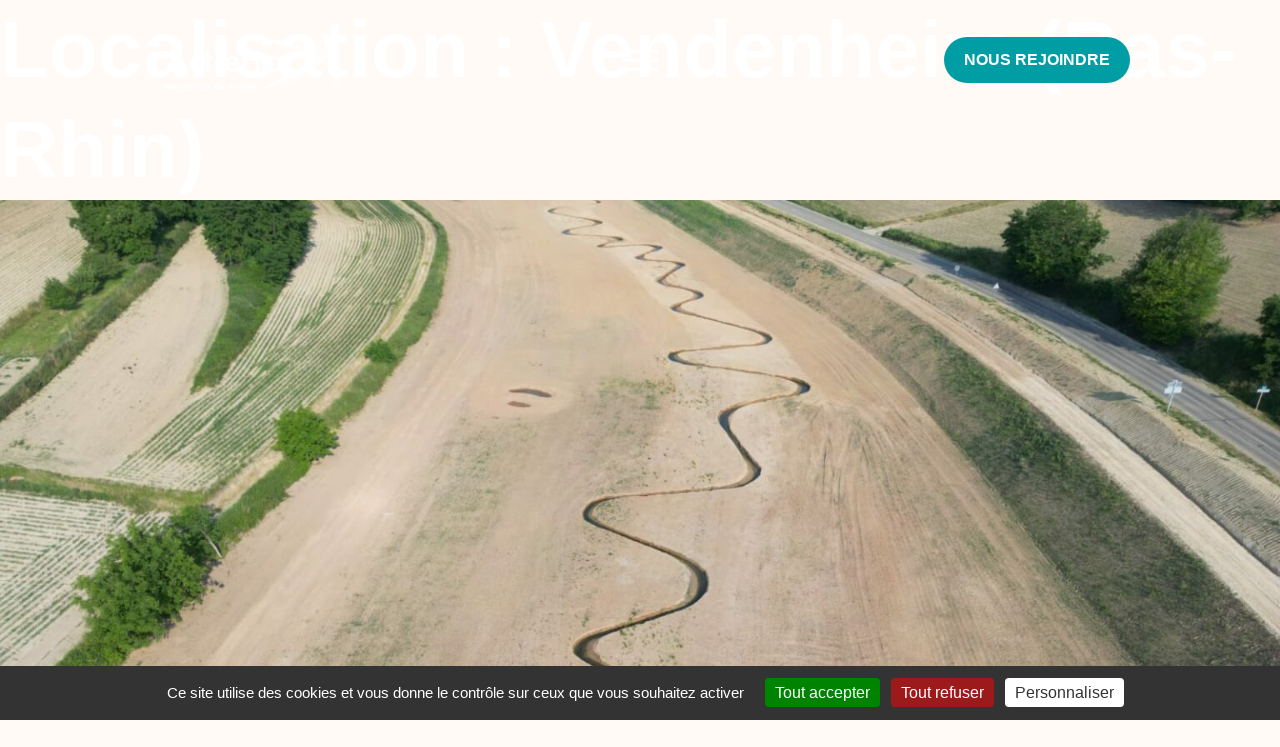

--- FILE ---
content_type: text/html; charset=UTF-8
request_url: https://www.actierra.fr/localisation/vendenheim-bas-rhin/
body_size: 17159
content:
<!doctype html>
<html class="scroll-smooth" lang="fr-FR" x-data=" stickyHeader()" @scroll.window.throttle.50ms="handleScroll">

<head>
    <meta charset="UTF-8">
    <meta name="viewport" content="width=device-width, initial-scale=1">
    <link rel="profile" href="https://gmpg.org/xfn/11">
    <link rel="preconnect" href="https://fonts.googleapis.com">
    <link rel="preconnect" href="https://fonts.gstatic.com" crossorigin>
    <link href="https://fonts.googleapis.com/css2?family=Barlow:wght@300;400;500;700&family=Jost:wght@400;600;700;800&display=swap" rel="stylesheet">
    <meta name='robots' content='index, follow, max-image-preview:large, max-snippet:-1, max-video-preview:-1' />

	<!-- This site is optimized with the Yoast SEO plugin v26.8 - https://yoast.com/product/yoast-seo-wordpress/ -->
	<title>Vendenheim (Bas-Rhin) Archives - Actierra</title>
	<link rel="canonical" href="https://www.actierra.fr/localisation/vendenheim-bas-rhin/" />
	<meta property="og:locale" content="fr_FR" />
	<meta property="og:type" content="article" />
	<meta property="og:title" content="Vendenheim (Bas-Rhin) Archives - Actierra" />
	<meta property="og:url" content="https://www.actierra.fr/localisation/vendenheim-bas-rhin/" />
	<meta property="og:site_name" content="Actierra" />
	<meta property="og:image" content="https://www.actierra.fr/wp-content/uploads/2024/01/Actierra_vignette-Google-e1705575188897.jpg" />
	<meta property="og:image:width" content="1208" />
	<meta property="og:image:height" content="807" />
	<meta property="og:image:type" content="image/jpeg" />
	<meta name="twitter:card" content="summary_large_image" />
	<script type="application/ld+json" class="yoast-schema-graph">{"@context":"https://schema.org","@graph":[{"@type":"CollectionPage","@id":"https://www.actierra.fr/localisation/vendenheim-bas-rhin/","url":"https://www.actierra.fr/localisation/vendenheim-bas-rhin/","name":"Vendenheim (Bas-Rhin) Archives - Actierra","isPartOf":{"@id":"https://www.actierra.fr/#website"},"primaryImageOfPage":{"@id":"https://www.actierra.fr/localisation/vendenheim-bas-rhin/#primaryimage"},"image":{"@id":"https://www.actierra.fr/localisation/vendenheim-bas-rhin/#primaryimage"},"thumbnailUrl":"https://www.actierra.fr/wp-content/uploads/2024/03/EMS_Mathieu-SIMON_2023.05.25-3.jpg","breadcrumb":{"@id":"https://www.actierra.fr/localisation/vendenheim-bas-rhin/#breadcrumb"},"inLanguage":"fr-FR"},{"@type":"ImageObject","inLanguage":"fr-FR","@id":"https://www.actierra.fr/localisation/vendenheim-bas-rhin/#primaryimage","url":"https://www.actierra.fr/wp-content/uploads/2024/03/EMS_Mathieu-SIMON_2023.05.25-3.jpg","contentUrl":"https://www.actierra.fr/wp-content/uploads/2024/03/EMS_Mathieu-SIMON_2023.05.25-3.jpg","width":1600,"height":1200},{"@type":"BreadcrumbList","@id":"https://www.actierra.fr/localisation/vendenheim-bas-rhin/#breadcrumb","itemListElement":[{"@type":"ListItem","position":1,"name":"France","item":"https://www.actierra.fr/localisation/france/"},{"@type":"ListItem","position":2,"name":"Vendenheim (Bas-Rhin)"}]},{"@type":"WebSite","@id":"https://www.actierra.fr/#website","url":"https://www.actierra.fr/","name":"Actierra","description":"Au service du vivant","publisher":{"@id":"https://www.actierra.fr/#organization"},"potentialAction":[{"@type":"SearchAction","target":{"@type":"EntryPoint","urlTemplate":"https://www.actierra.fr/?s={search_term_string}"},"query-input":{"@type":"PropertyValueSpecification","valueRequired":true,"valueName":"search_term_string"}}],"inLanguage":"fr-FR"},{"@type":"Organization","@id":"https://www.actierra.fr/#organization","name":"Actierra","url":"https://www.actierra.fr/","logo":{"@type":"ImageObject","inLanguage":"fr-FR","@id":"https://www.actierra.fr/#/schema/logo/image/","url":"https://www.actierra.fr/wp-content/uploads/2023/12/Actierra-RVB_quadri.svg","contentUrl":"https://www.actierra.fr/wp-content/uploads/2023/12/Actierra-RVB_quadri.svg","width":"1024","height":"1024","caption":"Actierra"},"image":{"@id":"https://www.actierra.fr/#/schema/logo/image/"}}]}</script>
	<!-- / Yoast SEO plugin. -->


<link rel='dns-prefetch' href='//cdn.jsdelivr.net' />
<link rel="alternate" type="application/rss+xml" title="Actierra &raquo; Flux" href="https://www.actierra.fr/feed/" />
<link rel="alternate" type="application/rss+xml" title="Actierra &raquo; Flux des commentaires" href="https://www.actierra.fr/comments/feed/" />
<link rel="alternate" type="application/rss+xml" title="Flux pour Actierra &raquo; Vendenheim (Bas-Rhin) Localisation" href="https://www.actierra.fr/localisation/vendenheim-bas-rhin/feed/" />
<style id='wp-img-auto-sizes-contain-inline-css'>
img:is([sizes=auto i],[sizes^="auto," i]){contain-intrinsic-size:3000px 1500px}
/*# sourceURL=wp-img-auto-sizes-contain-inline-css */
</style>
<style id='wp-emoji-styles-inline-css'>

	img.wp-smiley, img.emoji {
		display: inline !important;
		border: none !important;
		box-shadow: none !important;
		height: 1em !important;
		width: 1em !important;
		margin: 0 0.07em !important;
		vertical-align: -0.1em !important;
		background: none !important;
		padding: 0 !important;
	}
/*# sourceURL=wp-emoji-styles-inline-css */
</style>
<style id='wp-block-library-inline-css'>
:root{--wp-block-synced-color:#7a00df;--wp-block-synced-color--rgb:122,0,223;--wp-bound-block-color:var(--wp-block-synced-color);--wp-editor-canvas-background:#ddd;--wp-admin-theme-color:#007cba;--wp-admin-theme-color--rgb:0,124,186;--wp-admin-theme-color-darker-10:#006ba1;--wp-admin-theme-color-darker-10--rgb:0,107,160.5;--wp-admin-theme-color-darker-20:#005a87;--wp-admin-theme-color-darker-20--rgb:0,90,135;--wp-admin-border-width-focus:2px}@media (min-resolution:192dpi){:root{--wp-admin-border-width-focus:1.5px}}.wp-element-button{cursor:pointer}:root .has-very-light-gray-background-color{background-color:#eee}:root .has-very-dark-gray-background-color{background-color:#313131}:root .has-very-light-gray-color{color:#eee}:root .has-very-dark-gray-color{color:#313131}:root .has-vivid-green-cyan-to-vivid-cyan-blue-gradient-background{background:linear-gradient(135deg,#00d084,#0693e3)}:root .has-purple-crush-gradient-background{background:linear-gradient(135deg,#34e2e4,#4721fb 50%,#ab1dfe)}:root .has-hazy-dawn-gradient-background{background:linear-gradient(135deg,#faaca8,#dad0ec)}:root .has-subdued-olive-gradient-background{background:linear-gradient(135deg,#fafae1,#67a671)}:root .has-atomic-cream-gradient-background{background:linear-gradient(135deg,#fdd79a,#004a59)}:root .has-nightshade-gradient-background{background:linear-gradient(135deg,#330968,#31cdcf)}:root .has-midnight-gradient-background{background:linear-gradient(135deg,#020381,#2874fc)}:root{--wp--preset--font-size--normal:16px;--wp--preset--font-size--huge:42px}.has-regular-font-size{font-size:1em}.has-larger-font-size{font-size:2.625em}.has-normal-font-size{font-size:var(--wp--preset--font-size--normal)}.has-huge-font-size{font-size:var(--wp--preset--font-size--huge)}.has-text-align-center{text-align:center}.has-text-align-left{text-align:left}.has-text-align-right{text-align:right}.has-fit-text{white-space:nowrap!important}#end-resizable-editor-section{display:none}.aligncenter{clear:both}.items-justified-left{justify-content:flex-start}.items-justified-center{justify-content:center}.items-justified-right{justify-content:flex-end}.items-justified-space-between{justify-content:space-between}.screen-reader-text{border:0;clip-path:inset(50%);height:1px;margin:-1px;overflow:hidden;padding:0;position:absolute;width:1px;word-wrap:normal!important}.screen-reader-text:focus{background-color:#ddd;clip-path:none;color:#444;display:block;font-size:1em;height:auto;left:5px;line-height:normal;padding:15px 23px 14px;text-decoration:none;top:5px;width:auto;z-index:100000}html :where(.has-border-color){border-style:solid}html :where([style*=border-top-color]){border-top-style:solid}html :where([style*=border-right-color]){border-right-style:solid}html :where([style*=border-bottom-color]){border-bottom-style:solid}html :where([style*=border-left-color]){border-left-style:solid}html :where([style*=border-width]){border-style:solid}html :where([style*=border-top-width]){border-top-style:solid}html :where([style*=border-right-width]){border-right-style:solid}html :where([style*=border-bottom-width]){border-bottom-style:solid}html :where([style*=border-left-width]){border-left-style:solid}html :where(img[class*=wp-image-]){height:auto;max-width:100%}:where(figure){margin:0 0 1em}html :where(.is-position-sticky){--wp-admin--admin-bar--position-offset:var(--wp-admin--admin-bar--height,0px)}@media screen and (max-width:600px){html :where(.is-position-sticky){--wp-admin--admin-bar--position-offset:0px}}

/*# sourceURL=wp-block-library-inline-css */
</style><style id='wp-block-archives-inline-css'>
.wp-block-archives{box-sizing:border-box}.wp-block-archives-dropdown label{display:block}
/*# sourceURL=https://www.actierra.fr/wp-includes/blocks/archives/style.min.css */
</style>
<style id='wp-block-categories-inline-css'>
.wp-block-categories{box-sizing:border-box}.wp-block-categories.alignleft{margin-right:2em}.wp-block-categories.alignright{margin-left:2em}.wp-block-categories.wp-block-categories-dropdown.aligncenter{text-align:center}.wp-block-categories .wp-block-categories__label{display:block;width:100%}
/*# sourceURL=https://www.actierra.fr/wp-includes/blocks/categories/style.min.css */
</style>
<style id='wp-block-heading-inline-css'>
h1:where(.wp-block-heading).has-background,h2:where(.wp-block-heading).has-background,h3:where(.wp-block-heading).has-background,h4:where(.wp-block-heading).has-background,h5:where(.wp-block-heading).has-background,h6:where(.wp-block-heading).has-background{padding:1.25em 2.375em}h1.has-text-align-left[style*=writing-mode]:where([style*=vertical-lr]),h1.has-text-align-right[style*=writing-mode]:where([style*=vertical-rl]),h2.has-text-align-left[style*=writing-mode]:where([style*=vertical-lr]),h2.has-text-align-right[style*=writing-mode]:where([style*=vertical-rl]),h3.has-text-align-left[style*=writing-mode]:where([style*=vertical-lr]),h3.has-text-align-right[style*=writing-mode]:where([style*=vertical-rl]),h4.has-text-align-left[style*=writing-mode]:where([style*=vertical-lr]),h4.has-text-align-right[style*=writing-mode]:where([style*=vertical-rl]),h5.has-text-align-left[style*=writing-mode]:where([style*=vertical-lr]),h5.has-text-align-right[style*=writing-mode]:where([style*=vertical-rl]),h6.has-text-align-left[style*=writing-mode]:where([style*=vertical-lr]),h6.has-text-align-right[style*=writing-mode]:where([style*=vertical-rl]){rotate:180deg}
/*# sourceURL=https://www.actierra.fr/wp-includes/blocks/heading/style.min.css */
</style>
<style id='wp-block-latest-comments-inline-css'>
ol.wp-block-latest-comments{box-sizing:border-box;margin-left:0}:where(.wp-block-latest-comments:not([style*=line-height] .wp-block-latest-comments__comment)){line-height:1.1}:where(.wp-block-latest-comments:not([style*=line-height] .wp-block-latest-comments__comment-excerpt p)){line-height:1.8}.has-dates :where(.wp-block-latest-comments:not([style*=line-height])),.has-excerpts :where(.wp-block-latest-comments:not([style*=line-height])){line-height:1.5}.wp-block-latest-comments .wp-block-latest-comments{padding-left:0}.wp-block-latest-comments__comment{list-style:none;margin-bottom:1em}.has-avatars .wp-block-latest-comments__comment{list-style:none;min-height:2.25em}.has-avatars .wp-block-latest-comments__comment .wp-block-latest-comments__comment-excerpt,.has-avatars .wp-block-latest-comments__comment .wp-block-latest-comments__comment-meta{margin-left:3.25em}.wp-block-latest-comments__comment-excerpt p{font-size:.875em;margin:.36em 0 1.4em}.wp-block-latest-comments__comment-date{display:block;font-size:.75em}.wp-block-latest-comments .avatar,.wp-block-latest-comments__comment-avatar{border-radius:1.5em;display:block;float:left;height:2.5em;margin-right:.75em;width:2.5em}.wp-block-latest-comments[class*=-font-size] a,.wp-block-latest-comments[style*=font-size] a{font-size:inherit}
/*# sourceURL=https://www.actierra.fr/wp-includes/blocks/latest-comments/style.min.css */
</style>
<style id='wp-block-latest-posts-inline-css'>
.wp-block-latest-posts{box-sizing:border-box}.wp-block-latest-posts.alignleft{margin-right:2em}.wp-block-latest-posts.alignright{margin-left:2em}.wp-block-latest-posts.wp-block-latest-posts__list{list-style:none}.wp-block-latest-posts.wp-block-latest-posts__list li{clear:both;overflow-wrap:break-word}.wp-block-latest-posts.is-grid{display:flex;flex-wrap:wrap}.wp-block-latest-posts.is-grid li{margin:0 1.25em 1.25em 0;width:100%}@media (min-width:600px){.wp-block-latest-posts.columns-2 li{width:calc(50% - .625em)}.wp-block-latest-posts.columns-2 li:nth-child(2n){margin-right:0}.wp-block-latest-posts.columns-3 li{width:calc(33.33333% - .83333em)}.wp-block-latest-posts.columns-3 li:nth-child(3n){margin-right:0}.wp-block-latest-posts.columns-4 li{width:calc(25% - .9375em)}.wp-block-latest-posts.columns-4 li:nth-child(4n){margin-right:0}.wp-block-latest-posts.columns-5 li{width:calc(20% - 1em)}.wp-block-latest-posts.columns-5 li:nth-child(5n){margin-right:0}.wp-block-latest-posts.columns-6 li{width:calc(16.66667% - 1.04167em)}.wp-block-latest-posts.columns-6 li:nth-child(6n){margin-right:0}}:root :where(.wp-block-latest-posts.is-grid){padding:0}:root :where(.wp-block-latest-posts.wp-block-latest-posts__list){padding-left:0}.wp-block-latest-posts__post-author,.wp-block-latest-posts__post-date{display:block;font-size:.8125em}.wp-block-latest-posts__post-excerpt,.wp-block-latest-posts__post-full-content{margin-bottom:1em;margin-top:.5em}.wp-block-latest-posts__featured-image a{display:inline-block}.wp-block-latest-posts__featured-image img{height:auto;max-width:100%;width:auto}.wp-block-latest-posts__featured-image.alignleft{float:left;margin-right:1em}.wp-block-latest-posts__featured-image.alignright{float:right;margin-left:1em}.wp-block-latest-posts__featured-image.aligncenter{margin-bottom:1em;text-align:center}
/*# sourceURL=https://www.actierra.fr/wp-includes/blocks/latest-posts/style.min.css */
</style>
<style id='wp-block-search-inline-css'>
.wp-block-search__button{margin-left:10px;word-break:normal}.wp-block-search__button.has-icon{line-height:0}.wp-block-search__button svg{height:1.25em;min-height:24px;min-width:24px;width:1.25em;fill:currentColor;vertical-align:text-bottom}:where(.wp-block-search__button){border:1px solid #ccc;padding:6px 10px}.wp-block-search__inside-wrapper{display:flex;flex:auto;flex-wrap:nowrap;max-width:100%}.wp-block-search__label{width:100%}.wp-block-search.wp-block-search__button-only .wp-block-search__button{box-sizing:border-box;display:flex;flex-shrink:0;justify-content:center;margin-left:0;max-width:100%}.wp-block-search.wp-block-search__button-only .wp-block-search__inside-wrapper{min-width:0!important;transition-property:width}.wp-block-search.wp-block-search__button-only .wp-block-search__input{flex-basis:100%;transition-duration:.3s}.wp-block-search.wp-block-search__button-only.wp-block-search__searchfield-hidden,.wp-block-search.wp-block-search__button-only.wp-block-search__searchfield-hidden .wp-block-search__inside-wrapper{overflow:hidden}.wp-block-search.wp-block-search__button-only.wp-block-search__searchfield-hidden .wp-block-search__input{border-left-width:0!important;border-right-width:0!important;flex-basis:0;flex-grow:0;margin:0;min-width:0!important;padding-left:0!important;padding-right:0!important;width:0!important}:where(.wp-block-search__input){appearance:none;border:1px solid #949494;flex-grow:1;font-family:inherit;font-size:inherit;font-style:inherit;font-weight:inherit;letter-spacing:inherit;line-height:inherit;margin-left:0;margin-right:0;min-width:3rem;padding:8px;text-decoration:unset!important;text-transform:inherit}:where(.wp-block-search__button-inside .wp-block-search__inside-wrapper){background-color:#fff;border:1px solid #949494;box-sizing:border-box;padding:4px}:where(.wp-block-search__button-inside .wp-block-search__inside-wrapper) .wp-block-search__input{border:none;border-radius:0;padding:0 4px}:where(.wp-block-search__button-inside .wp-block-search__inside-wrapper) .wp-block-search__input:focus{outline:none}:where(.wp-block-search__button-inside .wp-block-search__inside-wrapper) :where(.wp-block-search__button){padding:4px 8px}.wp-block-search.aligncenter .wp-block-search__inside-wrapper{margin:auto}.wp-block[data-align=right] .wp-block-search.wp-block-search__button-only .wp-block-search__inside-wrapper{float:right}
/*# sourceURL=https://www.actierra.fr/wp-includes/blocks/search/style.min.css */
</style>
<style id='wp-block-group-inline-css'>
.wp-block-group{box-sizing:border-box}:where(.wp-block-group.wp-block-group-is-layout-constrained){position:relative}
/*# sourceURL=https://www.actierra.fr/wp-includes/blocks/group/style.min.css */
</style>
<style id='wp-block-paragraph-inline-css'>
.is-small-text{font-size:.875em}.is-regular-text{font-size:1em}.is-large-text{font-size:2.25em}.is-larger-text{font-size:3em}.has-drop-cap:not(:focus):first-letter{float:left;font-size:8.4em;font-style:normal;font-weight:100;line-height:.68;margin:.05em .1em 0 0;text-transform:uppercase}body.rtl .has-drop-cap:not(:focus):first-letter{float:none;margin-left:.1em}p.has-drop-cap.has-background{overflow:hidden}:root :where(p.has-background){padding:1.25em 2.375em}:where(p.has-text-color:not(.has-link-color)) a{color:inherit}p.has-text-align-left[style*="writing-mode:vertical-lr"],p.has-text-align-right[style*="writing-mode:vertical-rl"]{rotate:180deg}
/*# sourceURL=https://www.actierra.fr/wp-includes/blocks/paragraph/style.min.css */
</style>
<style id='global-styles-inline-css'>
:root{--wp--preset--aspect-ratio--square: 1;--wp--preset--aspect-ratio--4-3: 4/3;--wp--preset--aspect-ratio--3-4: 3/4;--wp--preset--aspect-ratio--3-2: 3/2;--wp--preset--aspect-ratio--2-3: 2/3;--wp--preset--aspect-ratio--16-9: 16/9;--wp--preset--aspect-ratio--9-16: 9/16;--wp--preset--color--black: #000000;--wp--preset--color--cyan-bluish-gray: #abb8c3;--wp--preset--color--white: #ffffff;--wp--preset--color--pale-pink: #f78da7;--wp--preset--color--vivid-red: #cf2e2e;--wp--preset--color--luminous-vivid-orange: #ff6900;--wp--preset--color--luminous-vivid-amber: #fcb900;--wp--preset--color--light-green-cyan: #7bdcb5;--wp--preset--color--vivid-green-cyan: #00d084;--wp--preset--color--pale-cyan-blue: #8ed1fc;--wp--preset--color--vivid-cyan-blue: #0693e3;--wp--preset--color--vivid-purple: #9b51e0;--wp--preset--gradient--vivid-cyan-blue-to-vivid-purple: linear-gradient(135deg,rgb(6,147,227) 0%,rgb(155,81,224) 100%);--wp--preset--gradient--light-green-cyan-to-vivid-green-cyan: linear-gradient(135deg,rgb(122,220,180) 0%,rgb(0,208,130) 100%);--wp--preset--gradient--luminous-vivid-amber-to-luminous-vivid-orange: linear-gradient(135deg,rgb(252,185,0) 0%,rgb(255,105,0) 100%);--wp--preset--gradient--luminous-vivid-orange-to-vivid-red: linear-gradient(135deg,rgb(255,105,0) 0%,rgb(207,46,46) 100%);--wp--preset--gradient--very-light-gray-to-cyan-bluish-gray: linear-gradient(135deg,rgb(238,238,238) 0%,rgb(169,184,195) 100%);--wp--preset--gradient--cool-to-warm-spectrum: linear-gradient(135deg,rgb(74,234,220) 0%,rgb(151,120,209) 20%,rgb(207,42,186) 40%,rgb(238,44,130) 60%,rgb(251,105,98) 80%,rgb(254,248,76) 100%);--wp--preset--gradient--blush-light-purple: linear-gradient(135deg,rgb(255,206,236) 0%,rgb(152,150,240) 100%);--wp--preset--gradient--blush-bordeaux: linear-gradient(135deg,rgb(254,205,165) 0%,rgb(254,45,45) 50%,rgb(107,0,62) 100%);--wp--preset--gradient--luminous-dusk: linear-gradient(135deg,rgb(255,203,112) 0%,rgb(199,81,192) 50%,rgb(65,88,208) 100%);--wp--preset--gradient--pale-ocean: linear-gradient(135deg,rgb(255,245,203) 0%,rgb(182,227,212) 50%,rgb(51,167,181) 100%);--wp--preset--gradient--electric-grass: linear-gradient(135deg,rgb(202,248,128) 0%,rgb(113,206,126) 100%);--wp--preset--gradient--midnight: linear-gradient(135deg,rgb(2,3,129) 0%,rgb(40,116,252) 100%);--wp--preset--font-size--small: 13px;--wp--preset--font-size--medium: 20px;--wp--preset--font-size--large: 36px;--wp--preset--font-size--x-large: 42px;--wp--preset--spacing--20: 0.44rem;--wp--preset--spacing--30: 0.67rem;--wp--preset--spacing--40: 1rem;--wp--preset--spacing--50: 1.5rem;--wp--preset--spacing--60: 2.25rem;--wp--preset--spacing--70: 3.38rem;--wp--preset--spacing--80: 5.06rem;--wp--preset--shadow--natural: 6px 6px 9px rgba(0, 0, 0, 0.2);--wp--preset--shadow--deep: 12px 12px 50px rgba(0, 0, 0, 0.4);--wp--preset--shadow--sharp: 6px 6px 0px rgba(0, 0, 0, 0.2);--wp--preset--shadow--outlined: 6px 6px 0px -3px rgb(255, 255, 255), 6px 6px rgb(0, 0, 0);--wp--preset--shadow--crisp: 6px 6px 0px rgb(0, 0, 0);}:where(.is-layout-flex){gap: 0.5em;}:where(.is-layout-grid){gap: 0.5em;}body .is-layout-flex{display: flex;}.is-layout-flex{flex-wrap: wrap;align-items: center;}.is-layout-flex > :is(*, div){margin: 0;}body .is-layout-grid{display: grid;}.is-layout-grid > :is(*, div){margin: 0;}:where(.wp-block-columns.is-layout-flex){gap: 2em;}:where(.wp-block-columns.is-layout-grid){gap: 2em;}:where(.wp-block-post-template.is-layout-flex){gap: 1.25em;}:where(.wp-block-post-template.is-layout-grid){gap: 1.25em;}.has-black-color{color: var(--wp--preset--color--black) !important;}.has-cyan-bluish-gray-color{color: var(--wp--preset--color--cyan-bluish-gray) !important;}.has-white-color{color: var(--wp--preset--color--white) !important;}.has-pale-pink-color{color: var(--wp--preset--color--pale-pink) !important;}.has-vivid-red-color{color: var(--wp--preset--color--vivid-red) !important;}.has-luminous-vivid-orange-color{color: var(--wp--preset--color--luminous-vivid-orange) !important;}.has-luminous-vivid-amber-color{color: var(--wp--preset--color--luminous-vivid-amber) !important;}.has-light-green-cyan-color{color: var(--wp--preset--color--light-green-cyan) !important;}.has-vivid-green-cyan-color{color: var(--wp--preset--color--vivid-green-cyan) !important;}.has-pale-cyan-blue-color{color: var(--wp--preset--color--pale-cyan-blue) !important;}.has-vivid-cyan-blue-color{color: var(--wp--preset--color--vivid-cyan-blue) !important;}.has-vivid-purple-color{color: var(--wp--preset--color--vivid-purple) !important;}.has-black-background-color{background-color: var(--wp--preset--color--black) !important;}.has-cyan-bluish-gray-background-color{background-color: var(--wp--preset--color--cyan-bluish-gray) !important;}.has-white-background-color{background-color: var(--wp--preset--color--white) !important;}.has-pale-pink-background-color{background-color: var(--wp--preset--color--pale-pink) !important;}.has-vivid-red-background-color{background-color: var(--wp--preset--color--vivid-red) !important;}.has-luminous-vivid-orange-background-color{background-color: var(--wp--preset--color--luminous-vivid-orange) !important;}.has-luminous-vivid-amber-background-color{background-color: var(--wp--preset--color--luminous-vivid-amber) !important;}.has-light-green-cyan-background-color{background-color: var(--wp--preset--color--light-green-cyan) !important;}.has-vivid-green-cyan-background-color{background-color: var(--wp--preset--color--vivid-green-cyan) !important;}.has-pale-cyan-blue-background-color{background-color: var(--wp--preset--color--pale-cyan-blue) !important;}.has-vivid-cyan-blue-background-color{background-color: var(--wp--preset--color--vivid-cyan-blue) !important;}.has-vivid-purple-background-color{background-color: var(--wp--preset--color--vivid-purple) !important;}.has-black-border-color{border-color: var(--wp--preset--color--black) !important;}.has-cyan-bluish-gray-border-color{border-color: var(--wp--preset--color--cyan-bluish-gray) !important;}.has-white-border-color{border-color: var(--wp--preset--color--white) !important;}.has-pale-pink-border-color{border-color: var(--wp--preset--color--pale-pink) !important;}.has-vivid-red-border-color{border-color: var(--wp--preset--color--vivid-red) !important;}.has-luminous-vivid-orange-border-color{border-color: var(--wp--preset--color--luminous-vivid-orange) !important;}.has-luminous-vivid-amber-border-color{border-color: var(--wp--preset--color--luminous-vivid-amber) !important;}.has-light-green-cyan-border-color{border-color: var(--wp--preset--color--light-green-cyan) !important;}.has-vivid-green-cyan-border-color{border-color: var(--wp--preset--color--vivid-green-cyan) !important;}.has-pale-cyan-blue-border-color{border-color: var(--wp--preset--color--pale-cyan-blue) !important;}.has-vivid-cyan-blue-border-color{border-color: var(--wp--preset--color--vivid-cyan-blue) !important;}.has-vivid-purple-border-color{border-color: var(--wp--preset--color--vivid-purple) !important;}.has-vivid-cyan-blue-to-vivid-purple-gradient-background{background: var(--wp--preset--gradient--vivid-cyan-blue-to-vivid-purple) !important;}.has-light-green-cyan-to-vivid-green-cyan-gradient-background{background: var(--wp--preset--gradient--light-green-cyan-to-vivid-green-cyan) !important;}.has-luminous-vivid-amber-to-luminous-vivid-orange-gradient-background{background: var(--wp--preset--gradient--luminous-vivid-amber-to-luminous-vivid-orange) !important;}.has-luminous-vivid-orange-to-vivid-red-gradient-background{background: var(--wp--preset--gradient--luminous-vivid-orange-to-vivid-red) !important;}.has-very-light-gray-to-cyan-bluish-gray-gradient-background{background: var(--wp--preset--gradient--very-light-gray-to-cyan-bluish-gray) !important;}.has-cool-to-warm-spectrum-gradient-background{background: var(--wp--preset--gradient--cool-to-warm-spectrum) !important;}.has-blush-light-purple-gradient-background{background: var(--wp--preset--gradient--blush-light-purple) !important;}.has-blush-bordeaux-gradient-background{background: var(--wp--preset--gradient--blush-bordeaux) !important;}.has-luminous-dusk-gradient-background{background: var(--wp--preset--gradient--luminous-dusk) !important;}.has-pale-ocean-gradient-background{background: var(--wp--preset--gradient--pale-ocean) !important;}.has-electric-grass-gradient-background{background: var(--wp--preset--gradient--electric-grass) !important;}.has-midnight-gradient-background{background: var(--wp--preset--gradient--midnight) !important;}.has-small-font-size{font-size: var(--wp--preset--font-size--small) !important;}.has-medium-font-size{font-size: var(--wp--preset--font-size--medium) !important;}.has-large-font-size{font-size: var(--wp--preset--font-size--large) !important;}.has-x-large-font-size{font-size: var(--wp--preset--font-size--x-large) !important;}
/*# sourceURL=global-styles-inline-css */
</style>

<style id='classic-theme-styles-inline-css'>
/*! This file is auto-generated */
.wp-block-button__link{color:#fff;background-color:#32373c;border-radius:9999px;box-shadow:none;text-decoration:none;padding:calc(.667em + 2px) calc(1.333em + 2px);font-size:1.125em}.wp-block-file__button{background:#32373c;color:#fff;text-decoration:none}
/*# sourceURL=/wp-includes/css/classic-themes.min.css */
</style>
<link rel='stylesheet' id='ingerop-style-css' href='https://www.actierra.fr/wp-content/themes/ingerop/style.css?ver=1.0.0' media='all' />
<link rel='stylesheet' id='custom-style-css' href='https://www.actierra.fr/wp-content/themes/ingerop/css/dist/app.css?ver=6.9' media='all' />
<link rel='stylesheet' id='ingerop-tarteaucitron-style-css' href='https://www.actierra.fr/wp-content/themes/ingerop/js/tarteaucitron.js-1.16.1/css/tarteaucitron.min.css?ver=1.0.0' media='all' />
<link rel='stylesheet' id='splidejs_css-css' href='https://cdn.jsdelivr.net/npm/@splidejs/splide@4.1.3/dist/css/themes/splide-default.min.css?ver=6.9' media='all' />
<script src="https://www.actierra.fr/wp-content/themes/ingerop/js/tarteaucitron.js-1.16.1/tarteaucitron.min.js?ver=1.0.0" id="ingerop-tarteaucitron-js-js"></script>
<script id="ingerop-app-js-js-extra">
var wp = {"ajaxurl":"https://www.actierra.fr/wp-admin/admin-ajax.php","marker":"https://www.actierra.fr/wp-content/themes/ingerop/images/svg/marker.svg","nonce":"673768941a"};
//# sourceURL=ingerop-app-js-js-extra
</script>
<script src="https://www.actierra.fr/wp-content/themes/ingerop/js/app.js?ver=1.0.0" id="ingerop-app-js-js"></script>
<link rel="https://api.w.org/" href="https://www.actierra.fr/wp-json/" /><link rel="alternate" title="JSON" type="application/json" href="https://www.actierra.fr/wp-json/wp/v2/localisation/275" /><link rel="EditURI" type="application/rsd+xml" title="RSD" href="https://www.actierra.fr/xmlrpc.php?rsd" />
<meta name="generator" content="WordPress 6.9" />
        <link
        rel="apple-touch-icon"
        sizes="57x57"
        href="https://www.actierra.fr/wp-content/themes/ingerop/images/favicon/apple-icon-57x57.png">
        
                <link
        rel="apple-touch-icon"
        sizes="60x60"
        href="https://www.actierra.fr/wp-content/themes/ingerop/images/favicon/apple-icon-60x60.png">
        
                <link
        rel="apple-touch-icon"
        sizes="72x72"
        href="https://www.actierra.fr/wp-content/themes/ingerop/images/favicon/apple-icon-72x72.png">
        
                <link
        rel="apple-touch-icon"
        sizes="76x76"
        href="https://www.actierra.fr/wp-content/themes/ingerop/images/favicon/apple-icon-76x76.png">
        
                <link
        rel="apple-touch-icon"
        sizes="114x114"
        href="https://www.actierra.fr/wp-content/themes/ingerop/images/favicon/apple-icon-114x114.png">
        
                <link
        rel="apple-touch-icon"
        sizes="120x120"
        href="https://www.actierra.fr/wp-content/themes/ingerop/images/favicon/apple-icon-120x120.png">
        
                <link
        rel="apple-touch-icon"
        sizes="144x144"
        href="https://www.actierra.fr/wp-content/themes/ingerop/images/favicon/apple-icon-144x144.png">
        
                <link
        rel="apple-touch-icon"
        sizes="152x152"
        href="https://www.actierra.fr/wp-content/themes/ingerop/images/favicon/apple-icon-152x152.png">
        
                <link
        rel="apple-touch-icon"
        sizes="180x180"
        href="https://www.actierra.fr/wp-content/themes/ingerop/images/favicon/apple-icon-180x180.png">
        
                <link
        rel="icon"
        type="image/png"
        sizes="192x192"  href="https://www.actierra.fr/wp-content/themes/ingerop/images/favicon/android-icon-192x192.png">
        
                <link
        rel="icon"
        type="image/png"
        sizes="32x32"
        href="https://www.actierra.fr/wp-content/themes/ingerop/images/favicon/favicon-32x32.png">
        
                <link
        rel="icon"
        type="image/png"
        sizes="96x96"
        href="https://www.actierra.fr/wp-content/themes/ingerop/images/favicon/favicon-96x96.png">
        
                <link
        rel="icon"
        type="image/png"
        sizes="16x16"
        href="https://www.actierra.fr/wp-content/themes/ingerop/images/favicon/favicon-16x16.png">
        
                <link
        rel="manifest"
        href="https://www.actierra.fr/wp-content/themes/ingerop/images/favicon/manifest.json">
        
                <meta
        name="msapplication-TileColor"
        content="#ffffff">
        
                <meta
        name="msapplication-TileImage"
        content="favicon/ms-icon-144x144.png">
        
                <meta
        name="theme-color"
        content="#ffffff">    <script defer src="https://unpkg.com/@alpinejs/focus@3.11.1/dist/cdn.min.js"></script>
    <script defer src="https://unpkg.com/@alpinejs/collapse@3.11.1/dist/cdn.min.js"></script>
    <script defer src="https://unpkg.com/alpinejs@3.11.1/dist/cdn.min.js"></script>
    </head>

<body class="archive tax-localisation term-vendenheim-bas-rhin term-275 wp-theme-ingerop hfeed">
        <div id="page" class="site">
        <a class="skip-link screen-reader-text" href="#primary">Skip to content</a>
                <header x-data="{ showmenu: false, showsearch: false}" x-init="$store.colored = false;" :class="{'bg-beige': scrolled, '' : scrollDown}" id="masthead" class=" fixed inset-x-0 duration-300 z-[999] transition-all ease-in-out h-120">
            <div class="container flex justify-between items-center py-20 sm:px-150 relative z-[999] h-full ">
                <a href="https://www.actierra.fr" class=" z-40 site-branding order-2 md:order-1">
                    <img x-cloak class="w-[152px] sm:w-[180px] md:w-[206px]" x-show="showmenu || showsearch || scrolled || $store.colored" src="https://www.actierra.fr/wp-content/themes/ingerop/images/svg/logo-actierra2.svg" alt="Actierra au service du vivant">
                    <img class="w-[152px] sm:w-[180px] md:w-[206px]" x-show="!showmenu && !scrolled && !showsearch && !$store.colored" src="https://www.actierra.fr/wp-content/themes/ingerop/images/svg/logo-actierra2-bl.svg" alt="Actierra au service du vivant">
                </a>
                <!-- .site-branding -->
                <button class=" z-40 order-1 c-hamburger c-hamburger--chop cursor-pointer md:absolute md:left-1/2 md:top-1/2 md:-translate-x-1/2 md:-translate-y-1/2" :class="{'active': showmenu || showsearch, 'c-hamburger-blue': scrolled || $store.colored }" x-on:click="showmenu = (showsearch == false) ? !showmenu : false; showsearch = false;">
                    <div class="c-hamburger-inner">
                        <span class="c-hamburger-bar"></span>
                        <span class="c-hamburger-bar"></span>
                        <span class="c-hamburger-bar"></span>
                    </div>
                </button>

                <!-- Menu desktop -->
                <div  x-trap.noscroll="showmenu" x-cloak class="fixed bg-beige top-0 pt-85 sm:pt-92 md:pt-99 left-0 right-0 bottom-0 sm:bottom-auto z-10 pb-[75px] menu-wrapper" x-show="showmenu" x-transition:enter="transition ease-out duration-200" x-transition:enter-start="opacity-0 translate-y-10" x-transition:enter-end="opacity-100 translate-y-0" x-transition:leave="transition ease-in duration-150" x-transition:leave-end="opacity-0 translate-y-10">
    <div class="md:container relative sm:px-150 pt-15">
        <div class="flex h-full md:space-x-32">
            <div class="w-full md:max-w-[450px] relative h-full">
                    <ul class="hidden md:block">
                    <li class="block border-b border-gray-600  menu-item-home " x-data="sousMenuDesktop" >
                                    <a href="https://www.actierra.fr/" class="text-[24px] text-gray uppercase py-12 block transition-colors ease-in font-jost hover:text-turquoise" target="_self">
                        Accueil                    </a>

                            </li>
                    <li class="block border-b border-gray-600  " x-data="sousMenuDesktop" @click="toggleSousMenuDesktop" @click.outside="open = false">
                                    <a class="flex justify-between text-gray items-center w-full uppercase relative cursor-pointer font-jost font-normal z-20 py-12 pr-21 transition-colors text-[24px] ease-in hover:text-turquoise" :class="{'text-turquoise': open}">
                        Actierra                        <svg xmlns="http://www.w3.org/2000/svg" fill="none" viewBox="0 0 24 24" stroke-width="1.5" stroke="currentColor" class="w-20 h-20">
                            <path stroke-linecap="round" stroke-linejoin="round" d="M8.25 4.5l7.5 7.5-7.5 7.5" />
                        </svg>

                                            </a>
                    <div class="bg-beige absolute top-0 bottom-0 z-20 left-full w-full" x-show="open" x-transition:enter="transition ease-out duration-200" x-transition:enter-start="opacity-0 -translate-x-20" x-transition:enter-end="opacity-100 translate-x-0" x-transition:leave="transition ease-in duration-150" x-transition:leave-end="opacity-0 -translate-x-20"></div>
                    <div x-cloak class="absolute z-20 left-full w-full -mt-50" x-show="open" x-transition:enter="transition ease-out duration-200" x-transition:enter-start="opacity-0 -translate-x-20" x-transition:enter-end="opacity-100 translate-x-0" x-transition:leave="transition ease-in duration-100" x-transition:leave-end="opacity-0 -translate-x-20">
                        <ul class="flex flex-wrap sm:pl-32 lg:pl-42 md:space-y-10 text-gray sous-menu-wrapper" x-data="{selected: null}">
                                                            <li class=" block w-full mr-10 pb-3">
                                                                            <a x-on:click="selected == 1" class="text-[24px] text-gray hover:text-turquoise group inline-flex items-center font-normal overflow-hidden relative" href="https://www.actierra.fr/actierra-filiale-dingerop/">
                                            Actierra, filiale d’Ingérop                                        </a>
                                                                    </li>
                                                            <li class=" block w-full mr-10 pb-3">
                                                                            <a x-on:click="selected == 2" class="text-[24px] text-gray hover:text-turquoise group inline-flex items-center font-normal overflow-hidden relative" href="https://www.actierra.fr/qui-sommes-nous/">
                                            Qui sommes-nous                                        </a>
                                                                    </li>
                                                            <li class=" block w-full mr-10 pb-3">
                                                                            <a x-on:click="selected == 3" class="text-[24px] text-gray hover:text-turquoise group inline-flex items-center font-normal overflow-hidden relative" href="https://www.actierra.fr/nos-agences/">
                                            Nos agences                                        </a>
                                                                    </li>
                                                            <li class=" block w-full mr-10 pb-3">
                                                                            <a @click.stop x-on:click="selected !==  4 ? selected =  4 : selected = null " class="text-[24px] leading-none hover:text-blue flex items-center justify-between relative cursor-pointer">
                                            Nos Filiales
                                            <svg :class="{'rotate-90': selected == 4 }" xmlns="http://www.w3.org/2000/svg" fill="none" viewBox="0 0 24 24" stroke-width="1.5" stroke="currentColor" class="w-20 h-20 transition-transform ease">
                                                <path stroke-linecap="round" stroke-linejoin="round" d="M8.25 4.5l7.5 7.5-7.5 7.5" />
                                            </svg>
                                        </a>
                                        <div class="mt-10" x-show="selected == 4" :aria-expanded="selected == 4">
                                            <ul class="text-md md:space-y-10">
                                                                                                    <li class="relative pl-20 before:absolute before:left-0 before:rounded-full before:top-1/2 before:-translate-y-1/2 before:block before:w-5 before:h-5 before:bg-gray-400">
                                                        <a x-on:click="selected =4" class="hover:text-blue" href="https://www.atelier-territoires.com/">
                                                            L'Atelier des Territoires                                                        </a>
                                                    </li>
                                                                                                    <li class="relative pl-20 before:absolute before:left-0 before:rounded-full before:top-1/2 before:-translate-y-1/2 before:block before:w-5 before:h-5 before:bg-gray-400">
                                                        <a x-on:click="selected =4" class="hover:text-blue" href="https://www.citizing-consulting.com/">
                                                            Citizing                                                        </a>
                                                    </li>
                                                                                                    <li class="relative pl-20 before:absolute before:left-0 before:rounded-full before:top-1/2 before:-translate-y-1/2 before:block before:w-5 before:h-5 before:bg-gray-400">
                                                        <a x-on:click="selected =4" class="hover:text-blue" href="https://www.cityclimatex.com">
                                                            CityClimateX                                                        </a>
                                                    </li>
                                                                                            </ul>
                                        </div>
                                                                    </li>
                                                    </ul>
                    </div>
                            </li>
                    <li class="block border-b border-gray-600  " x-data="sousMenuDesktop" @click="toggleSousMenuDesktop" @click.outside="open = false">
                                    <a class="flex justify-between text-gray items-center w-full uppercase relative cursor-pointer font-jost font-normal z-20 py-12 pr-21 transition-colors text-[24px] ease-in hover:text-turquoise" :class="{'text-turquoise': open}">
                        RSE                        <svg xmlns="http://www.w3.org/2000/svg" fill="none" viewBox="0 0 24 24" stroke-width="1.5" stroke="currentColor" class="w-20 h-20">
                            <path stroke-linecap="round" stroke-linejoin="round" d="M8.25 4.5l7.5 7.5-7.5 7.5" />
                        </svg>

                                            </a>
                    <div class="bg-beige absolute top-0 bottom-0 z-20 left-full w-full" x-show="open" x-transition:enter="transition ease-out duration-200" x-transition:enter-start="opacity-0 -translate-x-20" x-transition:enter-end="opacity-100 translate-x-0" x-transition:leave="transition ease-in duration-150" x-transition:leave-end="opacity-0 -translate-x-20"></div>
                    <div x-cloak class="absolute z-20 left-full w-full -mt-50" x-show="open" x-transition:enter="transition ease-out duration-200" x-transition:enter-start="opacity-0 -translate-x-20" x-transition:enter-end="opacity-100 translate-x-0" x-transition:leave="transition ease-in duration-100" x-transition:leave-end="opacity-0 -translate-x-20">
                        <ul class="flex flex-wrap sm:pl-32 lg:pl-42 md:space-y-10 text-gray sous-menu-wrapper" x-data="{selected: null}">
                                                            <li class=" block w-full mr-10 pb-3">
                                                                            <a x-on:click="selected == 1" class="text-[24px] text-gray hover:text-turquoise group inline-flex items-center font-normal overflow-hidden relative" href="https://www.actierra.fr/notre-demarche-rse/">
                                            Notre démarche RSE                                        </a>
                                                                    </li>
                                                            <li class=" block w-full mr-10 pb-3">
                                                                            <a x-on:click="selected == 2" class="text-[24px] text-gray hover:text-turquoise group inline-flex items-center font-normal overflow-hidden relative" href="https://www.actierra.fr/egalite-professionnelle/">
                                            Égalité professionnelle                                        </a>
                                                                    </li>
                                                            <li class=" block w-full mr-10 pb-3">
                                                                            <a x-on:click="selected == 3" class="text-[24px] text-gray hover:text-turquoise group inline-flex items-center font-normal overflow-hidden relative" href="https://www.actierra.fr/notre-code-dintegrite/">
                                            Notre code d’intégrité                                        </a>
                                                                    </li>
                                                    </ul>
                    </div>
                            </li>
                    <li class="block border-b border-gray-600  " x-data="sousMenuDesktop" @click="toggleSousMenuDesktop" @click.outside="open = false">
                                    <a class="flex justify-between text-gray items-center w-full uppercase relative cursor-pointer font-jost font-normal z-20 py-12 pr-21 transition-colors text-[24px] ease-in hover:text-turquoise" :class="{'text-turquoise': open}">
                        Nos expertises                        <svg xmlns="http://www.w3.org/2000/svg" fill="none" viewBox="0 0 24 24" stroke-width="1.5" stroke="currentColor" class="w-20 h-20">
                            <path stroke-linecap="round" stroke-linejoin="round" d="M8.25 4.5l7.5 7.5-7.5 7.5" />
                        </svg>

                                            </a>
                    <div class="bg-beige absolute top-0 bottom-0 z-20 left-full w-full" x-show="open" x-transition:enter="transition ease-out duration-200" x-transition:enter-start="opacity-0 -translate-x-20" x-transition:enter-end="opacity-100 translate-x-0" x-transition:leave="transition ease-in duration-150" x-transition:leave-end="opacity-0 -translate-x-20"></div>
                    <div x-cloak class="absolute z-20 left-full w-full -mt-50" x-show="open" x-transition:enter="transition ease-out duration-200" x-transition:enter-start="opacity-0 -translate-x-20" x-transition:enter-end="opacity-100 translate-x-0" x-transition:leave="transition ease-in duration-100" x-transition:leave-end="opacity-0 -translate-x-20">
                        <ul class="flex flex-wrap sm:pl-32 lg:pl-42 md:space-y-10 text-gray sous-menu-wrapper" x-data="{selected: null}">
                                                            <li class=" block w-full mr-10 pb-3">
                                                                            <a x-on:click="selected == 1" class="text-[24px] text-gray hover:text-turquoise group inline-flex items-center font-normal overflow-hidden relative" href="https://www.actierra.fr/pilotage-360/">
                                            Pilotage 360                                        </a>
                                                                    </li>
                                                            <li class=" block w-full mr-10 pb-3">
                                                                            <a x-on:click="selected == 2" class="text-[24px] text-gray hover:text-turquoise group inline-flex items-center font-normal overflow-hidden relative" href="https://www.actierra.fr/amenagement-durable/">
                                            Aménagement durable                                        </a>
                                                                    </li>
                                                            <li class=" block w-full mr-10 pb-3">
                                                                            <a x-on:click="selected == 3" class="text-[24px] text-gray hover:text-turquoise group inline-flex items-center font-normal overflow-hidden relative" href="https://www.actierra.fr/batiment-durable/">
                                            Bâtiment durable                                        </a>
                                                                    </li>
                                                            <li class=" block w-full mr-10 pb-3">
                                                                            <a x-on:click="selected == 4" class="text-[24px] text-gray hover:text-turquoise group inline-flex items-center font-normal overflow-hidden relative" href="https://www.actierra.fr/biodiversite/">
                                            Biodiversité                                        </a>
                                                                    </li>
                                                            <li class=" block w-full mr-10 pb-3">
                                                                            <a x-on:click="selected == 5" class="text-[24px] text-gray hover:text-turquoise group inline-flex items-center font-normal overflow-hidden relative" href="https://www.actierra.fr/climat/">
                                            Climat                                        </a>
                                                                    </li>
                                                            <li class=" block w-full mr-10 pb-3">
                                                                            <a x-on:click="selected == 6" class="text-[24px] text-gray hover:text-turquoise group inline-flex items-center font-normal overflow-hidden relative" href="https://www.actierra.fr/expertise-eau/">
                                            Eau                                        </a>
                                                                    </li>
                                                            <li class=" block w-full mr-10 pb-3">
                                                                            <a x-on:click="selected == 7" class="text-[24px] text-gray hover:text-turquoise group inline-flex items-center font-normal overflow-hidden relative" href="https://www.actierra.fr/environnement-reglementaire/">
                                            Environnement réglementaire                                        </a>
                                                                    </li>
                                                    </ul>
                    </div>
                            </li>
                    <li class="block border-b border-gray-600  " x-data="sousMenuDesktop" >
                                    <a href="https://www.actierra.fr/nos-projets/" class="text-[24px] text-gray uppercase py-12 block transition-colors ease-in font-jost hover:text-turquoise" target="_self">
                        Nos projets                    </a>

                            </li>
                    <li class="block border-b border-gray-600  " x-data="sousMenuDesktop" @click="toggleSousMenuDesktop" @click.outside="open = false">
                                    <a class="flex justify-between text-gray items-center w-full uppercase relative cursor-pointer font-jost font-normal z-20 py-12 pr-21 transition-colors text-[24px] ease-in hover:text-turquoise" :class="{'text-turquoise': open}">
                        Innovation et R&D                        <svg xmlns="http://www.w3.org/2000/svg" fill="none" viewBox="0 0 24 24" stroke-width="1.5" stroke="currentColor" class="w-20 h-20">
                            <path stroke-linecap="round" stroke-linejoin="round" d="M8.25 4.5l7.5 7.5-7.5 7.5" />
                        </svg>

                                            </a>
                    <div class="bg-beige absolute top-0 bottom-0 z-20 left-full w-full" x-show="open" x-transition:enter="transition ease-out duration-200" x-transition:enter-start="opacity-0 -translate-x-20" x-transition:enter-end="opacity-100 translate-x-0" x-transition:leave="transition ease-in duration-150" x-transition:leave-end="opacity-0 -translate-x-20"></div>
                    <div x-cloak class="absolute z-20 left-full w-full -mt-50" x-show="open" x-transition:enter="transition ease-out duration-200" x-transition:enter-start="opacity-0 -translate-x-20" x-transition:enter-end="opacity-100 translate-x-0" x-transition:leave="transition ease-in duration-100" x-transition:leave-end="opacity-0 -translate-x-20">
                        <ul class="flex flex-wrap sm:pl-32 lg:pl-42 md:space-y-10 text-gray sous-menu-wrapper" x-data="{selected: null}">
                                                            <li class=" block w-full mr-10 pb-3">
                                                                            <a x-on:click="selected == 1" class="text-[24px] text-gray hover:text-turquoise group inline-flex items-center font-normal overflow-hidden relative" href="https://www.actierra.fr/nos-publications-et-theses/">
                                            Nos publications et thèses                                        </a>
                                                                    </li>
                                                            <li class=" block w-full mr-10 pb-3">
                                                                            <a x-on:click="selected == 2" class="text-[24px] text-gray hover:text-turquoise group inline-flex items-center font-normal overflow-hidden relative" href="https://www.actierra.fr/nos-technologies/">
                                            Nos outils et nos technologies                                        </a>
                                                                    </li>
                                                    </ul>
                    </div>
                            </li>
                    <li class="block border-b border-gray-600  " x-data="sousMenuDesktop" @click="toggleSousMenuDesktop" @click.outside="open = false">
                                    <a class="flex justify-between text-gray items-center w-full uppercase relative cursor-pointer font-jost font-normal z-20 py-12 pr-21 transition-colors text-[24px] ease-in hover:text-turquoise" :class="{'text-turquoise': open}">
                        Communication                        <svg xmlns="http://www.w3.org/2000/svg" fill="none" viewBox="0 0 24 24" stroke-width="1.5" stroke="currentColor" class="w-20 h-20">
                            <path stroke-linecap="round" stroke-linejoin="round" d="M8.25 4.5l7.5 7.5-7.5 7.5" />
                        </svg>

                                            </a>
                    <div class="bg-beige absolute top-0 bottom-0 z-20 left-full w-full" x-show="open" x-transition:enter="transition ease-out duration-200" x-transition:enter-start="opacity-0 -translate-x-20" x-transition:enter-end="opacity-100 translate-x-0" x-transition:leave="transition ease-in duration-150" x-transition:leave-end="opacity-0 -translate-x-20"></div>
                    <div x-cloak class="absolute z-20 left-full w-full -mt-50" x-show="open" x-transition:enter="transition ease-out duration-200" x-transition:enter-start="opacity-0 -translate-x-20" x-transition:enter-end="opacity-100 translate-x-0" x-transition:leave="transition ease-in duration-100" x-transition:leave-end="opacity-0 -translate-x-20">
                        <ul class="flex flex-wrap sm:pl-32 lg:pl-42 md:space-y-10 text-gray sous-menu-wrapper" x-data="{selected: null}">
                                                            <li class=" block w-full mr-10 pb-3">
                                                                            <a x-on:click="selected == 1" class="text-[24px] text-gray hover:text-turquoise group inline-flex items-center font-normal overflow-hidden relative" href="https://www.actierra.fr/brochures/">
                                            Brochures                                        </a>
                                                                    </li>
                                                            <li class=" block w-full mr-10 pb-3">
                                                                            <a x-on:click="selected == 2" class="text-[24px] text-gray hover:text-turquoise group inline-flex items-center font-normal overflow-hidden relative" href="https://www.actierra.fr/mediatheque/">
                                            Médiathèque                                        </a>
                                                                    </li>
                                                    </ul>
                    </div>
                            </li>
                    <li class="block border-b border-gray-600  " x-data="sousMenuDesktop" @click="toggleSousMenuDesktop" @click.outside="open = false">
                                    <a class="flex justify-between text-gray items-center w-full uppercase relative cursor-pointer font-jost font-normal z-20 py-12 pr-21 transition-colors text-[24px] ease-in hover:text-turquoise" :class="{'text-turquoise': open}">
                        Carrières                        <svg xmlns="http://www.w3.org/2000/svg" fill="none" viewBox="0 0 24 24" stroke-width="1.5" stroke="currentColor" class="w-20 h-20">
                            <path stroke-linecap="round" stroke-linejoin="round" d="M8.25 4.5l7.5 7.5-7.5 7.5" />
                        </svg>

                                            </a>
                    <div class="bg-beige absolute top-0 bottom-0 z-20 left-full w-full" x-show="open" x-transition:enter="transition ease-out duration-200" x-transition:enter-start="opacity-0 -translate-x-20" x-transition:enter-end="opacity-100 translate-x-0" x-transition:leave="transition ease-in duration-150" x-transition:leave-end="opacity-0 -translate-x-20"></div>
                    <div x-cloak class="absolute z-20 left-full w-full -mt-50" x-show="open" x-transition:enter="transition ease-out duration-200" x-transition:enter-start="opacity-0 -translate-x-20" x-transition:enter-end="opacity-100 translate-x-0" x-transition:leave="transition ease-in duration-100" x-transition:leave-end="opacity-0 -translate-x-20">
                        <ul class="flex flex-wrap sm:pl-32 lg:pl-42 md:space-y-10 text-gray sous-menu-wrapper" x-data="{selected: null}">
                                                            <li class=" block w-full mr-10 pb-3">
                                                                            <a x-on:click="selected == 1" class="text-[24px] text-gray hover:text-turquoise group inline-flex items-center font-normal overflow-hidden relative" href="https://www.actierra.fr/les-bonnes-raisons-de-nous-rejoindre/">
                                            Les bonnes raisons de nous rejoindre                                        </a>
                                                                    </li>
                                                            <li class=" block w-full mr-10 pb-3">
                                                                            <a x-on:click="selected == 2" class="text-[24px] text-gray hover:text-turquoise group inline-flex items-center font-normal overflow-hidden relative" href="https://carrieres.ingerop.com/actierra">
                                            Nous rejoindre                                        </a>
                                                                    </li>
                                                    </ul>
                    </div>
                            </li>
                    <li class="block border-b border-gray-600  " x-data="sousMenuDesktop" >
                                    <a href="https://www.actierra.fr/nous-contacter/" class="text-[24px] text-gray uppercase py-12 block transition-colors ease-in font-jost hover:text-turquoise" target="_blank">
                        Nous contacter                    </a>

                            </li>
                    </ul>

<script>

    var _hauteurMenu = null;

    document.addEventListener('alpine:init', () => {

        Alpine.data('sousMenuDesktop', () => ({
            open: false,
 
            toggleSousMenuDesktop() {

                // On récupère la hauteur de l'élément .menu-wrapper
                const menuWrapper = document.querySelector('.menu-wrapper')
                const menuWrapperHeight = menuWrapper.offsetHeight

                // Si _hauteurMenu est null, on lui donne la valeur de la hauteur de l'élément .menu-wrapper
                if(_hauteurMenu == null){
                    _hauteurMenu = menuWrapperHeight
                }

                // On récupère le nombre de balises <li> dans l'élement .sous-menu-wrapper
                const sousMenuWrapper = document.querySelector('.sous-menu-wrapper')
                const sousMenuWrapperLi = sousMenuWrapper.querySelectorAll('li')

                
                // On ajuste la hauteur de l'élément .menu-wrapper en fonction du nombre de balises <li> dans l'élément .sous-menu-wrapper
                if(!this.open){
                    menuWrapper.style.height = _hauteurMenu + (sousMenuWrapperLi.length * 15) + 'px'
                }else{
                    // On attend 300ms avant de réduire la hauteur de l'élément .menu-wrapper
                    setTimeout(() => {
                        menuWrapper.style.height = _hauteurMenu + 'px'
                    }, 200)
                }


                this.open = ! this.open
            }
        }))
    })
    
</script>                    <ul class="inset-0 md:hidden transition ease-out duration-200 px-20" x-data="{ open: false }" :class="{'-translate-x-full': open }">
                    <!-- LEVEL 1 -->
            <li x-data=" { showSubmenu1: false }" class="block border-b border-gray-600  menu-item-home ">
                                    <a href="https://www.actierra.fr/" class="font-bold uppercase py-12 block transition-colors ease-in hover:text-turquoise">Accueil</a>
                            </li>
                    <!-- LEVEL 1 -->
            <li x-data=" { showSubmenu1: false }" class="block border-b border-gray-600  ">
                                    <a x-on:click="showSubmenu1 = true ; open = true" class="flex justify-between items-center w-full uppercase font-bold relative cursor-pointer z-20 py-12 pr-0 transition-colors ease-in hover:text-turquoise">
                        Actierra                        <svg xmlns=" http://www.w3.org/2000/svg" fill="none" viewBox="0 0 24 24" stroke-width="1.5" stroke="currentColor" class="w-20 h-20">
                            <path stroke-linecap="round" stroke-linejoin="round" d="M8.25 4.5l7.5 7.5-7.5 7.5" />
                        </svg>
                        <!-- <div class="absolute h-2 bg-blue -bottom-1 left-0 right-0 scale-x-0 origin-left transition-all ease-in-out" :class="{'scale-x-100': showSubmenu1}"></div> -->
                    </a>

                    <div x-cloak class="absolute z-20 left-full w-full inset-0 top-0 px-20 bg-beige" x-show="showSubmenu1" x-transition:enter="transition ease-out duration-200" x-transition:enter-start="opacity-0 translate-x-full" x-transition:enter-end="opacity-100 translate-x-0" x-transition:leave="transition ease-in duration-1000" x-transition:leave-end="opacity-0 translate-x-0">
                        <button class="btn-outline-sm text-sm my-12 flex items-center" x-on:click="showSubmenu1 = false; open= false">
                            <svg xmlns="http://www.w3.org/2000/svg" width="13.48" height="23" viewBox="0 0 13.48 23" class="w-10 h-12 rotate-180 mr-6">
                                <path d="M2,0,0,2l9.5,9.5L0,21l2,2L13.48,11.481Z" fill="currentColor" />
                            </svg>
                            Retour                        </button>

                        <div class="text-center my-20 uppercase font-bold">Actierra</div>

                        <ul class="flex flex-col sm:pl-32 lg:pl-42 md:space-y-10 text-gray">
                                                            <!-- LEVEL 2 -->
                                <li class=" block w-full mr-10 py-3 border-b border-gray-600" >
                                                                            <a class="hover:text-turquoise group inline-flex items-center overflow-hidden relative py-12 w-full" href="https://www.actierra.fr/actierra-filiale-dingerop/">
                                            Actierra, filiale d’Ingérop                                        </a>
                                                                    </li>
                                                            <!-- LEVEL 2 -->
                                <li class=" block w-full mr-10 py-3 border-b border-gray-600" >
                                                                            <a class="hover:text-turquoise group inline-flex items-center overflow-hidden relative py-12 w-full" href="https://www.actierra.fr/qui-sommes-nous/">
                                            Qui sommes-nous                                        </a>
                                                                    </li>
                                                            <!-- LEVEL 2 -->
                                <li class=" block w-full mr-10 py-3 border-b border-gray-600" >
                                                                            <a class="hover:text-turquoise group inline-flex items-center overflow-hidden relative py-12 w-full" href="https://www.actierra.fr/nos-agences/">
                                            Nos agences                                        </a>
                                                                    </li>
                                                            <!-- LEVEL 2 -->
                                <li class=" block w-full mr-10 py-3 border-b border-gray-600"  x-data="{showSubmenu2: false}" >
                                                                            <a x-on:click="showSubmenu2 = true" class="leading-none hover:text-blue flex items-center justify-between relative cursor-pointer py-12 gap-16">
                                            <span class="max-w-[70vw]">Nos Filiales</span>
                                            <svg xmlns="http://www.w3.org/2000/svg" fill="none" viewBox="0 0 24 24" stroke-width="1.5" stroke="currentColor" class="w-20 h-20 transition-transform ease">
                                                <path stroke-linecap="round" stroke-linejoin="round" d="M8.25 4.5l7.5 7.5-7.5 7.5" />
                                            </svg>
                                        </a>
                                        <div x-cloak class="absolute z-30 left-0 w-screen h-screen top-0 px-20 bg-white" x-show="showSubmenu2" x-transition:enter="transition ease-out duration-200" x-transition:enter-start="opacity-0 translate-x-full" x-transition:enter-end="opacity-100 translate-x-0" x-transition:leave="transition ease-in duration-100" x-transition:leave-end="opacity-0 translate-x-full">
                                            <button class="btn-outline-sm text-sm my-12 flex items-center" x-on:click="showSubmenu2 = false;">
                                                <svg xmlns="http://www.w3.org/2000/svg" width="13.48" height="23" viewBox="0 0 13.48 23" class="w-12 h-12 rotate-180 mr-6">
                                                    <path d="M2,0,0,2l9.5,9.5L0,21l2,2L13.48,11.481Z" fill="currentColor" />
                                                </svg>
                                                Retour                                            </button>
                                            <div class="text-center my-20 uppercase font-bold"> Nos Filiales</div>
                                            <!-- LEVEL 3 -->
                                            <ul class="flex flex-wrap sm:pl-32 text-gray">
                                                                                                    <li class="block w-full mr-10 py-6 border-b border-gray-600">
                                                        <a class="py-12 inline-block hover:text-blue w-full" href="https://www.atelier-territoires.com/">
                                                            L'Atelier des Territoires                                                        </a>
                                                    </li>
                                                                                                    <li class="block w-full mr-10 py-6 border-b border-gray-600">
                                                        <a class="py-12 inline-block hover:text-blue w-full" href="https://www.citizing-consulting.com/">
                                                            Citizing                                                        </a>
                                                    </li>
                                                                                                    <li class="block w-full mr-10 py-6 border-b border-gray-600">
                                                        <a class="py-12 inline-block hover:text-blue w-full" href="https://www.cityclimatex.com">
                                                            CityClimateX                                                        </a>
                                                    </li>
                                                                                            </ul>
                                        </div>
                                                                    </li>
                                                    </ul>
                    </div>
                            </li>
                    <!-- LEVEL 1 -->
            <li x-data=" { showSubmenu1: false }" class="block border-b border-gray-600  ">
                                    <a x-on:click="showSubmenu1 = true ; open = true" class="flex justify-between items-center w-full uppercase font-bold relative cursor-pointer z-20 py-12 pr-0 transition-colors ease-in hover:text-turquoise">
                        RSE                        <svg xmlns=" http://www.w3.org/2000/svg" fill="none" viewBox="0 0 24 24" stroke-width="1.5" stroke="currentColor" class="w-20 h-20">
                            <path stroke-linecap="round" stroke-linejoin="round" d="M8.25 4.5l7.5 7.5-7.5 7.5" />
                        </svg>
                        <!-- <div class="absolute h-2 bg-blue -bottom-1 left-0 right-0 scale-x-0 origin-left transition-all ease-in-out" :class="{'scale-x-100': showSubmenu1}"></div> -->
                    </a>

                    <div x-cloak class="absolute z-20 left-full w-full inset-0 top-0 px-20 bg-beige" x-show="showSubmenu1" x-transition:enter="transition ease-out duration-200" x-transition:enter-start="opacity-0 translate-x-full" x-transition:enter-end="opacity-100 translate-x-0" x-transition:leave="transition ease-in duration-1000" x-transition:leave-end="opacity-0 translate-x-0">
                        <button class="btn-outline-sm text-sm my-12 flex items-center" x-on:click="showSubmenu1 = false; open= false">
                            <svg xmlns="http://www.w3.org/2000/svg" width="13.48" height="23" viewBox="0 0 13.48 23" class="w-10 h-12 rotate-180 mr-6">
                                <path d="M2,0,0,2l9.5,9.5L0,21l2,2L13.48,11.481Z" fill="currentColor" />
                            </svg>
                            Retour                        </button>

                        <div class="text-center my-20 uppercase font-bold">RSE</div>

                        <ul class="flex flex-col sm:pl-32 lg:pl-42 md:space-y-10 text-gray">
                                                            <!-- LEVEL 2 -->
                                <li class=" block w-full mr-10 py-3 border-b border-gray-600" >
                                                                            <a class="hover:text-turquoise group inline-flex items-center overflow-hidden relative py-12 w-full" href="https://www.actierra.fr/notre-demarche-rse/">
                                            Notre démarche RSE                                        </a>
                                                                    </li>
                                                            <!-- LEVEL 2 -->
                                <li class=" block w-full mr-10 py-3 border-b border-gray-600" >
                                                                            <a class="hover:text-turquoise group inline-flex items-center overflow-hidden relative py-12 w-full" href="https://www.actierra.fr/egalite-professionnelle/">
                                            Égalité professionnelle                                        </a>
                                                                    </li>
                                                            <!-- LEVEL 2 -->
                                <li class=" block w-full mr-10 py-3 border-b border-gray-600" >
                                                                            <a class="hover:text-turquoise group inline-flex items-center overflow-hidden relative py-12 w-full" href="https://www.actierra.fr/notre-code-dintegrite/">
                                            Notre code d’intégrité                                        </a>
                                                                    </li>
                                                    </ul>
                    </div>
                            </li>
                    <!-- LEVEL 1 -->
            <li x-data=" { showSubmenu1: false }" class="block border-b border-gray-600  ">
                                    <a x-on:click="showSubmenu1 = true ; open = true" class="flex justify-between items-center w-full uppercase font-bold relative cursor-pointer z-20 py-12 pr-0 transition-colors ease-in hover:text-turquoise">
                        Nos expertises                        <svg xmlns=" http://www.w3.org/2000/svg" fill="none" viewBox="0 0 24 24" stroke-width="1.5" stroke="currentColor" class="w-20 h-20">
                            <path stroke-linecap="round" stroke-linejoin="round" d="M8.25 4.5l7.5 7.5-7.5 7.5" />
                        </svg>
                        <!-- <div class="absolute h-2 bg-blue -bottom-1 left-0 right-0 scale-x-0 origin-left transition-all ease-in-out" :class="{'scale-x-100': showSubmenu1}"></div> -->
                    </a>

                    <div x-cloak class="absolute z-20 left-full w-full inset-0 top-0 px-20 bg-beige" x-show="showSubmenu1" x-transition:enter="transition ease-out duration-200" x-transition:enter-start="opacity-0 translate-x-full" x-transition:enter-end="opacity-100 translate-x-0" x-transition:leave="transition ease-in duration-1000" x-transition:leave-end="opacity-0 translate-x-0">
                        <button class="btn-outline-sm text-sm my-12 flex items-center" x-on:click="showSubmenu1 = false; open= false">
                            <svg xmlns="http://www.w3.org/2000/svg" width="13.48" height="23" viewBox="0 0 13.48 23" class="w-10 h-12 rotate-180 mr-6">
                                <path d="M2,0,0,2l9.5,9.5L0,21l2,2L13.48,11.481Z" fill="currentColor" />
                            </svg>
                            Retour                        </button>

                        <div class="text-center my-20 uppercase font-bold">Nos expertises</div>

                        <ul class="flex flex-col sm:pl-32 lg:pl-42 md:space-y-10 text-gray">
                                                            <!-- LEVEL 2 -->
                                <li class=" block w-full mr-10 py-3 border-b border-gray-600" >
                                                                            <a class="hover:text-turquoise group inline-flex items-center overflow-hidden relative py-12 w-full" href="https://www.actierra.fr/pilotage-360/">
                                            Pilotage 360                                        </a>
                                                                    </li>
                                                            <!-- LEVEL 2 -->
                                <li class=" block w-full mr-10 py-3 border-b border-gray-600" >
                                                                            <a class="hover:text-turquoise group inline-flex items-center overflow-hidden relative py-12 w-full" href="https://www.actierra.fr/amenagement-durable/">
                                            Aménagement durable                                        </a>
                                                                    </li>
                                                            <!-- LEVEL 2 -->
                                <li class=" block w-full mr-10 py-3 border-b border-gray-600" >
                                                                            <a class="hover:text-turquoise group inline-flex items-center overflow-hidden relative py-12 w-full" href="https://www.actierra.fr/batiment-durable/">
                                            Bâtiment durable                                        </a>
                                                                    </li>
                                                            <!-- LEVEL 2 -->
                                <li class=" block w-full mr-10 py-3 border-b border-gray-600" >
                                                                            <a class="hover:text-turquoise group inline-flex items-center overflow-hidden relative py-12 w-full" href="https://www.actierra.fr/biodiversite/">
                                            Biodiversité                                        </a>
                                                                    </li>
                                                            <!-- LEVEL 2 -->
                                <li class=" block w-full mr-10 py-3 border-b border-gray-600" >
                                                                            <a class="hover:text-turquoise group inline-flex items-center overflow-hidden relative py-12 w-full" href="https://www.actierra.fr/climat/">
                                            Climat                                        </a>
                                                                    </li>
                                                            <!-- LEVEL 2 -->
                                <li class=" block w-full mr-10 py-3 border-b border-gray-600" >
                                                                            <a class="hover:text-turquoise group inline-flex items-center overflow-hidden relative py-12 w-full" href="https://www.actierra.fr/expertise-eau/">
                                            Eau                                        </a>
                                                                    </li>
                                                            <!-- LEVEL 2 -->
                                <li class=" block w-full mr-10 py-3 border-b border-gray-600" >
                                                                            <a class="hover:text-turquoise group inline-flex items-center overflow-hidden relative py-12 w-full" href="https://www.actierra.fr/environnement-reglementaire/">
                                            Environnement réglementaire                                        </a>
                                                                    </li>
                                                    </ul>
                    </div>
                            </li>
                    <!-- LEVEL 1 -->
            <li x-data=" { showSubmenu1: false }" class="block border-b border-gray-600  ">
                                    <a href="https://www.actierra.fr/nos-projets/" class="font-bold uppercase py-12 block transition-colors ease-in hover:text-turquoise">Nos projets</a>
                            </li>
                    <!-- LEVEL 1 -->
            <li x-data=" { showSubmenu1: false }" class="block border-b border-gray-600  ">
                                    <a x-on:click="showSubmenu1 = true ; open = true" class="flex justify-between items-center w-full uppercase font-bold relative cursor-pointer z-20 py-12 pr-0 transition-colors ease-in hover:text-turquoise">
                        Innovation et R&D                        <svg xmlns=" http://www.w3.org/2000/svg" fill="none" viewBox="0 0 24 24" stroke-width="1.5" stroke="currentColor" class="w-20 h-20">
                            <path stroke-linecap="round" stroke-linejoin="round" d="M8.25 4.5l7.5 7.5-7.5 7.5" />
                        </svg>
                        <!-- <div class="absolute h-2 bg-blue -bottom-1 left-0 right-0 scale-x-0 origin-left transition-all ease-in-out" :class="{'scale-x-100': showSubmenu1}"></div> -->
                    </a>

                    <div x-cloak class="absolute z-20 left-full w-full inset-0 top-0 px-20 bg-beige" x-show="showSubmenu1" x-transition:enter="transition ease-out duration-200" x-transition:enter-start="opacity-0 translate-x-full" x-transition:enter-end="opacity-100 translate-x-0" x-transition:leave="transition ease-in duration-1000" x-transition:leave-end="opacity-0 translate-x-0">
                        <button class="btn-outline-sm text-sm my-12 flex items-center" x-on:click="showSubmenu1 = false; open= false">
                            <svg xmlns="http://www.w3.org/2000/svg" width="13.48" height="23" viewBox="0 0 13.48 23" class="w-10 h-12 rotate-180 mr-6">
                                <path d="M2,0,0,2l9.5,9.5L0,21l2,2L13.48,11.481Z" fill="currentColor" />
                            </svg>
                            Retour                        </button>

                        <div class="text-center my-20 uppercase font-bold">Innovation et R&D</div>

                        <ul class="flex flex-col sm:pl-32 lg:pl-42 md:space-y-10 text-gray">
                                                            <!-- LEVEL 2 -->
                                <li class=" block w-full mr-10 py-3 border-b border-gray-600" >
                                                                            <a class="hover:text-turquoise group inline-flex items-center overflow-hidden relative py-12 w-full" href="https://www.actierra.fr/nos-publications-et-theses/">
                                            Nos publications et thèses                                        </a>
                                                                    </li>
                                                            <!-- LEVEL 2 -->
                                <li class=" block w-full mr-10 py-3 border-b border-gray-600" >
                                                                            <a class="hover:text-turquoise group inline-flex items-center overflow-hidden relative py-12 w-full" href="https://www.actierra.fr/nos-technologies/">
                                            Nos outils et nos technologies                                        </a>
                                                                    </li>
                                                    </ul>
                    </div>
                            </li>
                    <!-- LEVEL 1 -->
            <li x-data=" { showSubmenu1: false }" class="block border-b border-gray-600  ">
                                    <a x-on:click="showSubmenu1 = true ; open = true" class="flex justify-between items-center w-full uppercase font-bold relative cursor-pointer z-20 py-12 pr-0 transition-colors ease-in hover:text-turquoise">
                        Communication                        <svg xmlns=" http://www.w3.org/2000/svg" fill="none" viewBox="0 0 24 24" stroke-width="1.5" stroke="currentColor" class="w-20 h-20">
                            <path stroke-linecap="round" stroke-linejoin="round" d="M8.25 4.5l7.5 7.5-7.5 7.5" />
                        </svg>
                        <!-- <div class="absolute h-2 bg-blue -bottom-1 left-0 right-0 scale-x-0 origin-left transition-all ease-in-out" :class="{'scale-x-100': showSubmenu1}"></div> -->
                    </a>

                    <div x-cloak class="absolute z-20 left-full w-full inset-0 top-0 px-20 bg-beige" x-show="showSubmenu1" x-transition:enter="transition ease-out duration-200" x-transition:enter-start="opacity-0 translate-x-full" x-transition:enter-end="opacity-100 translate-x-0" x-transition:leave="transition ease-in duration-1000" x-transition:leave-end="opacity-0 translate-x-0">
                        <button class="btn-outline-sm text-sm my-12 flex items-center" x-on:click="showSubmenu1 = false; open= false">
                            <svg xmlns="http://www.w3.org/2000/svg" width="13.48" height="23" viewBox="0 0 13.48 23" class="w-10 h-12 rotate-180 mr-6">
                                <path d="M2,0,0,2l9.5,9.5L0,21l2,2L13.48,11.481Z" fill="currentColor" />
                            </svg>
                            Retour                        </button>

                        <div class="text-center my-20 uppercase font-bold">Communication</div>

                        <ul class="flex flex-col sm:pl-32 lg:pl-42 md:space-y-10 text-gray">
                                                            <!-- LEVEL 2 -->
                                <li class=" block w-full mr-10 py-3 border-b border-gray-600" >
                                                                            <a class="hover:text-turquoise group inline-flex items-center overflow-hidden relative py-12 w-full" href="https://www.actierra.fr/brochures/">
                                            Brochures                                        </a>
                                                                    </li>
                                                            <!-- LEVEL 2 -->
                                <li class=" block w-full mr-10 py-3 border-b border-gray-600" >
                                                                            <a class="hover:text-turquoise group inline-flex items-center overflow-hidden relative py-12 w-full" href="https://www.actierra.fr/mediatheque/">
                                            Médiathèque                                        </a>
                                                                    </li>
                                                    </ul>
                    </div>
                            </li>
                    <!-- LEVEL 1 -->
            <li x-data=" { showSubmenu1: false }" class="block border-b border-gray-600  ">
                                    <a x-on:click="showSubmenu1 = true ; open = true" class="flex justify-between items-center w-full uppercase font-bold relative cursor-pointer z-20 py-12 pr-0 transition-colors ease-in hover:text-turquoise">
                        Carrières                        <svg xmlns=" http://www.w3.org/2000/svg" fill="none" viewBox="0 0 24 24" stroke-width="1.5" stroke="currentColor" class="w-20 h-20">
                            <path stroke-linecap="round" stroke-linejoin="round" d="M8.25 4.5l7.5 7.5-7.5 7.5" />
                        </svg>
                        <!-- <div class="absolute h-2 bg-blue -bottom-1 left-0 right-0 scale-x-0 origin-left transition-all ease-in-out" :class="{'scale-x-100': showSubmenu1}"></div> -->
                    </a>

                    <div x-cloak class="absolute z-20 left-full w-full inset-0 top-0 px-20 bg-beige" x-show="showSubmenu1" x-transition:enter="transition ease-out duration-200" x-transition:enter-start="opacity-0 translate-x-full" x-transition:enter-end="opacity-100 translate-x-0" x-transition:leave="transition ease-in duration-1000" x-transition:leave-end="opacity-0 translate-x-0">
                        <button class="btn-outline-sm text-sm my-12 flex items-center" x-on:click="showSubmenu1 = false; open= false">
                            <svg xmlns="http://www.w3.org/2000/svg" width="13.48" height="23" viewBox="0 0 13.48 23" class="w-10 h-12 rotate-180 mr-6">
                                <path d="M2,0,0,2l9.5,9.5L0,21l2,2L13.48,11.481Z" fill="currentColor" />
                            </svg>
                            Retour                        </button>

                        <div class="text-center my-20 uppercase font-bold">Carrières</div>

                        <ul class="flex flex-col sm:pl-32 lg:pl-42 md:space-y-10 text-gray">
                                                            <!-- LEVEL 2 -->
                                <li class=" block w-full mr-10 py-3 border-b border-gray-600" >
                                                                            <a class="hover:text-turquoise group inline-flex items-center overflow-hidden relative py-12 w-full" href="https://www.actierra.fr/les-bonnes-raisons-de-nous-rejoindre/">
                                            Les bonnes raisons de nous rejoindre                                        </a>
                                                                    </li>
                                                            <!-- LEVEL 2 -->
                                <li class=" block w-full mr-10 py-3 border-b border-gray-600" >
                                                                            <a class="hover:text-turquoise group inline-flex items-center overflow-hidden relative py-12 w-full" href="https://carrieres.ingerop.com/actierra">
                                            Nous rejoindre                                        </a>
                                                                    </li>
                                                    </ul>
                    </div>
                            </li>
                    <!-- LEVEL 1 -->
            <li x-data=" { showSubmenu1: false }" class="block border-b border-gray-600  ">
                                    <a href="https://www.actierra.fr/nous-contacter/" class="font-bold uppercase py-12 block transition-colors ease-in hover:text-turquoise">Nous contacter</a>
                            </li>
                    </ul>
            </div>
            
                    </div>
    </div>
</div>
                <div
    style="display: none;"
    x-show="showsearch"
    x-transition:enter="transition ease-out duration-200"
    x-transition:enter-start="opacity-0 translate-y-10"
    x-transition:enter-end="opacity-100 translate-y-0"
    x-transition:leave="transition ease-in duration-150"
    x-transition:leave-end="opacity-0 translate-y-10"
    class="fixed inset-0 bg-white flex items-center justify-center z-10"
    >
<form class="px-16" role="search" method="get" id="search-form" action="https://www.actierra.fr/" class="">
    <div class="flex border-b border-b-gray-600 items-center">
        <input class="border-transparent focus:border-transparent focus:ring-0 outline-none text-base md:text-[40px] xl:text-[50px] w-full md:w-auto py-16" type="search" placeholder="Rechercher" aria-label="search" name="s" id="search-input" value="">
        <button class="btn-outline text-gray" type="submit">
            <span class="md:hidden">
                <svg class="w-16 h-16" xmlns="http://www.w3.org/2000/svg" xmlns:xlink="http://www.w3.org/1999/xlink" width="24.999" height="25" viewBox="0 0 24.999 25">
                    <g>
                        <path d="M24.537,22.17l-4.663-4.664a11,11,0,1,0-2.368,2.368l4.663,4.664A1.661,1.661,0,0,0,23.322,25h.043a1.675,1.675,0,0,0,1.172-2.828m-5.88-11.179a7.67,7.67,0,1,1-2.246-5.422,7.618,7.618,0,0,1,2.246,5.422" fill="currentColor"></path>
                    </g>
                </svg>
            </span>
            <span class="hidden md:inline-block">Rechercher</span></button>
    </div>
</form>
</div>

                <div class="z-40 order-3 flex items-center md:space-x-24 text-gray">
                                            <a class="h-46 px-20 py-10 hidden md:flex items-center rounded-full uppercase bg-turquoise hover:opacity-80 hover:text-white transition-opacity text-white font-bold" target="" href="https://carrieres.ingerop.com/actierra">Nous rejoindre</a>
                                        
                                    </div>
            </div>
        </header><!-- #masthead -->

	<main id="primary" class="site-main">

		
			<header class="page-header">
				<h1 class="page-title">Localisation : <span>Vendenheim (Bas-Rhin)</span></h1>			</header><!-- .page-header -->

			    <section class="group">
                    <div class="splide project-slider" aria-label="Splide project">
                <div class="splide__track">
                    <ul class="splide__list">
                                                    <li class="splide__slide h-screen relative"><div class="w-full h-full object-cover group"><img width="1600" height="1200" src="https://www.actierra.fr/wp-content/uploads/2024/03/EMS_Mathieu-SIMON_2023.05.25-3.jpg" class="w-full h-full object-cover" alt="" decoding="async" fetchpriority="high" srcset="https://www.actierra.fr/wp-content/uploads/2024/03/EMS_Mathieu-SIMON_2023.05.25-3.jpg 1600w, https://www.actierra.fr/wp-content/uploads/2024/03/EMS_Mathieu-SIMON_2023.05.25-3-300x225.jpg 300w, https://www.actierra.fr/wp-content/uploads/2024/03/EMS_Mathieu-SIMON_2023.05.25-3-1024x768.jpg 1024w, https://www.actierra.fr/wp-content/uploads/2024/03/EMS_Mathieu-SIMON_2023.05.25-3-768x576.jpg 768w, https://www.actierra.fr/wp-content/uploads/2024/03/EMS_Mathieu-SIMON_2023.05.25-3-1536x1152.jpg 1536w" sizes="(max-width: 1600px) 100vw, 1600px" /><div class="absolute bottom-5 right-5 md:bottom-32 z-20 md:right-32 bg-[#000]/50 text-white opacity-0 transition-opacity group-hover:opacity-100 text-xs px-6 py-2">© Mathieu SIMON</div></div></li>
                                                    <li class="splide__slide h-screen relative"><div class="w-full h-full object-cover group"><img width="1320" height="989" src="https://www.actierra.fr/wp-content/uploads/2024/03/EMS_Mathieu-SIMON_2023.01.15-3.jpg" class="w-full h-full object-cover" alt="" decoding="async" srcset="https://www.actierra.fr/wp-content/uploads/2024/03/EMS_Mathieu-SIMON_2023.01.15-3.jpg 1320w, https://www.actierra.fr/wp-content/uploads/2024/03/EMS_Mathieu-SIMON_2023.01.15-3-300x225.jpg 300w, https://www.actierra.fr/wp-content/uploads/2024/03/EMS_Mathieu-SIMON_2023.01.15-3-1024x767.jpg 1024w, https://www.actierra.fr/wp-content/uploads/2024/03/EMS_Mathieu-SIMON_2023.01.15-3-768x575.jpg 768w" sizes="(max-width: 1320px) 100vw, 1320px" /><div class="absolute bottom-5 right-5 md:bottom-32 z-20 md:right-32 bg-[#000]/50 text-white opacity-0 transition-opacity group-hover:opacity-100 text-xs px-6 py-2">© Mathieu SIMON</div></div></li>
                                                    <li class="splide__slide h-screen relative"><div class="w-full h-full object-cover group"><img width="1920" height="1440" src="https://www.actierra.fr/wp-content/uploads/2024/03/IMG_3908_-credit-ACTIERRA_min.jpg" class="w-full h-full object-cover" alt="" decoding="async" srcset="https://www.actierra.fr/wp-content/uploads/2024/03/IMG_3908_-credit-ACTIERRA_min.jpg 1920w, https://www.actierra.fr/wp-content/uploads/2024/03/IMG_3908_-credit-ACTIERRA_min-300x225.jpg 300w, https://www.actierra.fr/wp-content/uploads/2024/03/IMG_3908_-credit-ACTIERRA_min-1024x768.jpg 1024w, https://www.actierra.fr/wp-content/uploads/2024/03/IMG_3908_-credit-ACTIERRA_min-768x576.jpg 768w, https://www.actierra.fr/wp-content/uploads/2024/03/IMG_3908_-credit-ACTIERRA_min-1536x1152.jpg 1536w" sizes="(max-width: 1920px) 100vw, 1920px" /><div class="absolute bottom-5 right-5 md:bottom-32 z-20 md:right-32 bg-[#000]/50 text-white opacity-0 transition-opacity group-hover:opacity-100 text-xs px-6 py-2">© Actierra</div></div></li>
                                            </ul>
                </div>
                <div class="absolute pb-100 md:pb-0 inset-0 flex flex-col items-center content-end justify-center h-full w-auto z-20 bg-bluedark/20">
                    <div class="text-center px-16 md:px-32 md:max-w-[80vw]">
                                                    <div class="flex justify-center flex-wrap mb-35 gap-12">
                                <a href="https://www.actierra.fr/biodiversite/" class="border font-bold rounded-full text-white border-white px-15 py-10 uppercase inline-block rel" title="Biodiversité" target="">Biodiversité</a>                            </div>
                                                <h1 class="text-[28px] md:text-xl lg:text-xlplus text-white font-bold font-jost uppercase">Restauration écologique et aménagement anti-inondations par débordements en Alsace</h1>
                                                                                <div class="text-white flex flex-col items-center pt-40 pb-32">
                                <div class="w-17">
                                    <svg xmlns="http://www.w3.org/2000/svg" width="20.25" height="29.25" viewBox="0 0 20.25 29.25">
  <path id="Icon_ion-ios-pin" data-name="Icon ion-ios-pin" d="M18,3.375c-5.59,0-10.125,4.212-10.125,9.4C7.875,20.088,18,32.625,18,32.625S28.125,20.088,28.125,12.776C28.125,7.587,23.59,3.375,18,3.375ZM18,16.8a3.3,3.3,0,1,1,3.3-3.3A3.3,3.3,0,0,1,18,16.8Z" transform="translate(-7.875 -3.375)" fill="#fff"/>
</svg>
                                </div>
                                <span class="text-base uppercase font-bold mt-6 mb-15 font-barlow">Vendenheim (Bas-Rhin)</span>
                            </div>
                                                <div class="max-w-[518px] font-extrabold text-md text-white text-center mb-32 mx-auto font-jost">Le Muhlbaechel</div>
                        <ul class="splide__pagination"></ul>
                    </div>

                    <a href="#projectdetails" class="text-white absolute bottom-50 hover transition-all block hover:translate-y-5 ease-in-out duration-500">
                        <svg height="69.107" viewBox="0 0 23 69.107" width="23" xmlns="http://www.w3.org/2000/svg"><path d="m10.3 0v63.931l-8.3-8.304-2 2 11.519 11.48 11.481-11.48-2-2-8.3 8.3v-63.927z" fill="currentColor"/></svg>
                    </a>
                </div>
            </div>
            </section>

<p></p>



    <div class="container pt-65 pb-47" id="projectdetails">


        <div class="grid grid-cols-12">
            
                <div class="col-span-12 lg:col-span-8 lg:col-start-3">
                    
                                            <div class="grid md:grid-cols-3 lg:grid-cols-4 gap-20 md:gap-50">
                                                            <div class="col-span-1">
                                    <div class="uppercase font-bold text-turquoise font-jost mb-5">Maître d&rsquo;ouvrage</div>
                                    Eurométropole de Strabourg                                </div>
                                                            <div class="col-span-1">
                                    <div class="uppercase font-bold text-turquoise font-jost mb-5">Missions</div>
                                    MOE Complète, Loi sur l’Eau &#8211; DIG
                                </div>
                                                            <div class="col-span-1">
                                    <div class="uppercase font-bold text-turquoise font-jost mb-5">Années</div>
                                    2018-2024                                </div>
                                                    </div>
                            
                </div>
            
        </div>


    </div>


<div class="spacer" style="height:40px;"></div>

<h2 class="max-w-[1240px] mx-auto text-center text-lg md:text-xl mb-20 font-bold px-22">
    RESTAURATION DU MUHLBAECHEL ET LUTTE CONTRE LES INONDATIONS PAR DÉBORDEMENTS DU COURS D’EAU</h2>

<div class="px-22">
    <div class="max-w-[1240px] text-[18px] leading-[24px] mx-auto md:py-16 md:py-46 gap-32 lg:flex" id="">
        <div class="flex-1 prose">
            <p>Le cours d’eau du Muhlbaechel est sorti de son lit en mai 2016 et 2017 et a provoqué d’importantes inondations dans la commune de Vendenheim, située au nord de Strasbourg. Ces deux évènements ont renforcé la volonté de la commune de mieux appréhender les phénomènes liés aux inondations par débordements. Elle a souhaité réaliser un projet mixte de restauration écologique du cours d’eau et d’aménagement visant à prévenir ce type d&rsquo;évènements. Le projet global consiste à :</p>
<ul>
<li>Restaurer, en amont du centre-ville, le cours d’eau complètement artificialisé en le déviant dans la prairie attenante</li>
<li>Réaliser une zone d’écrêtement des crues (ZEC) en amont du centre-ville pour améliorer la protection de la commune de Vendenheim face aux inondations</li>
<li>Restaurer le cours d’eau en secteur contraint, dans la partie urbanisée de Vendenheim pour réduire/supprimer les obstacles aux écoulements et restaurer ses fonctions écologiques</li>
</ul>
        </div>
                    </div>
</div>


<div class="px-22">
    <div class="max-w-[1240px] text-[18px] leading-[24px] mx-auto md:py-16 md:py-46 gap-32 lg:flex" id="">
        <div class="flex-1 prose">
            <p><H3>SPÉCIFICITÉS</H3></p>
<ul>
<li>Étude hydrologique et modélisation hydraulique HEC-RAS 1D en transitoire</li>
<li>Concertation avec les élus et acteurs locaux</li>
<li>Renaturation sur environ 1 km de cours d’eau avec recréation d’un lit mineur sur 800 m</li>
<li>70 000 m³ de déblais et plantation de 27 000 scions (jeune branche d&rsquo;arbre droite et flexible)</li>
<li>Trois lots de travaux</li>
</ul>
        </div>
                    </div>
</div>


<div class="spacer" style="height:35px;"></div>

<div class="container ">
    <div class="max-w-[1240px] mx-auto relative md:h-[500px]">
        <div class="absolute inset-0">
            <img loading="lazy" decoding="async" width="640" height="258" src="https://www.actierra.fr/wp-content/uploads/2024/03/Participer-aux-grands-projets-1024x413.jpg" class="w-full h-full object-cover" alt="Participer à des projets à impact positif" srcset="https://www.actierra.fr/wp-content/uploads/2024/03/Participer-aux-grands-projets-1024x413.jpg 1024w, https://www.actierra.fr/wp-content/uploads/2024/03/Participer-aux-grands-projets-300x121.jpg 300w, https://www.actierra.fr/wp-content/uploads/2024/03/Participer-aux-grands-projets-768x310.jpg 768w, https://www.actierra.fr/wp-content/uploads/2024/03/Participer-aux-grands-projets.jpg 1240w" sizes="auto, (max-width: 640px) 100vw, 640px" />        </div>
        <div class="absolute inset-0 bg-bluedark/30"></div>
        <div class="text-white relative p-32 lg:py-97 lg:px-90 h-full">
            <div class="lg:flex lg:flex-col h-full">
                <div class="lg:w-2/3 xl:w-1/2">
                    <h3 class="text-white font-jost text-xl leading-[55px] font-bold mb-24 md:w-[457px] mb-[60px] md:mb-[24px]">Vous souhaitez participer à des projets à impact positif ?</h3>
                </div>
        
                                    <div class="mt-32 lg:mt-auto">
                        <a class="inline-block border text-white border-white rounded-full uppercase font-bold px-20 py-10 relative transition-colors hover:bg-turquoise hover:text-white hover:border-blue" href="https://www.actierra.fr/rejoindre-actierra/" target="_self">Nous rejoindre</a>
                    </div>
            </div>
        </div>
    </div>
</div>

    <div class="container mt-94">
        <div class="grid md:grid-cols-12 gap-32 md:-mx-[12px]">
            <div class="md:col-span-12 lg:col-span-8 lg:col-start-3">
                <h2 class="font-jost text-xl font-bold text-center mb-50">Découvrez d'autres projets</h2>
                <div class="grid md:grid-cols-3 gap-20">
                    <div class="col-span-1">
    <a href="https://www.actierra.fr/projet/ligne-18-du-metro-du-grand-paris-express/" class="bg-gray inline-block relative group overflow-hidden w-full h-full">
        <div class="flex justify-items-end items-end min-h-[350px] lg:min-h-[450px] xl:min-h-[550px]">
            <div class="absolute inset-0">
                <div class="w-full object-cover h-full group-hover:scale-110 transition-all ease duration-300 wp-post-image group"><img width="640" height="427" src="https://www.actierra.fr/wp-content/uploads/2024/03/Photos-travaux_ligne-18_Credit-ACTIERRA-min-1024x683.jpg" class="w-full object-cover h-full group-hover:scale-110 transition-all ease duration-300 wp-post-image" alt="LIGNE 18 DU MÉTRO DU GRAND PARIS EXPRESS" decoding="async" loading="lazy" srcset="https://www.actierra.fr/wp-content/uploads/2024/03/Photos-travaux_ligne-18_Credit-ACTIERRA-min-1024x683.jpg 1024w, https://www.actierra.fr/wp-content/uploads/2024/03/Photos-travaux_ligne-18_Credit-ACTIERRA-min-300x200.jpg 300w, https://www.actierra.fr/wp-content/uploads/2024/03/Photos-travaux_ligne-18_Credit-ACTIERRA-min-768x512.jpg 768w, https://www.actierra.fr/wp-content/uploads/2024/03/Photos-travaux_ligne-18_Credit-ACTIERRA-min-1536x1024.jpg 1536w, https://www.actierra.fr/wp-content/uploads/2024/03/Photos-travaux_ligne-18_Credit-ACTIERRA-min.jpg 1920w" sizes="auto, (max-width: 640px) 100vw, 640px" /><div class="absolute bottom-5 right-5 md:bottom-32 z-20 md:right-32 bg-[#000]/50 text-white opacity-0 transition-opacity group-hover:opacity-100 text-xs px-6 py-2">© Actierra</div></div>            </div>
            <div class="absolute inset-0 bg-bluedark/10 group-hover:bg-bluedark/40 transition-colors ease duration-300"></div>
            <div class="relative h-full w-full p-16 pb-32 md:p-32 text-center">
                                    <div class="flex justify-center mb-12">
                                            </div>
                                <div class="text-white text-[20px] md:text-[28px] font-bold md:leading-[37px] font-barlow">Ligne 18 du métro du Grand Paris Express</div>
                                                        <div class="text-white flex flex-col items-center mt-16">
                        <div class="w-16">
                            <svg xmlns="http://www.w3.org/2000/svg" width="20.25" height="29.25" viewBox="0 0 20.25 29.25">
  <path id="Icon_ion-ios-pin" data-name="Icon ion-ios-pin" d="M18,3.375c-5.59,0-10.125,4.212-10.125,9.4C7.875,20.088,18,32.625,18,32.625S28.125,20.088,28.125,12.776C28.125,7.587,23.59,3.375,18,3.375ZM18,16.8a3.3,3.3,0,1,1,3.3-3.3A3.3,3.3,0,0,1,18,16.8Z" transform="translate(-7.875 -3.375)" fill="#fff"/>
</svg>
                        </div>
                        <span class="text-[14px] uppercase font-extrabold mt-6 mb-15 font-barlow">Palaiseau (Essonne)</span>
                    </div>
                            </div>
        </div>
    </a>
</div>
<div class="col-span-1">
    <a href="https://www.actierra.fr/projet/extension-de-concession-pmau-paris/" class="bg-gray inline-block relative group overflow-hidden w-full h-full">
        <div class="flex justify-items-end items-end min-h-[350px] lg:min-h-[450px] xl:min-h-[550px]">
            <div class="absolute inset-0">
                <img width="640" height="897" src="https://www.actierra.fr/wp-content/uploads/2024/03/APRR-20240213-A6-A105-PMAU-Evry-A3-Vertical-731x1024.png" class="w-full object-cover h-full group-hover:scale-110 transition-all ease duration-300 wp-post-image" alt="Evry-courcouronnes Essonne Seine-et-marne" decoding="async" loading="lazy" srcset="https://www.actierra.fr/wp-content/uploads/2024/03/APRR-20240213-A6-A105-PMAU-Evry-A3-Vertical-731x1024.png 731w, https://www.actierra.fr/wp-content/uploads/2024/03/APRR-20240213-A6-A105-PMAU-Evry-A3-Vertical-214x300.png 214w, https://www.actierra.fr/wp-content/uploads/2024/03/APRR-20240213-A6-A105-PMAU-Evry-A3-Vertical-768x1076.png 768w, https://www.actierra.fr/wp-content/uploads/2024/03/APRR-20240213-A6-A105-PMAU-Evry-A3-Vertical-1096x1536.png 1096w, https://www.actierra.fr/wp-content/uploads/2024/03/APRR-20240213-A6-A105-PMAU-Evry-A3-Vertical-1462x2048.png 1462w" sizes="auto, (max-width: 640px) 100vw, 640px" />            </div>
            <div class="absolute inset-0 bg-bluedark/10 group-hover:bg-bluedark/40 transition-colors ease duration-300"></div>
            <div class="relative h-full w-full p-16 pb-32 md:p-32 text-center">
                                    <div class="flex justify-center mb-12">
                                            </div>
                                <div class="text-white text-[20px] md:text-[28px] font-bold md:leading-[37px] font-barlow">Extension de concession sur l&rsquo;A6 et la RN 105</div>
                                                        <div class="text-white flex flex-col items-center mt-16">
                        <div class="w-16">
                            <svg xmlns="http://www.w3.org/2000/svg" width="20.25" height="29.25" viewBox="0 0 20.25 29.25">
  <path id="Icon_ion-ios-pin" data-name="Icon ion-ios-pin" d="M18,3.375c-5.59,0-10.125,4.212-10.125,9.4C7.875,20.088,18,32.625,18,32.625S28.125,20.088,28.125,12.776C28.125,7.587,23.59,3.375,18,3.375ZM18,16.8a3.3,3.3,0,1,1,3.3-3.3A3.3,3.3,0,0,1,18,16.8Z" transform="translate(-7.875 -3.375)" fill="#fff"/>
</svg>
                        </div>
                        <span class="text-[14px] uppercase font-extrabold mt-6 mb-15 font-barlow">Sud-Est de l'Île-de-France</span>
                    </div>
                            </div>
        </div>
    </a>
</div>
<div class="col-span-1">
    <a href="https://www.actierra.fr/projet/ligne-17/" class="bg-gray inline-block relative group overflow-hidden w-full h-full">
        <div class="flex justify-items-end items-end min-h-[350px] lg:min-h-[450px] xl:min-h-[550px]">
            <div class="absolute inset-0">
                <div class="w-full object-cover h-full group-hover:scale-110 transition-all ease duration-300 wp-post-image group"><img width="640" height="399" src="https://www.actierra.fr/wp-content/uploads/2024/03/ligne17-Paris-min-e1711630476651-1024x639.jpg" class="w-full object-cover h-full group-hover:scale-110 transition-all ease duration-300 wp-post-image" alt="Ligne 17-Paris" decoding="async" loading="lazy" srcset="https://www.actierra.fr/wp-content/uploads/2024/03/ligne17-Paris-min-e1711630476651-1024x639.jpg 1024w, https://www.actierra.fr/wp-content/uploads/2024/03/ligne17-Paris-min-e1711630476651-300x187.jpg 300w, https://www.actierra.fr/wp-content/uploads/2024/03/ligne17-Paris-min-e1711630476651-768x480.jpg 768w, https://www.actierra.fr/wp-content/uploads/2024/03/ligne17-Paris-min-e1711630476651-1536x959.jpg 1536w, https://www.actierra.fr/wp-content/uploads/2024/03/ligne17-Paris-min-e1711630476651.jpg 1909w" sizes="auto, (max-width: 640px) 100vw, 640px" /><div class="absolute bottom-5 right-5 md:bottom-32 z-20 md:right-32 bg-[#000]/50 text-white opacity-0 transition-opacity group-hover:opacity-100 text-xs px-6 py-2">© Dietmar Feichtinger Architectes / Société des Grands Projets</div></div>            </div>
            <div class="absolute inset-0 bg-bluedark/10 group-hover:bg-bluedark/40 transition-colors ease duration-300"></div>
            <div class="relative h-full w-full p-16 pb-32 md:p-32 text-center">
                                    <div class="flex justify-center mb-12">
                                            </div>
                                <div class="text-white text-[20px] md:text-[28px] font-bold md:leading-[37px] font-barlow">Ligne 17 nord du Grand Paris Express</div>
                                                        <div class="text-white flex flex-col items-center mt-16">
                        <div class="w-16">
                            <svg xmlns="http://www.w3.org/2000/svg" width="20.25" height="29.25" viewBox="0 0 20.25 29.25">
  <path id="Icon_ion-ios-pin" data-name="Icon ion-ios-pin" d="M18,3.375c-5.59,0-10.125,4.212-10.125,9.4C7.875,20.088,18,32.625,18,32.625S28.125,20.088,28.125,12.776C28.125,7.587,23.59,3.375,18,3.375ZM18,16.8a3.3,3.3,0,1,1,3.3-3.3A3.3,3.3,0,0,1,18,16.8Z" transform="translate(-7.875 -3.375)" fill="#fff"/>
</svg>
                        </div>
                        <span class="text-[14px] uppercase font-extrabold mt-6 mb-15 font-barlow">Le Bourget (Seine-Saint-Denis) – Le Mesnil-Amelot (Seine-et-Marne)</span>
                    </div>
                            </div>
        </div>
    </a>
</div>
                </div>
            </div>
        </div>
    </div>



	</main><!-- #main -->


<aside id="secondary" class="widget-area">
	<section id="block-2" class="widget widget_block widget_search"><form role="search" method="get" action="https://www.actierra.fr/" class="wp-block-search__button-outside wp-block-search__text-button wp-block-search"    ><label class="wp-block-search__label" for="wp-block-search__input-1" >Rechercher</label><div class="wp-block-search__inside-wrapper" ><input class="wp-block-search__input" id="wp-block-search__input-1" placeholder="" value="" type="search" name="s" required /><button aria-label="Rechercher" class="wp-block-search__button wp-element-button" type="submit" >Rechercher</button></div></form></section><section id="block-3" class="widget widget_block"><div class="wp-block-group"><div class="wp-block-group__inner-container is-layout-flow wp-block-group-is-layout-flow"><h2 class="wp-block-heading">Articles récents</h2><ul class="wp-block-latest-posts__list wp-block-latest-posts"></ul></div></div></section><section id="block-4" class="widget widget_block"><div class="wp-block-group"><div class="wp-block-group__inner-container is-layout-flow wp-block-group-is-layout-flow"><h2 class="wp-block-heading">Commentaires récents</h2><div class="no-comments wp-block-latest-comments">Aucun commentaire à afficher.</div></div></div></section><section id="block-5" class="widget widget_block"><div class="wp-block-group"><div class="wp-block-group__inner-container is-layout-flow wp-block-group-is-layout-flow"><h2 class="wp-block-heading">Archives</h2><div class="wp-block-archives-list wp-block-archives">Aucune archive à afficher.</div></div></div></section><section id="block-6" class="widget widget_block"><div class="wp-block-group"><div class="wp-block-group__inner-container is-layout-flow wp-block-group-is-layout-flow"><h2 class="wp-block-heading">Catégories</h2><ul class="wp-block-categories-list wp-block-categories"><li class="cat-item-none">Aucune catégorie</li></ul></div></div></section></aside><!-- #secondary -->
<footer class="site-footer pt-50 pb-32 w-full">
    <div class="container text-center">
                            </div>
    <ul id="menu-footer-main" class="nav-footer-primary"><li id="menu-item-556" class="menu-item menu-item-type-post_type menu-item-object-page menu-item-556"><a target="_blank" href="https://www.actierra.fr/nous-contacter/">Nous contacter</a></li>
<li id="menu-item-4656" class="menu-item menu-item-type-custom menu-item-object-custom menu-item-4656"><a href="https://carrieres.ingerop.com/actierra">Nous rejoindre</a></li>
</ul>    <ul id="menu-footer-secondary" class="nav-footer-secondary"><li id="menu-item-561" class="menu-item menu-item-type-post_type menu-item-object-page menu-item-561"><a href="https://www.actierra.fr/gestion-des-cookies/">Gestion des cookies</a></li>
<li id="menu-item-1182" class="menu-item menu-item-type-post_type menu-item-object-page menu-item-1182"><a href="https://www.actierra.fr/mentions-legales/">Mentions légales</a></li>
</ul></footer><!-- #colophon -->
</div><!-- #page -->

<script type="speculationrules">
{"prefetch":[{"source":"document","where":{"and":[{"href_matches":"/*"},{"not":{"href_matches":["/wp-*.php","/wp-admin/*","/wp-content/uploads/*","/wp-content/*","/wp-content/plugins/*","/wp-content/themes/ingerop/*","/*\\?(.+)"]}},{"not":{"selector_matches":"a[rel~=\"nofollow\"]"}},{"not":{"selector_matches":".no-prefetch, .no-prefetch a"}}]},"eagerness":"conservative"}]}
</script>
<script src="https://cdn.jsdelivr.net/npm/@splidejs/splide@4.1.3/dist/js/splide.min.js" id="splidejs-js"></script>
<script id="wp-emoji-settings" type="application/json">
{"baseUrl":"https://s.w.org/images/core/emoji/17.0.2/72x72/","ext":".png","svgUrl":"https://s.w.org/images/core/emoji/17.0.2/svg/","svgExt":".svg","source":{"concatemoji":"https://www.actierra.fr/wp-includes/js/wp-emoji-release.min.js?ver=6.9"}}
</script>
<script type="module">
/*! This file is auto-generated */
const a=JSON.parse(document.getElementById("wp-emoji-settings").textContent),o=(window._wpemojiSettings=a,"wpEmojiSettingsSupports"),s=["flag","emoji"];function i(e){try{var t={supportTests:e,timestamp:(new Date).valueOf()};sessionStorage.setItem(o,JSON.stringify(t))}catch(e){}}function c(e,t,n){e.clearRect(0,0,e.canvas.width,e.canvas.height),e.fillText(t,0,0);t=new Uint32Array(e.getImageData(0,0,e.canvas.width,e.canvas.height).data);e.clearRect(0,0,e.canvas.width,e.canvas.height),e.fillText(n,0,0);const a=new Uint32Array(e.getImageData(0,0,e.canvas.width,e.canvas.height).data);return t.every((e,t)=>e===a[t])}function p(e,t){e.clearRect(0,0,e.canvas.width,e.canvas.height),e.fillText(t,0,0);var n=e.getImageData(16,16,1,1);for(let e=0;e<n.data.length;e++)if(0!==n.data[e])return!1;return!0}function u(e,t,n,a){switch(t){case"flag":return n(e,"\ud83c\udff3\ufe0f\u200d\u26a7\ufe0f","\ud83c\udff3\ufe0f\u200b\u26a7\ufe0f")?!1:!n(e,"\ud83c\udde8\ud83c\uddf6","\ud83c\udde8\u200b\ud83c\uddf6")&&!n(e,"\ud83c\udff4\udb40\udc67\udb40\udc62\udb40\udc65\udb40\udc6e\udb40\udc67\udb40\udc7f","\ud83c\udff4\u200b\udb40\udc67\u200b\udb40\udc62\u200b\udb40\udc65\u200b\udb40\udc6e\u200b\udb40\udc67\u200b\udb40\udc7f");case"emoji":return!a(e,"\ud83e\u1fac8")}return!1}function f(e,t,n,a){let r;const o=(r="undefined"!=typeof WorkerGlobalScope&&self instanceof WorkerGlobalScope?new OffscreenCanvas(300,150):document.createElement("canvas")).getContext("2d",{willReadFrequently:!0}),s=(o.textBaseline="top",o.font="600 32px Arial",{});return e.forEach(e=>{s[e]=t(o,e,n,a)}),s}function r(e){var t=document.createElement("script");t.src=e,t.defer=!0,document.head.appendChild(t)}a.supports={everything:!0,everythingExceptFlag:!0},new Promise(t=>{let n=function(){try{var e=JSON.parse(sessionStorage.getItem(o));if("object"==typeof e&&"number"==typeof e.timestamp&&(new Date).valueOf()<e.timestamp+604800&&"object"==typeof e.supportTests)return e.supportTests}catch(e){}return null}();if(!n){if("undefined"!=typeof Worker&&"undefined"!=typeof OffscreenCanvas&&"undefined"!=typeof URL&&URL.createObjectURL&&"undefined"!=typeof Blob)try{var e="postMessage("+f.toString()+"("+[JSON.stringify(s),u.toString(),c.toString(),p.toString()].join(",")+"));",a=new Blob([e],{type:"text/javascript"});const r=new Worker(URL.createObjectURL(a),{name:"wpTestEmojiSupports"});return void(r.onmessage=e=>{i(n=e.data),r.terminate(),t(n)})}catch(e){}i(n=f(s,u,c,p))}t(n)}).then(e=>{for(const n in e)a.supports[n]=e[n],a.supports.everything=a.supports.everything&&a.supports[n],"flag"!==n&&(a.supports.everythingExceptFlag=a.supports.everythingExceptFlag&&a.supports[n]);var t;a.supports.everythingExceptFlag=a.supports.everythingExceptFlag&&!a.supports.flag,a.supports.everything||((t=a.source||{}).concatemoji?r(t.concatemoji):t.wpemoji&&t.twemoji&&(r(t.twemoji),r(t.wpemoji)))});
//# sourceURL=https://www.actierra.fr/wp-includes/js/wp-emoji-loader.min.js
</script>



</body>

</html>


--- FILE ---
content_type: text/css
request_url: https://www.actierra.fr/wp-content/themes/ingerop/css/dist/app.css?ver=6.9
body_size: 16327
content:
/*
! tailwindcss v3.3.2 | MIT License | https://tailwindcss.com
*/

/*
1. Prevent padding and border from affecting element width. (https://github.com/mozdevs/cssremedy/issues/4)
2. Allow adding a border to an element by just adding a border-width. (https://github.com/tailwindcss/tailwindcss/pull/116)
*/

*,
::before,
::after {
  box-sizing: border-box;
  /* 1 */
  border-width: 0;
  /* 2 */
  border-style: solid;
  /* 2 */
  border-color: currentColor;
  /* 2 */
}

::before,
::after {
  --tw-content: '';
}

/*
1. Use a consistent sensible line-height in all browsers.
2. Prevent adjustments of font size after orientation changes in iOS.
3. Use a more readable tab size.
4. Use the user's configured `sans` font-family by default.
5. Use the user's configured `sans` font-feature-settings by default.
6. Use the user's configured `sans` font-variation-settings by default.
*/

html {
  line-height: 1.5;
  /* 1 */
  -webkit-text-size-adjust: 100%;
  /* 2 */
  -moz-tab-size: 4;
  /* 3 */
  -o-tab-size: 4;
     tab-size: 4;
  /* 3 */
  font-family: Arial, sans-serif, system-ui;
  /* 4 */
  font-feature-settings: normal;
  /* 5 */
  font-variation-settings: normal;
  /* 6 */
}

/*
1. Remove the margin in all browsers.
2. Inherit line-height from `html` so users can set them as a class directly on the `html` element.
*/

body {
  margin: 0;
  /* 1 */
  line-height: inherit;
  /* 2 */
}

/*
1. Add the correct height in Firefox.
2. Correct the inheritance of border color in Firefox. (https://bugzilla.mozilla.org/show_bug.cgi?id=190655)
3. Ensure horizontal rules are visible by default.
*/

hr {
  height: 0;
  /* 1 */
  color: inherit;
  /* 2 */
  border-top-width: 1px;
  /* 3 */
}

/*
Add the correct text decoration in Chrome, Edge, and Safari.
*/

abbr:where([title]) {
  -webkit-text-decoration: underline dotted;
          text-decoration: underline dotted;
}

/*
Remove the default font size and weight for headings.
*/

h1,
h2,
h3,
h4,
h5,
h6 {
  font-size: inherit;
  font-weight: inherit;
}

/*
Reset links to optimize for opt-in styling instead of opt-out.
*/

a {
  color: inherit;
  text-decoration: inherit;
}

/*
Add the correct font weight in Edge and Safari.
*/

b,
strong {
  font-weight: bolder;
}

/*
1. Use the user's configured `mono` font family by default.
2. Correct the odd `em` font sizing in all browsers.
*/

code,
kbd,
samp,
pre {
  font-family: ui-monospace, SFMono-Regular, Menlo, Monaco, Consolas, "Liberation Mono", "Courier New", monospace;
  /* 1 */
  font-size: 1em;
  /* 2 */
}

/*
Add the correct font size in all browsers.
*/

small {
  font-size: 80%;
}

/*
Prevent `sub` and `sup` elements from affecting the line height in all browsers.
*/

sub,
sup {
  font-size: 75%;
  line-height: 0;
  position: relative;
  vertical-align: baseline;
}

sub {
  bottom: -0.25em;
}

sup {
  top: -0.5em;
}

/*
1. Remove text indentation from table contents in Chrome and Safari. (https://bugs.chromium.org/p/chromium/issues/detail?id=999088, https://bugs.webkit.org/show_bug.cgi?id=201297)
2. Correct table border color inheritance in all Chrome and Safari. (https://bugs.chromium.org/p/chromium/issues/detail?id=935729, https://bugs.webkit.org/show_bug.cgi?id=195016)
3. Remove gaps between table borders by default.
*/

table {
  text-indent: 0;
  /* 1 */
  border-color: inherit;
  /* 2 */
  border-collapse: collapse;
  /* 3 */
}

/*
1. Change the font styles in all browsers.
2. Remove the margin in Firefox and Safari.
3. Remove default padding in all browsers.
*/

button,
input,
optgroup,
select,
textarea {
  font-family: inherit;
  /* 1 */
  font-size: 100%;
  /* 1 */
  font-weight: inherit;
  /* 1 */
  line-height: inherit;
  /* 1 */
  color: inherit;
  /* 1 */
  margin: 0;
  /* 2 */
  padding: 0;
  /* 3 */
}

/*
Remove the inheritance of text transform in Edge and Firefox.
*/

button,
select {
  text-transform: none;
}

/*
1. Correct the inability to style clickable types in iOS and Safari.
2. Remove default button styles.
*/

button,
[type='button'],
[type='reset'],
[type='submit'] {
  -webkit-appearance: button;
  /* 1 */
  background-color: transparent;
  /* 2 */
  background-image: none;
  /* 2 */
}

/*
Use the modern Firefox focus style for all focusable elements.
*/

:-moz-focusring {
  outline: auto;
}

/*
Remove the additional `:invalid` styles in Firefox. (https://github.com/mozilla/gecko-dev/blob/2f9eacd9d3d995c937b4251a5557d95d494c9be1/layout/style/res/forms.css#L728-L737)
*/

:-moz-ui-invalid {
  box-shadow: none;
}

/*
Add the correct vertical alignment in Chrome and Firefox.
*/

progress {
  vertical-align: baseline;
}

/*
Correct the cursor style of increment and decrement buttons in Safari.
*/

::-webkit-inner-spin-button,
::-webkit-outer-spin-button {
  height: auto;
}

/*
1. Correct the odd appearance in Chrome and Safari.
2. Correct the outline style in Safari.
*/

[type='search'] {
  -webkit-appearance: textfield;
  /* 1 */
  outline-offset: -2px;
  /* 2 */
}

/*
Remove the inner padding in Chrome and Safari on macOS.
*/

::-webkit-search-decoration {
  -webkit-appearance: none;
}

/*
1. Correct the inability to style clickable types in iOS and Safari.
2. Change font properties to `inherit` in Safari.
*/

::-webkit-file-upload-button {
  -webkit-appearance: button;
  /* 1 */
  font: inherit;
  /* 2 */
}

/*
Add the correct display in Chrome and Safari.
*/

summary {
  display: list-item;
}

/*
Removes the default spacing and border for appropriate elements.
*/

blockquote,
dl,
dd,
h1,
h2,
h3,
h4,
h5,
h6,
hr,
figure,
p,
pre {
  margin: 0;
}

fieldset {
  margin: 0;
  padding: 0;
}

legend {
  padding: 0;
}

ol,
ul,
menu {
  list-style: none;
  margin: 0;
  padding: 0;
}

/*
Prevent resizing textareas horizontally by default.
*/

textarea {
  resize: vertical;
}

/*
1. Reset the default placeholder opacity in Firefox. (https://github.com/tailwindlabs/tailwindcss/issues/3300)
2. Set the default placeholder color to the user's configured gray 400 color.
*/

input::-moz-placeholder, textarea::-moz-placeholder {
  opacity: 1;
  /* 1 */
  color: #bebebe;
  /* 2 */
}

input::placeholder,
textarea::placeholder {
  opacity: 1;
  /* 1 */
  color: #bebebe;
  /* 2 */
}

/*
Set the default cursor for buttons.
*/

button,
[role="button"] {
  cursor: pointer;
}

/*
Make sure disabled buttons don't get the pointer cursor.
*/

:disabled {
  cursor: default;
}

/*
1. Make replaced elements `display: block` by default. (https://github.com/mozdevs/cssremedy/issues/14)
2. Add `vertical-align: middle` to align replaced elements more sensibly by default. (https://github.com/jensimmons/cssremedy/issues/14#issuecomment-634934210)
   This can trigger a poorly considered lint error in some tools but is included by design.
*/

img,
svg,
video,
canvas,
audio,
iframe,
embed,
object {
  display: block;
  /* 1 */
  vertical-align: middle;
  /* 2 */
}

/*
Constrain images and videos to the parent width and preserve their intrinsic aspect ratio. (https://github.com/mozdevs/cssremedy/issues/14)
*/

img,
video {
  max-width: 100%;
  height: auto;
}

/* Make elements with the HTML hidden attribute stay hidden by default */

[hidden] {
  display: none;
}

*, ::before, ::after {
  --tw-border-spacing-x: 0;
  --tw-border-spacing-y: 0;
  --tw-translate-x: 0;
  --tw-translate-y: 0;
  --tw-rotate: 0;
  --tw-skew-x: 0;
  --tw-skew-y: 0;
  --tw-scale-x: 1;
  --tw-scale-y: 1;
  --tw-pan-x:  ;
  --tw-pan-y:  ;
  --tw-pinch-zoom:  ;
  --tw-scroll-snap-strictness: proximity;
  --tw-gradient-from-position:  ;
  --tw-gradient-via-position:  ;
  --tw-gradient-to-position:  ;
  --tw-ordinal:  ;
  --tw-slashed-zero:  ;
  --tw-numeric-figure:  ;
  --tw-numeric-spacing:  ;
  --tw-numeric-fraction:  ;
  --tw-ring-inset:  ;
  --tw-ring-offset-width: 0px;
  --tw-ring-offset-color: #fff;
  --tw-ring-color: rgb(59 130 246 / 0.5);
  --tw-ring-offset-shadow: 0 0 #0000;
  --tw-ring-shadow: 0 0 #0000;
  --tw-shadow: 0 0 #0000;
  --tw-shadow-colored: 0 0 #0000;
  --tw-blur:  ;
  --tw-brightness:  ;
  --tw-contrast:  ;
  --tw-grayscale:  ;
  --tw-hue-rotate:  ;
  --tw-invert:  ;
  --tw-saturate:  ;
  --tw-sepia:  ;
  --tw-drop-shadow:  ;
  --tw-backdrop-blur:  ;
  --tw-backdrop-brightness:  ;
  --tw-backdrop-contrast:  ;
  --tw-backdrop-grayscale:  ;
  --tw-backdrop-hue-rotate:  ;
  --tw-backdrop-invert:  ;
  --tw-backdrop-opacity:  ;
  --tw-backdrop-saturate:  ;
  --tw-backdrop-sepia:  ;
}

::backdrop {
  --tw-border-spacing-x: 0;
  --tw-border-spacing-y: 0;
  --tw-translate-x: 0;
  --tw-translate-y: 0;
  --tw-rotate: 0;
  --tw-skew-x: 0;
  --tw-skew-y: 0;
  --tw-scale-x: 1;
  --tw-scale-y: 1;
  --tw-pan-x:  ;
  --tw-pan-y:  ;
  --tw-pinch-zoom:  ;
  --tw-scroll-snap-strictness: proximity;
  --tw-gradient-from-position:  ;
  --tw-gradient-via-position:  ;
  --tw-gradient-to-position:  ;
  --tw-ordinal:  ;
  --tw-slashed-zero:  ;
  --tw-numeric-figure:  ;
  --tw-numeric-spacing:  ;
  --tw-numeric-fraction:  ;
  --tw-ring-inset:  ;
  --tw-ring-offset-width: 0px;
  --tw-ring-offset-color: #fff;
  --tw-ring-color: rgb(59 130 246 / 0.5);
  --tw-ring-offset-shadow: 0 0 #0000;
  --tw-ring-shadow: 0 0 #0000;
  --tw-shadow: 0 0 #0000;
  --tw-shadow-colored: 0 0 #0000;
  --tw-blur:  ;
  --tw-brightness:  ;
  --tw-contrast:  ;
  --tw-grayscale:  ;
  --tw-hue-rotate:  ;
  --tw-invert:  ;
  --tw-saturate:  ;
  --tw-sepia:  ;
  --tw-drop-shadow:  ;
  --tw-backdrop-blur:  ;
  --tw-backdrop-brightness:  ;
  --tw-backdrop-contrast:  ;
  --tw-backdrop-grayscale:  ;
  --tw-backdrop-hue-rotate:  ;
  --tw-backdrop-invert:  ;
  --tw-backdrop-opacity:  ;
  --tw-backdrop-saturate:  ;
  --tw-backdrop-sepia:  ;
}

.container {
  width: 100%;
  margin-right: auto;
  margin-left: auto;
  padding-right: 20px;
  padding-left: 20px;
}

@media (min-width: 1920px) {
  .container {
    max-width: 1920px;
    padding-right: 20px;
    padding-left: 20px;
  }
}

button.c-hamburger {
  height: 36px;
  width: 36px;
}

div.c-hamburger {
  height: 36px;
  width: 36px;
}

div.c-hamburger > .c-hamburger-inner {
  top: 50%;
}

.c-hamburger {
  --hamburger-color: #fff;
  --hamburger-color-hover: #fff;
  --hamburger-color-active: #1647ac;
  --hamburger-background: transparent;
  --hamburger-border-color: transparent;
  background-color: var(--hamburger-background);
  border: 0px var(--hamburger-border-color) solid;
  border-radius: 0px;
  color: inherit;
  cursor: pointer;
  display: inline-block;
  font: inherit;
  opacity: 1;
  overflow: visible;
  padding: px;
  text-transform: none;
  transition: opacity 0.2s cubic-bezier(0.645, 0.045, 0.355, 1), background 0.2s cubic-bezier(0.645, 0.045, 0.355, 1);
}

.c-hamburger:hover {
  background-color: var(--hamburger-background-hover);
  opacity: 1;
}

.c-hamburger:hover span.c-hamburger-bar {
  background-color: var(--hamburger-color-hover);
}

.c-hamburger:hover > .c-hamburger-inner:nth-child(1)::before, .c-hamburger:hover > .c-hamburger-inner:nth-child(1)::after, .c-hamburger:hover > .c-hamburger-inner:nth-child(2)::before, .c-hamburger:hover > .c-hamburger-inner:nth-child(2)::after, .c-hamburger:hover > .c-hamburger-inner:nth-child(3)::before, .c-hamburger:hover > .c-hamburger-inner:nth-child(3)::after, .c-hamburger:hover span.c-hamburger-bar:nth-child(1)::before, .c-hamburger:hover span.c-hamburger-bar:nth-child(1)::after, .c-hamburger:hover span.c-hamburger-bar:nth-child(2)::before, .c-hamburger:hover span.c-hamburger-bar:nth-child(2)::after, .c-hamburger:hover span.c-hamburger-bar:nth-child(3)::before, .c-hamburger:hover span.c-hamburger-bar:nth-child(3)::after {
  background-color: var(--hamburger-color-hover);
}

.c-hamburger.active {
  background-color: var(--hamburger-background-active);
}

.c-hamburger.active span.c-hamburger-bar {
  background-color: var(--hamburger-color-active);
}

.c-hamburger.active > .c-hamburger-inner:nth-child(1)::before, .c-hamburger.active > .c-hamburger-inner:nth-child(1)::after, .c-hamburger.active > .c-hamburger-inner:nth-child(2)::before, .c-hamburger.active > .c-hamburger-inner:nth-child(2)::after, .c-hamburger.active > .c-hamburger-inner:nth-child(3)::before, .c-hamburger.active > .c-hamburger-inner:nth-child(3)::after, .c-hamburger.active span.c-hamburger-bar:nth-child(1)::before, .c-hamburger.active span.c-hamburger-bar:nth-child(1)::after, .c-hamburger.active span.c-hamburger-bar:nth-child(2)::before, .c-hamburger.active span.c-hamburger-bar:nth-child(2)::after, .c-hamburger.active span.c-hamburger-bar:nth-child(3)::before, .c-hamburger.active span.c-hamburger-bar:nth-child(3)::after {
  background-color: var(--hamburger-color-active);
}

.c-hamburger > .c-hamburger-inner {
  margin: 0;
  margin-top: -1.5px;
  position: relative;
  width: 100%;
}

.c-hamburger span.c-hamburger-bar {
  background-color: var(--hamburger-color);
  border-radius: 0px;
  content: '';
  display: block;
  height: 3px;
  position: absolute;
  width: 100%;
}

.c-hamburger span.c-hamburger-bar:nth-child(1) {
  top: -9px;
}

.c-hamburger span.c-hamburger-bar:nth-child(3) {
  top: 9px;
}

.c-hamburger:focus {
  outline: 0;
}

.c-hamburger.c-hamburger--light {
  --hamburger-color: #061e36;
  --hamburger-color-hover: #061e36;
  --hamburger-color-active: #061e36;
  --hamburger-background: transparent;
  --hamburger-border-color: transparent;
}

.c-hamburger--apple > .c-hamburger-inner {
  transition: transform 0.4166666666666667s cubic-bezier(0.645, 0.045, 0.355, 1);
}

.c-hamburger--apple span.c-hamburger-bar {
  transition: transform 0.2916666666666667s cubic-bezier(0.645, 0.045, 0.355, 1);
}

.c-hamburger--apple span.c-hamburger-bar:nth-child(1) {
  top: 0;
  transform: translate3d(0, -7px, 0);
}

.c-hamburger--apple span.c-hamburger-bar:nth-child(2) {
  top: 0;
  transform: translate3d(0, 7px, 0);
}

.c-hamburger--apple span.c-hamburger-bar:nth-child(3) {
  display: none;
}

.c-hamburger--apple.active > .c-hamburger-inner {
  transform: rotate(90deg) translate3d(1.5px, -1.5px, 0);
  transition: transform 0.2916666666666667s cubic-bezier(0.645, 0.045, 0.355, 1);
}

.c-hamburger--apple.active span.c-hamburger-bar {
  transition: transform 0.2916666666666667s cubic-bezier(0.645, 0.045, 0.355, 1) 0.125s;
}

.c-hamburger--apple.active span.c-hamburger-bar:nth-child(1) {
  transform: rotate(45deg) translate3d(0, 0, 0);
}

.c-hamburger--apple.active span.c-hamburger-bar:nth-child(2) {
  transform: rotate(-45deg) translate3d(0, 0, 0);
}

.c-hamburger--arrow > .c-hamburger-inner, .c-hamburger--arrow-right > .c-hamburger-inner {
  transition: transform 0.4166666666666667s cubic-bezier(0.645, 0.045, 0.355, 1);
}

.c-hamburger--arrow span.c-hamburger-bar, .c-hamburger--arrow-right span.c-hamburger-bar {
  transition: transform 0.25s cubic-bezier(0.645, 0.045, 0.355, 1);
  transition-delay: 0.08333333333333334s;
}

.c-hamburger--arrow span.c-hamburger-bar:nth-child(1), .c-hamburger--arrow-right span.c-hamburger-bar:nth-child(1) {
  transform-origin: 100% 0;
}

.c-hamburger--arrow span.c-hamburger-bar:nth-child(2), .c-hamburger--arrow-right span.c-hamburger-bar:nth-child(2) {
  transform-origin: 0 0;
}

.c-hamburger--arrow span.c-hamburger-bar:nth-child(3), .c-hamburger--arrow-right span.c-hamburger-bar:nth-child(3) {
  transform-origin: 100% 100%;
}

.c-hamburger--arrow.active > .c-hamburger-inner, .c-hamburger--arrow-right.active > .c-hamburger-inner {
  transform: rotate(180deg) translate3d(0, -3px, 0);
}

.c-hamburger--arrow.active span.c-hamburger-bar, .c-hamburger--arrow-right.active span.c-hamburger-bar {
  transition-delay: 0s;
}

.c-hamburger--arrow.active span.c-hamburger-bar:nth-child(1), .c-hamburger--arrow-right.active span.c-hamburger-bar:nth-child(1) {
  transform: rotate(45deg) scaleX(0.4) translate3d(18.56155300614687px, 7.424621202458749px, 0);
}

.c-hamburger--arrow.active span.c-hamburger-bar:nth-child(2), .c-hamburger--arrow-right.active span.c-hamburger-bar:nth-child(2) {
  transform: scaleX(0.9166666666666666);
}

.c-hamburger--arrow.active span.c-hamburger-bar:nth-child(3), .c-hamburger--arrow-right.active span.c-hamburger-bar:nth-child(3) {
  transform: rotate(-45deg) scaleX(0.4) translate3d(18.56155300614687px, -7.424621202458749px, 0);
}

.c-hamburger--arrow-right span.c-hamburger-bar:nth-child(1) {
  transform-origin: 0 0;
}

.c-hamburger--arrow-right span.c-hamburger-bar:nth-child(2) {
  transform-origin: 100% 0;
}

.c-hamburger--arrow-right span.c-hamburger-bar:nth-child(3) {
  left: 0;
  transform-origin: 0 100%;
}

.c-hamburger--arrow-right.active > .c-hamburger-inner {
  transform: rotate(-180deg) translate3d(0, -3, 0);
}

.c-hamburger--arrow-right.active span.c-hamburger-bar:nth-child(1) {
  transform: rotate(-45deg) scaleX(0.4) translate3d(-18.56155300614687px, 7.424621202458749px, 0);
}

.c-hamburger--arrow-right.active span.c-hamburger-bar:nth-child(2) {
  transform: scaleX(0.9166666666666666);
}

.c-hamburger--arrow-right.active span.c-hamburger-bar:nth-child(3) {
  transform: rotate(45deg) scaleX(0.4) translate3d(-18.56155300614687px, -7.424621202458749px, 0);
}

.c-hamburger--chop span.c-hamburger-bar {
  transition: transform 0.25s cubic-bezier(0.645, 0.045, 0.355, 1),
                opacity 0.25s cubic-bezier(0.645, 0.045, 0.355, 1);
}

.c-hamburger--chop span.c-hamburger-bar:nth-child(1) {
  top: 0;
  transform: translate3d(0, -9px, 0);
}

.c-hamburger--chop span.c-hamburger-bar:nth-child(2) {
  opacity: 1;
  transform-origin: 15% 50%;
}

.c-hamburger--chop span.c-hamburger-bar:nth-child(3) {
  top: 0;
  transform: translate3d(0, 9px, 0);
}

.c-hamburger--chop.active span.c-hamburger-bar {
  top: 0;
}

.c-hamburger--chop.active span.c-hamburger-bar:nth-child(1) {
  transform: rotate(45deg);
}

.c-hamburger--chop.active span.c-hamburger-bar:nth-child(2) {
  opacity: 0;
  transform: scale(0);
}

.c-hamburger--chop.active span.c-hamburger-bar:nth-child(3) {
  transform: rotate(-45deg);
}

.c-hamburger--collapse span.c-hamburger-bar {
  transition: transform 0.25s cubic-bezier(0.645, 0.045, 0.355, 1) 0.16666666666666669s,
                opacity 0.20833333333333334s cubic-bezier(0.645, 0.045, 0.355, 1) 0.20833333333333334s;
}

.c-hamburger--collapse span.c-hamburger-bar::before {
  background-color: var(--hamburger-color);
  border-radius: 0px;
  content: '';
  display: block;
  height: 3px;
  position: absolute;
  width: 100%;
  transition: transform 0.2916666666666667s cubic-bezier(0.645, 0.045, 0.355, 1), background 0.2916666666666667s cubic-bezier(0.645, 0.045, 0.355, 1);
}

.c-hamburger--collapse span.c-hamburger-bar:nth-child(1), .c-hamburger--collapse span.c-hamburger-bar:nth-child(3) {
  background: none;
  top: 0;
}

.c-hamburger--collapse span.c-hamburger-bar:nth-child(1) {
  transform: translate3d(0, -9px, 0);
}

.c-hamburger--collapse span.c-hamburger-bar:nth-child(3) {
  transform: translate3d(0, 9px, 0);
}

.c-hamburger--collapse.active span.c-hamburger-bar {
  transition: transform 0.20833333333333334s cubic-bezier(0.645, 0.045, 0.355, 1),
            opacity 0.20833333333333334s cubic-bezier(0.645, 0.045, 0.355, 1);
}

.c-hamburger--collapse.active span.c-hamburger-bar:nth-child(1), .c-hamburger--collapse.active span.c-hamburger-bar:nth-child(3) {
  transform: translate3d(0, 0, 0);
}

.c-hamburger--collapse.active span.c-hamburger-bar:nth-child(1)::before, .c-hamburger--collapse.active span.c-hamburger-bar:nth-child(3)::before {
  transition: transform 0.2916666666666667s cubic-bezier(0.645, 0.045, 0.355, 1) 0.125s,
                  background 0.2916666666666667s cubic-bezier(0.645, 0.045, 0.355, 1) 0.125s;
}

.c-hamburger--collapse.active span.c-hamburger-bar:nth-child(1)::before {
  transform: rotate(135deg);
}

.c-hamburger--collapse.active span.c-hamburger-bar:nth-child(2) {
  opacity: 0;
}

.c-hamburger--collapse.active span.c-hamburger-bar:nth-child(3)::before {
  transform: rotate(45deg);
}

.c-hamburger--converge span.c-hamburger-bar {
  transition: transform 0.25s cubic-bezier(0.645, 0.045, 0.355, 1),
            opacity 0.25s cubic-bezier(0.645, 0.045, 0.355, 1);
}

.c-hamburger--converge span.c-hamburger-bar:nth-child(1) {
  top: 0;
  transform: translate3d(0, -9px, 0);
}

.c-hamburger--converge span.c-hamburger-bar:nth-child(2) {
  opacity: 1;
  transform-origin: 20% 50%;
}

.c-hamburger--converge span.c-hamburger-bar:nth-child(3) {
  top: 0;
  transform: translate3d(0, 9px, 0);
}

.c-hamburger--converge.active span.c-hamburger-bar {
  top: 0;
}

.c-hamburger--converge.active span.c-hamburger-bar:nth-child(1) {
  transform: rotate(135deg);
}

.c-hamburger--converge.active span.c-hamburger-bar:nth-child(2) {
  opacity: 0;
  transform: scale(0);
}

.c-hamburger--converge.active span.c-hamburger-bar:nth-child(3) {
  transform: rotate(-135deg);
}

.c-hamburger--criss-cross > .c-hamburger-inner::before, .c-hamburger--criss-cross > .c-hamburger-inner::after {
  background-color: var(--hamburger-color);
  border-radius: 0px;
  content: '';
  display: block;
  height: 3px;
  position: absolute;
  width: 100%;
  opacity: 0;
  transform-origin: 0 50%;
  transition: transform 0.33333333333333337s cubic-bezier(0.645, 0.045, 0.355, 1),
                  opacity 0.33333333333333337s cubic-bezier(0.645, 0.045, 0.355, 1),
                  background 0.33333333333333337s cubic-bezier(0.645, 0.045, 0.355, 1);
}

.c-hamburger--criss-cross > .c-hamburger-inner::before {
  transform: rotate(45deg) translate3d(-5.272077938642145px, -12.727922061357855px, 0) scaleX(0);
}

.c-hamburger--criss-cross > .c-hamburger-inner::after {
  transform: rotate(-45deg) translate3d(-5.272077938642145px, 12.727922061357855px, 0) scaleX(0);
  transition-delay: 0.08333333333333334s;
}

.c-hamburger--criss-cross span.c-hamburger-bar {
  transition: transform 0.33333333333333337s cubic-bezier(0.645, 0.045, 0.355, 1),
                opacity 0.33333333333333337s cubic-bezier(0.645, 0.045, 0.355, 1),
                width 0.33333333333333337s cubic-bezier(0.645, 0.045, 0.355, 1);
}

.c-hamburger--criss-cross span.c-hamburger-bar:nth-child(1) {
  transition-delay: 0.27499999999999997s;
}

.c-hamburger--criss-cross span.c-hamburger-bar:nth-child(2) {
  transition-delay: 0.3s;
}

.c-hamburger--criss-cross span.c-hamburger-bar:nth-child(3) {
  transition-delay: 0.325s;
}

.c-hamburger--criss-cross.active > .c-hamburger-inner::before, .c-hamburger--criss-cross.active > .c-hamburger-inner::after {
  opacity: 1;
}

.c-hamburger--criss-cross.active > .c-hamburger-inner::before {
  transform: rotate(45deg) translate3d(-5.272077938642145px, -12.727922061357855px, 0);
  transition-delay: 0.33333333333333337s;
}

.c-hamburger--criss-cross.active > .c-hamburger-inner::after {
  transform: rotate(-45deg) translate3d(-5.272077938642145px, 12.727922061357855px, 0);
  transition-delay: 0.4166666666666667s;
}

.c-hamburger--criss-cross.active span.c-hamburger-bar {
  opacity: 0;
  transform: translate3d(-10px, 0, 0);
  width: 50%;
}

.c-hamburger--criss-cross.active span.c-hamburger-bar:nth-child(1) {
  transition-delay: 0s;
}

.c-hamburger--criss-cross.active span.c-hamburger-bar:nth-child(2) {
  transition-delay: 0.16666666666666669s;
}

.c-hamburger--criss-cross.active span.c-hamburger-bar:nth-child(3) {
  transition-delay: 0.08333333333333334s;
}

.c-hamburger--default.active span.c-hamburger-bar {
  top: 0;
}

.c-hamburger--default.active span.c-hamburger-bar:nth-child(1) {
  transform: rotate(45deg);
}

.c-hamburger--default.active span.c-hamburger-bar:nth-child(2) {
  display: none;
}

.c-hamburger--default.active span.c-hamburger-bar:nth-child(3) {
  transform: rotate(-45deg);
}

.c-hamburger--dive span.c-hamburger-bar {
  transition: transform 0.33333333333333337s cubic-bezier(0.645, 0.045, 0.355, 1);
}

.c-hamburger--dive span.c-hamburger-bar:nth-child(1) {
  top: 0;
  transform: translate3d(0, -7px, 0);
}

.c-hamburger--dive span.c-hamburger-bar:nth-child(2) {
  top: 0;
  transform: translate3d(0, 7px, 0);
}

.c-hamburger--dive span.c-hamburger-bar:nth-child(3) {
  display: none;
}

.c-hamburger--dive.active span.c-hamburger-bar:nth-child(1) {
  transform: rotate(135deg);
}

.c-hamburger--dive.active span.c-hamburger-bar:nth-child(2) {
  transform: rotate(45deg);
}

.c-hamburger--flatten span.c-hamburger-bar {
  transition: transform 0.25s cubic-bezier(0.645, 0.045, 0.355, 1);
}

.c-hamburger--flatten.active span.c-hamburger-bar:nth-child(1) {
  transform: translate3d(0, 9px, 0);
}

.c-hamburger--flatten.active span.c-hamburger-bar:nth-child(3) {
  transform: translate3d(0, -9px, 0);
}

.c-hamburger--magnetic span.c-hamburger-bar {
  transition: transform 0.16666666666666669s cubic-bezier(0.645, 0.045, 0.355, 1) 0.16666666666666669s;
}

.c-hamburger--magnetic span.c-hamburger-bar:nth-child(1),  .c-hamburger--magnetic span.c-hamburger-bar:nth-child(2) {
  background: none;
  top: 0;
}

.c-hamburger--magnetic span.c-hamburger-bar:nth-child(1)::before, .c-hamburger--magnetic span.c-hamburger-bar:nth-child(2)::before {
  background-color: var(--hamburger-color);
  border-radius: 0px;
  content: '';
  display: block;
  height: 3px;
  position: absolute;
  width: 100%;
  transition: transform 0.33333333333333337s cubic-bezier(0.645, 0.045, 0.355, 1), background 0.33333333333333337s cubic-bezier(0.645, 0.045, 0.355, 1);
}

.c-hamburger--magnetic span.c-hamburger-bar:nth-child(1) {
  transform: translate3d(0, -7px, 0);
}

.c-hamburger--magnetic span.c-hamburger-bar:nth-child(2) {
  transform: translate3d(0, 7px, 0);
}

.c-hamburger--magnetic span.c-hamburger-bar:nth-child(3) {
  display: none;
}

.c-hamburger--magnetic.active span.c-hamburger-bar {
  transition: transform 0.16666666666666669s cubic-bezier(0.645, 0.045, 0.355, 1);
}

.c-hamburger--magnetic.active span.c-hamburger-bar:nth-child(1), .c-hamburger--magnetic.active span.c-hamburger-bar:nth-child(2) {
  transform: translate3d(0, 0, 0);
}

.c-hamburger--magnetic.active span.c-hamburger-bar:nth-child(1)::before, .c-hamburger--magnetic.active span.c-hamburger-bar:nth-child(2)::before {
  transition: transform 0.33333333333333337s cubic-bezier(0.645, 0.045, 0.355, 1), background 0.33333333333333337s cubic-bezier(0.645, 0.045, 0.355, 1);
}

.c-hamburger--magnetic.active span.c-hamburger-bar:nth-child(1)::before {
  transform: rotate(45deg);
}

.c-hamburger--magnetic.active span.c-hamburger-bar:nth-child(2)::before {
  transform: rotate(-45deg);
}

.c-hamburger--minimal span.c-hamburger-bar {
  transition: transform 0.33333333333333337s cubic-bezier(0.645, 0.045, 0.355, 1),
                opacity 0.25s cubic-bezier(0.645, 0.045, 0.355, 1) 0.08333333333333334s;
}

.c-hamburger--minimal span.c-hamburger-bar:nth-child(1) {
  top: -7px;
}

.c-hamburger--minimal span.c-hamburger-bar:nth-child(2) {
  top: 7px;
}

.c-hamburger--minimal span.c-hamburger-bar:nth-child(3) {
  display: none;
}

.c-hamburger--minimal.active span.c-hamburger-bar {
  transition: transform 0.33333333333333337s cubic-bezier(0.645, 0.045, 0.355, 1),
            opacity 0.25s cubic-bezier(0.645, 0.045, 0.355, 1);
}

.c-hamburger--minimal.active span.c-hamburger-bar:nth-child(1) {
  transform: translate3d(0, 7px, 0);
}

.c-hamburger--minimal.active span.c-hamburger-bar:nth-child(2) {
  opacity: 0;
  transform: translate3d(0, -7px, 0);
}

.c-hamburger--parallel span.c-hamburger-bar {
  transform: scaleX(1) translate3d(0, 0, 0);
  transition: transform 0.16666666666666669s cubic-bezier(0.645, 0.045, 0.355, 1),
                top 0.16666666666666669s cubic-bezier(0.645, 0.045, 0.355, 1);
}

.c-hamburger--parallel span.c-hamburger-bar:nth-child(1) {
  top: -7px;
}

.c-hamburger--parallel span.c-hamburger-bar:nth-child(2) {
  top: 7px;
}

.c-hamburger--parallel span.c-hamburger-bar:nth-child(3) {
  display: none;
}

.c-hamburger--parallel:hover span.c-hamburger-bar:nth-child(1) {
  transform: scaleX(0.85) translate3d(15%, 0, 0);
}

.c-hamburger--parallel:hover span.c-hamburger-bar:nth-child(2) {
  transform: scaleX(0.85) translate3d(-15%, 0, 0);
}

.c-hamburger--parallel.active span.c-hamburger-bar {
  top: 0;
  transition: transform 0.25s cubic-bezier(0.645, 0.045, 0.355, 1),
            top 0.16666666666666669s cubic-bezier(0.645, 0.045, 0.355, 1);
}

.c-hamburger--parallel.active span.c-hamburger-bar:nth-child(1) {
  transform: rotate(-45deg);
}

.c-hamburger--parallel.active span.c-hamburger-bar:nth-child(2) {
  transform: rotate(45deg);
}

.c-hamburger--push > .c-hamburger-inner {
  transition: transform 0.33333333333333337s cubic-bezier(0.645, 0.045, 0.355, 1);
}

.c-hamburger--push > .c-hamburger-inner::before, .c-hamburger--push > .c-hamburger-inner::after {
  background-color: var(--hamburger-color);
  border-radius: 0px;
  content: '';
  display: block;
  height: 3px;
  position: absolute;
  width: 100%;
  top: -39.6px;
}

.c-hamburger--push > .c-hamburger-inner::before {
  transform: rotate(45deg);
}

.c-hamburger--push > .c-hamburger-inner::after {
  transform: rotate(-45deg);
}

.c-hamburger--push.active > .c-hamburger-inner {
  transform: translate3d(0, 39.6px, 0);
}

.c-hamburger--shelf span.c-hamburger-bar {
  transition: transform 0.25s cubic-bezier(0.215, 0.61, 0.355, 1),
                opacity 0.16666666666666669s cubic-bezier(0.645, 0.045, 0.355, 1) 0.08333333333333334s;
}

.c-hamburger--shelf span.c-hamburger-bar:nth-child(1) {
  top: 0;
  transform: translate3d(0, -9px, 0);
}

.c-hamburger--shelf span.c-hamburger-bar:nth-child(2) {
  transform: scaleX(0.5);
  transform-origin: 0 50%;
}

.c-hamburger--shelf span.c-hamburger-bar:nth-child(3) {
  top: 0;
  transform: scaleX(0.75) translate3d(0, 9px, 0);
  transform-origin: 0 50%;
}

.c-hamburger--shelf:hover span.c-hamburger-bar:nth-child(2) {
  transform: scaleX(1);
}

.c-hamburger--shelf:hover span.c-hamburger-bar:nth-child(3) {
  transform: scaleX(1) translate3d(0, 9px, 0);
}

.c-hamburger--shelf.active span.c-hamburger-bar {
  transition: transform 0.25s cubic-bezier(0.645, 0.045, 0.355, 1),
                    opacity 0.16666666666666669 cubic-bezier(0.645, 0.045, 0.355, 1);
}

.c-hamburger--shelf.active span.c-hamburger-bar:nth-child(1) {
  transform: rotate(45deg) translate3d(0, 0, 0);
}

.c-hamburger--shelf.active span.c-hamburger-bar:nth-child(2) {
  opacity: 0;
  transform: scaleX(0);
}

.c-hamburger--shelf.active span.c-hamburger-bar:nth-child(3) {
  transform: rotate(-45deg) translate3d(-5.272077938642145px, 12.727922061357855px, 0);
}

.c-hamburger--simple span.c-hamburger-bar {
  transition: transform 0.25s cubic-bezier(0.645, 0.045, 0.355, 1);
}

.c-hamburger--simple span.c-hamburger-bar:nth-child(1) {
  top: 0;
  transform: translate3d(0, -7px, 0);
}

.c-hamburger--simple span.c-hamburger-bar:nth-child(2) {
  top: 0;
  transform: translate3d(0, 7px, 0);
}

.c-hamburger--simple span.c-hamburger-bar:nth-child(3) {
  display: none;
}

.c-hamburger--simple.active span.c-hamburger-bar:nth-child(1) {
  transform: rotate(-45deg) translate3d(0, 0, 0);
}

.c-hamburger--simple.active span.c-hamburger-bar:nth-child(2) {
  transform: rotate(45deg) translate3d(0, 0, 0);
}

.c-hamburger--spin > .c-hamburger-inner {
  transition: transform 0.4166666666666667s cubic-bezier(0.645, 0.045, 0.355, 1);
}

.c-hamburger--spin span.c-hamburger-bar {
  transition: transform 0.33333333333333337s cubic-bezier(0.645, 0.045, 0.355, 1),
                opacity 0.16666666666666669s cubic-bezier(0.645, 0.045, 0.355, 1) 0.16666666666666669s;
}

.c-hamburger--spin span.c-hamburger-bar:nth-child(1) {
  top: 0;
  transform: rotate(0deg) translate3d(0, -9px, 0);
  transform-origin: 40% 50%;
}

.c-hamburger--spin span.c-hamburger-bar:nth-child(3) {
  top: 0;
  transform: rotate(0deg) translate3d(0, 9px, 0);
  transform-origin: 40% 50%;
}

.c-hamburger--spin.active > .c-hamburger-inner {
  transform: rotate(180deg) translate3d(0, -3px, 0);
}

.c-hamburger--spin.active span.c-hamburger-bar {
  transition: transform 0.25s cubic-bezier(0.645, 0.045, 0.355, 1) 0.1s,
                    opacity 0.16666666666666669s cubic-bezier(0.645, 0.045, 0.355, 1);
}

.c-hamburger--spin.active span.c-hamburger-bar:nth-child(1) {
  transform: rotate(135deg) translate3d(-6.145584412271569px, -2.5455844122715705px, 0);
}

.c-hamburger--spin.active span.c-hamburger-bar:nth-child(2) {
  opacity: 0;
  transform: rotate(45deg);
}

.c-hamburger--spin.active span.c-hamburger-bar:nth-child(3) {
  transform: rotate(45deg) translate3d(-1.0544155877284287px, -2.5455844122715705px, 0);
}

.c-hamburger--stack span.c-hamburger-bar {
  transition: transform 0.25s cubic-bezier(0.645, 0.045, 0.355, 1) 0.16666666666666669s,
                opacity 0.20833333333333334s cubic-bezier(0.645, 0.045, 0.355, 1) 0.20833333333333334s;
}

.c-hamburger--stack span.c-hamburger-bar:nth-child(1), .c-hamburger--stack span.c-hamburger-bar:nth-child(3) {
  background: none;
  top: 0;
}

.c-hamburger--stack span.c-hamburger-bar:nth-child(1)::before, .c-hamburger--stack span.c-hamburger-bar:nth-child(3)::before {
  background-color: var(--hamburger-color);
  border-radius: 0px;
  content: '';
  display: block;
  height: 3px;
  position: absolute;
  width: 100%;
  transition: transform 0.2916666666666667s cubic-bezier(0.645, 0.045, 0.355, 1), background 0.2916666666666667s cubic-bezier(0.645, 0.045, 0.355, 1);
}

.c-hamburger--stack span.c-hamburger-bar:nth-child(1) {
  transform: translate3d(0, -9px, 0);
}

.c-hamburger--stack span.c-hamburger-bar:nth-child(3) {
  transform: translate3d(0, 9px, 0);
}

.c-hamburger--stack.active span.c-hamburger-bar {
  transition: transform 0.20833333333333334s cubic-bezier(0.645, 0.045, 0.355, 1),
                    opacity 0.20833333333333334s cubic-bezier(0.645, 0.045, 0.355, 1);
}

.c-hamburger--stack.active span.c-hamburger-bar:nth-child(1), .c-hamburger--stack.active span.c-hamburger-bar:nth-child(3) {
  transform: translate3d(0, 0, 0);
}

.c-hamburger--stack.active span.c-hamburger-bar:nth-child(1)::before, .c-hamburger--stack.active span.c-hamburger-bar:nth-child(3)::before {
  transition: transform 0.2916666666666667s cubic-bezier(0.645, 0.045, 0.355, 1) 0.125s;
}

.c-hamburger--stack.active span.c-hamburger-bar:nth-child(1)::before {
  transform: rotate(45deg);
}

.c-hamburger--stack.active span.c-hamburger-bar:nth-child(2) {
  opacity: 0;
}

.c-hamburger--stack.active span.c-hamburger-bar:nth-child(3)::before {
  transform: rotate(-45deg);
}

.c-hamburger--twist span.c-hamburger-bar {
  transition: transform 0.5s cubic-bezier(0.645, 0.045, 0.355, 1);
}

.c-hamburger--twist span.c-hamburger-bar:nth-child(1) {
  top: 0;
  transform: rotate(0deg) translate3d(0, -9px, 0);
}

.c-hamburger--twist span.c-hamburger-bar:nth-child(2) {
  opacity: 1;
  transition: opacity 0.16666666666666669s cubic-bezier(0.645, 0.045, 0.355, 1) 0.33333333333333337s;
}

.c-hamburger--twist span.c-hamburger-bar:nth-child(3) {
  top: 0;
  transform: rotate(0deg) translate3d(0, 9px, 0);
  transform-origin: 40% 50%;
}

.c-hamburger--twist.active span.c-hamburger-bar:nth-child(1) {
  transform: rotate(45deg);
}

.c-hamburger--twist.active span.c-hamburger-bar:nth-child(2) {
  opacity: 0;
  transition: opacity 0.3s cubic-bezier(0.645, 0.045, 0.355, 1);
}

.c-hamburger--twist.active span.c-hamburger-bar:nth-child(3) {
  transform: rotate(-225deg) translate3d(-6.145584412271569px, -2.5455844122715705px, 0);
}

.c-hamburger--vertical > .c-hamburger-inner {
  transition: transform 0.25s cubic-bezier(0.645, 0.045, 0.355, 1);
}

.c-hamburger--vertical span.c-hamburger-bar {
  transition: transform 0.25s cubic-bezier(0.645, 0.045, 0.355, 1) 0.125s;
}

.c-hamburger--vertical span.c-hamburger-bar:nth-child(1) {
  top: 0;
  transform: translate3d(0, -7px, 0);
  transform-origin: -125% 50%;
}

.c-hamburger--vertical span.c-hamburger-bar:nth-child(2) {
  top: 0;
  transform: translate3d(0, 7px, 0);
  transform-origin: -125% 50%;
}

.c-hamburger--vertical span.c-hamburger-bar:nth-child(3) {
  display: none;
}

.c-hamburger--vertical.active > .c-hamburger-inner {
  transform: rotate(90deg) translate3d(1.5px, -1.5px, 0);
  transition: transform 0.33333333333333337s cubic-bezier(0.215, 0.61, 0.355, 1);
}

.c-hamburger--vertical.active span.c-hamburger-bar {
  transition: transform 0.25s cubic-bezier(0.645, 0.045, 0.355, 1) 0.16666666666666669s;
}

.c-hamburger--vertical.active span.c-hamburger-bar:nth-child(1) {
  transform: rotate(-45deg) translate3d(-18.45227278524751px, 44.54772721475249px, 0);
}

.c-hamburger--vertical.active span.c-hamburger-bar:nth-child(2) {
  transform: rotate(45deg) translate3d(-18.45227278524751px, -44.54772721475249px, 0);
}

.prose {
  font-size: 20px;
  line-height: 28px;
  color: #000;
}

.prose :where(a):not(:where([class~="not-prose"] *)) {
  color: #1647ac;
}

.prose :where(a):not(:where([class~="not-prose"] *)):hover {
  color: #1647ac;
  text-decoration: underline;
}

.prose :where(strong):not(:where([class~="not-prose"] *)) {
  color: #1647ac;
}

.prose :where(h2):not(:where([class~="not-prose"] *)) {
  margin-top: 32px;
  margin-bottom: 32px;
}

.prose :where(h3):not(:where([class~="not-prose"] *)) {
  color: #1647ac;
  font-weight: bold;
  margin-top: 26px;
  margin-bottom: 16px;
}

.prose :where(p):not(:where([class~="not-prose"] *)) {
  margin-bottom: 20px;
}

.prose :where(ul):not(:where([class~="not-prose"] *)) {
  list-style: none;
  padding-left: 16px;
}

.prose :where(ul):not(:where([class~="not-prose"] *)) > li {
  position: relative;
  padding-left: 24px;
  margin-bottom: 16px;
  -moz-column-break-inside: avoid;
       break-inside: avoid-column;
}

.prose :where(ul > li):not(:where([class~="not-prose"] *))::before {
  content: "";
  display: block;
  position: absolute;
  left: 0;
  top: 13px;
  width: 4px;
  height: 4px;
  border-radius: 50%;
  background-color: #1647ac;
}

body {
  --tw-bg-opacity: 1;
  background-color: rgb(255 250 245 / var(--tw-bg-opacity));
  font-family: Arial, sans-serif, system-ui;
  --tw-text-opacity: 1;
  color: rgb(0 0 0 / var(--tw-text-opacity));
}

.sticky-menu-active {
  font-weight: 700 !important;
  --tw-text-opacity: 1 !important;
  color: rgb(22 71 172 / var(--tw-text-opacity)) !important;
}

.embed-container {
  position: relative;
  padding-bottom: 56.25%;
  overflow: hidden;
  max-width: 100%;
  height: auto;
}

.embed-container iframe,
  .embed-container object,
  .embed-container embed {
  position: absolute;
  top: 0;
  left: 0;
  width: 100%;
  height: 100%;
}

/*
  .header-white .c-hamburger span.c-hamburger-bar {
    background-color: #fff;
  }
  */

.scrollbar-hide::-webkit-scrollbar {
  display: none;
}

/* For IE, Edge and Firefox */

.scrollbar-hide {
  -ms-overflow-style: none;
  /* IE and Edge */
  scrollbar-width: none;
  /* Firefox */
}

.project-slider .splide__pagination {
  position: relative;
}

.project-slider .splide__pagination__page {
  margin-left: 3px;
  margin-right: 3px;
  height: 4px;
  width: 36px;
  border-radius: 0px;
  --tw-bg-opacity: 1;
  background-color: rgb(255 255 255 / var(--tw-bg-opacity));
  opacity: 1;
}

.project-slider .splide__pagination__page.is-active {
  transform: translate(var(--tw-translate-x), var(--tw-translate-y)) rotate(var(--tw-rotate)) skewX(var(--tw-skew-x)) skewY(var(--tw-skew-y)) scaleX(var(--tw-scale-x)) scaleY(var(--tw-scale-y));
  --tw-bg-opacity: 1;
  background-color: rgb(0 158 164 / var(--tw-bg-opacity));
}

.galerie-slider .splide__pagination {
  position: relative;
}

.galerie-slider .splide__pagination__page {
  margin-left: 3px;
  margin-right: 3px;
  margin-top: 22px;
  height: 4px;
  width: 36px;
  border-radius: 0px;
  --tw-bg-opacity: 1;
  background-color: rgb(190 190 190 / var(--tw-bg-opacity));
}

.galerie-slider .splide__pagination__page.is-active {
  transform: translate(var(--tw-translate-x), var(--tw-translate-y)) rotate(var(--tw-rotate)) skewX(var(--tw-skew-x)) skewY(var(--tw-skew-y)) scaleX(var(--tw-scale-x)) scaleY(var(--tw-scale-y));
  --tw-bg-opacity: 1;
  background-color: rgb(22 71 172 / var(--tw-bg-opacity));
}

.pointer-events-none {
  pointer-events: none;
}

.visible {
  visibility: visible;
}

.static {
  position: static;
}

.fixed {
  position: fixed;
}

.absolute {
  position: absolute;
}

.relative {
  position: relative;
}

.sticky {
  position: sticky;
}

.inset-0 {
  inset: 0;
}

.inset-x-0 {
  left: 0;
  right: 0;
}

.-bottom-1 {
  bottom: -1px;
}

.bottom-0 {
  bottom: 0;
}

.bottom-32 {
  bottom: 32px;
}

.bottom-45 {
  bottom: 45px;
}

.bottom-5 {
  bottom: 5px;
}

.bottom-50 {
  bottom: 50px;
}

.left-0 {
  left: 0;
}

.left-1\/2 {
  left: 50%;
}

.left-250 {
  left: 250px;
}

.left-50 {
  left: 50px;
}

.left-full {
  left: 100%;
}

.right-0 {
  right: 0;
}

.right-16 {
  right: 16px;
}

.right-5 {
  right: 5px;
}

.top-0 {
  top: 0;
}

.top-1\/2 {
  top: 50%;
}

.top-1\/3 {
  top: 33.333333%;
}

.top-100 {
  top: 100px;
}

.top-18 {
  top: 18px;
}

.top-32 {
  top: 32px;
}

.top-46 {
  top: 46px;
}

.top-\[50vh\] {
  top: 50vh;
}

.z-10 {
  z-index: 10;
}

.z-20 {
  z-index: 20;
}

.z-30 {
  z-index: 30;
}

.z-40 {
  z-index: 40;
}

.z-50 {
  z-index: 50;
}

.z-\[999\] {
  z-index: 999;
}

.order-1 {
  order: 1;
}

.order-2 {
  order: 2;
}

.order-3 {
  order: 3;
}

.col-span-1 {
  grid-column: span 1 / span 1;
}

.col-span-10 {
  grid-column: span 10 / span 10;
}

.col-span-12 {
  grid-column: span 12 / span 12;
}

.col-span-2 {
  grid-column: span 2 / span 2;
}

.col-span-4 {
  grid-column: span 4 / span 4;
}

.col-span-6 {
  grid-column: span 6 / span 6;
}

.col-start-2 {
  grid-column-start: 2;
}

.m-auto {
  margin: auto;
}

.mx-auto {
  margin-left: auto;
  margin-right: auto;
}

.my-12 {
  margin-top: 12px;
  margin-bottom: 12px;
}

.my-20 {
  margin-top: 20px;
  margin-bottom: 20px;
}

.my-22 {
  margin-top: 22px;
  margin-bottom: 22px;
}

.my-30 {
  margin-top: 30px;
  margin-bottom: 30px;
}

.my-32 {
  margin-top: 32px;
  margin-bottom: 32px;
}

.my-48 {
  margin-top: 48px;
  margin-bottom: 48px;
}

.my-96 {
  margin-top: 96px;
  margin-bottom: 96px;
}

.-mt-50 {
  margin-top: -50px;
}

.mb-10 {
  margin-bottom: 10px;
}

.mb-110 {
  margin-bottom: 110px;
}

.mb-12 {
  margin-bottom: 12px;
}

.mb-15 {
  margin-bottom: 15px;
}

.mb-16 {
  margin-bottom: 16px;
}

.mb-2 {
  margin-bottom: 2px;
}

.mb-20 {
  margin-bottom: 20px;
}

.mb-22 {
  margin-bottom: 22px;
}

.mb-24 {
  margin-bottom: 24px;
}

.mb-28 {
  margin-bottom: 28px;
}

.mb-30 {
  margin-bottom: 30px;
}

.mb-32 {
  margin-bottom: 32px;
}

.mb-35 {
  margin-bottom: 35px;
}

.mb-36 {
  margin-bottom: 36px;
}

.mb-4 {
  margin-bottom: 4px;
}

.mb-40 {
  margin-bottom: 40px;
}

.mb-46 {
  margin-bottom: 46px;
}

.mb-5 {
  margin-bottom: 5px;
}

.mb-50 {
  margin-bottom: 50px;
}

.mb-6 {
  margin-bottom: 6px;
}

.mb-64 {
  margin-bottom: 64px;
}

.mb-\[40px\] {
  margin-bottom: 40px;
}

.mb-\[50px\] {
  margin-bottom: 50px;
}

.mb-\[60px\] {
  margin-bottom: 60px;
}

.ml-10 {
  margin-left: 10px;
}

.ml-12 {
  margin-left: 12px;
}

.ml-24 {
  margin-left: 24px;
}

.ml-auto {
  margin-left: auto;
}

.mr-10 {
  margin-right: 10px;
}

.mr-6 {
  margin-right: 6px;
}

.mt-10 {
  margin-top: 10px;
}

.mt-11 {
  margin-top: 11px;
}

.mt-12 {
  margin-top: 12px;
}

.mt-120 {
  margin-top: 120px;
}

.mt-16 {
  margin-top: 16px;
}

.mt-20 {
  margin-top: 20px;
}

.mt-22 {
  margin-top: 22px;
}

.mt-24 {
  margin-top: 24px;
}

.mt-30 {
  margin-top: 30px;
}

.mt-32 {
  margin-top: 32px;
}

.mt-42 {
  margin-top: 42px;
}

.mt-5 {
  margin-top: 5px;
}

.mt-56 {
  margin-top: 56px;
}

.mt-6 {
  margin-top: 6px;
}

.mt-60 {
  margin-top: 60px;
}

.mt-62 {
  margin-top: 62px;
}

.mt-63 {
  margin-top: 63px;
}

.mt-64 {
  margin-top: 64px;
}

.mt-94 {
  margin-top: 94px;
}

.mt-\[100vh\] {
  margin-top: 100vh;
}

.mt-\[30px\] {
  margin-top: 30px;
}

.mt-auto {
  margin-top: auto;
}

.block {
  display: block;
}

.inline-block {
  display: inline-block;
}

.flex {
  display: flex;
}

.inline-flex {
  display: inline-flex;
}

.grid {
  display: grid;
}

.hidden {
  display: none;
}

.aspect-\[1240\/700\] {
  aspect-ratio: 1240/700;
}

.aspect-\[295\/345\] {
  aspect-ratio: 295/345;
}

.aspect-card {
  aspect-ratio: 16 / 10;
}

.aspect-square {
  aspect-ratio: 1 / 1;
}

.h-114 {
  height: 114px;
}

.h-12 {
  height: 12px;
}

.h-120 {
  height: 120px;
}

.h-16 {
  height: 16px;
}

.h-18 {
  height: 18px;
}

.h-2 {
  height: 2px;
}

.h-20 {
  height: 20px;
}

.h-25 {
  height: 25px;
}

.h-30 {
  height: 30px;
}

.h-40 {
  height: 40px;
}

.h-46 {
  height: 46px;
}

.h-5 {
  height: 5px;
}

.h-50 {
  height: 50px;
}

.h-52 {
  height: 52px;
}

.h-60 {
  height: 60px;
}

.h-88 {
  height: 88px;
}

.h-\[155px\] {
  height: 155px;
}

.h-\[160px\] {
  height: 160px;
}

.h-\[165px\] {
  height: 165px;
}

.h-\[350px\] {
  height: 350px;
}

.h-\[518px\] {
  height: 518px;
}

.h-full {
  height: 100%;
}

.h-screen {
  height: 100vh;
}

.max-h-114 {
  max-height: 114px;
}

.max-h-\[116px\] {
  max-height: 116px;
}

.max-h-\[22px\] {
  max-height: 22px;
}

.max-h-full {
  max-height: 100%;
}

.min-h-\[300px\] {
  min-height: 300px;
}

.min-h-\[350px\] {
  min-height: 350px;
}

.min-h-\[448px\] {
  min-height: 448px;
}

.min-h-\[500px\] {
  min-height: 500px;
}

.min-h-screen {
  min-height: 100vh;
}

.w-1\/2 {
  width: 50%;
}

.w-10 {
  width: 10px;
}

.w-12 {
  width: 12px;
}

.w-16 {
  width: 16px;
}

.w-17 {
  width: 17px;
}

.w-18 {
  width: 18px;
}

.w-20 {
  width: 20px;
}

.w-25 {
  width: 25px;
}

.w-30 {
  width: 30px;
}

.w-40 {
  width: 40px;
}

.w-5 {
  width: 5px;
}

.w-52 {
  width: 52px;
}

.w-60 {
  width: 60px;
}

.w-88 {
  width: 88px;
}

.w-\[152px\] {
  width: 152px;
}

.w-\[610px\] {
  width: 610px;
}

.w-\[80\%\] {
  width: 80%;
}

.w-auto {
  width: auto;
}

.w-full {
  width: 100%;
}

.w-screen {
  width: 100vw;
}

.min-w-\[634px\] {
  min-width: 634px;
}

.min-w-full {
  min-width: 100%;
}

.max-w-\[116px\] {
  max-width: 116px;
}

.max-w-\[1240px\] {
  max-width: 1240px;
}

.max-w-\[1560px\] {
  max-width: 1560px;
}

.max-w-\[200px\] {
  max-width: 200px;
}

.max-w-\[22px\] {
  max-width: 22px;
}

.max-w-\[278px\] {
  max-width: 278px;
}

.max-w-\[330px\] {
  max-width: 330px;
}

.max-w-\[460px\] {
  max-width: 460px;
}

.max-w-\[518px\] {
  max-width: 518px;
}

.max-w-\[634px\] {
  max-width: 634px;
}

.max-w-\[640px\] {
  max-width: 640px;
}

.max-w-\[675px\] {
  max-width: 675px;
}

.max-w-\[70vw\] {
  max-width: 70vw;
}

.max-w-\[732px\] {
  max-width: 732px;
}

.max-w-\[90\%\] {
  max-width: 90%;
}

.max-w-\[927px\] {
  max-width: 927px;
}

.max-w-full {
  max-width: 100%;
}

.max-w-none {
  max-width: none;
}

.flex-1 {
  flex: 1 1 0%;
}

.origin-left {
  transform-origin: left;
}

.-translate-x-1\/2 {
  --tw-translate-x: -50%;
  transform: translate(var(--tw-translate-x), var(--tw-translate-y)) rotate(var(--tw-rotate)) skewX(var(--tw-skew-x)) skewY(var(--tw-skew-y)) scaleX(var(--tw-scale-x)) scaleY(var(--tw-scale-y));
}

.-translate-x-20 {
  --tw-translate-x: -20px;
  transform: translate(var(--tw-translate-x), var(--tw-translate-y)) rotate(var(--tw-rotate)) skewX(var(--tw-skew-x)) skewY(var(--tw-skew-y)) scaleX(var(--tw-scale-x)) scaleY(var(--tw-scale-y));
}

.-translate-x-full {
  --tw-translate-x: -100%;
  transform: translate(var(--tw-translate-x), var(--tw-translate-y)) rotate(var(--tw-rotate)) skewX(var(--tw-skew-x)) skewY(var(--tw-skew-y)) scaleX(var(--tw-scale-x)) scaleY(var(--tw-scale-y));
}

.-translate-y-1\/2 {
  --tw-translate-y: -50%;
  transform: translate(var(--tw-translate-x), var(--tw-translate-y)) rotate(var(--tw-rotate)) skewX(var(--tw-skew-x)) skewY(var(--tw-skew-y)) scaleX(var(--tw-scale-x)) scaleY(var(--tw-scale-y));
}

.-translate-y-19 {
  --tw-translate-y: -19px;
  transform: translate(var(--tw-translate-x), var(--tw-translate-y)) rotate(var(--tw-rotate)) skewX(var(--tw-skew-x)) skewY(var(--tw-skew-y)) scaleX(var(--tw-scale-x)) scaleY(var(--tw-scale-y));
}

.translate-x-0 {
  --tw-translate-x: 0;
  transform: translate(var(--tw-translate-x), var(--tw-translate-y)) rotate(var(--tw-rotate)) skewX(var(--tw-skew-x)) skewY(var(--tw-skew-y)) scaleX(var(--tw-scale-x)) scaleY(var(--tw-scale-y));
}

.translate-x-full {
  --tw-translate-x: 100%;
  transform: translate(var(--tw-translate-x), var(--tw-translate-y)) rotate(var(--tw-rotate)) skewX(var(--tw-skew-x)) skewY(var(--tw-skew-y)) scaleX(var(--tw-scale-x)) scaleY(var(--tw-scale-y));
}

.translate-y-0 {
  --tw-translate-y: 0;
  transform: translate(var(--tw-translate-x), var(--tw-translate-y)) rotate(var(--tw-rotate)) skewX(var(--tw-skew-x)) skewY(var(--tw-skew-y)) scaleX(var(--tw-scale-x)) scaleY(var(--tw-scale-y));
}

.translate-y-10 {
  --tw-translate-y: 10px;
  transform: translate(var(--tw-translate-x), var(--tw-translate-y)) rotate(var(--tw-rotate)) skewX(var(--tw-skew-x)) skewY(var(--tw-skew-y)) scaleX(var(--tw-scale-x)) scaleY(var(--tw-scale-y));
}

.translate-y-30 {
  --tw-translate-y: 30px;
  transform: translate(var(--tw-translate-x), var(--tw-translate-y)) rotate(var(--tw-rotate)) skewX(var(--tw-skew-x)) skewY(var(--tw-skew-y)) scaleX(var(--tw-scale-x)) scaleY(var(--tw-scale-y));
}

.translate-y-50 {
  --tw-translate-y: 50px;
  transform: translate(var(--tw-translate-x), var(--tw-translate-y)) rotate(var(--tw-rotate)) skewX(var(--tw-skew-x)) skewY(var(--tw-skew-y)) scaleX(var(--tw-scale-x)) scaleY(var(--tw-scale-y));
}

.translate-y-60 {
  --tw-translate-y: 60px;
  transform: translate(var(--tw-translate-x), var(--tw-translate-y)) rotate(var(--tw-rotate)) skewX(var(--tw-skew-x)) skewY(var(--tw-skew-y)) scaleX(var(--tw-scale-x)) scaleY(var(--tw-scale-y));
}

.translate-y-92 {
  --tw-translate-y: 92px;
  transform: translate(var(--tw-translate-x), var(--tw-translate-y)) rotate(var(--tw-rotate)) skewX(var(--tw-skew-x)) skewY(var(--tw-skew-y)) scaleX(var(--tw-scale-x)) scaleY(var(--tw-scale-y));
}

.translate-y-\[1px\] {
  --tw-translate-y: 1px;
  transform: translate(var(--tw-translate-x), var(--tw-translate-y)) rotate(var(--tw-rotate)) skewX(var(--tw-skew-x)) skewY(var(--tw-skew-y)) scaleX(var(--tw-scale-x)) scaleY(var(--tw-scale-y));
}

.-rotate-90 {
  --tw-rotate: -90deg;
  transform: translate(var(--tw-translate-x), var(--tw-translate-y)) rotate(var(--tw-rotate)) skewX(var(--tw-skew-x)) skewY(var(--tw-skew-y)) scaleX(var(--tw-scale-x)) scaleY(var(--tw-scale-y));
}

.rotate-180 {
  --tw-rotate: 180deg;
  transform: translate(var(--tw-translate-x), var(--tw-translate-y)) rotate(var(--tw-rotate)) skewX(var(--tw-skew-x)) skewY(var(--tw-skew-y)) scaleX(var(--tw-scale-x)) scaleY(var(--tw-scale-y));
}

.rotate-45 {
  --tw-rotate: 45deg;
  transform: translate(var(--tw-translate-x), var(--tw-translate-y)) rotate(var(--tw-rotate)) skewX(var(--tw-skew-x)) skewY(var(--tw-skew-y)) scaleX(var(--tw-scale-x)) scaleY(var(--tw-scale-y));
}

.rotate-90 {
  --tw-rotate: 90deg;
  transform: translate(var(--tw-translate-x), var(--tw-translate-y)) rotate(var(--tw-rotate)) skewX(var(--tw-skew-x)) skewY(var(--tw-skew-y)) scaleX(var(--tw-scale-x)) scaleY(var(--tw-scale-y));
}

.scale-100 {
  --tw-scale-x: 1;
  --tw-scale-y: 1;
  transform: translate(var(--tw-translate-x), var(--tw-translate-y)) rotate(var(--tw-rotate)) skewX(var(--tw-skew-x)) skewY(var(--tw-skew-y)) scaleX(var(--tw-scale-x)) scaleY(var(--tw-scale-y));
}

.scale-110 {
  --tw-scale-x: 1.1;
  --tw-scale-y: 1.1;
  transform: translate(var(--tw-translate-x), var(--tw-translate-y)) rotate(var(--tw-rotate)) skewX(var(--tw-skew-x)) skewY(var(--tw-skew-y)) scaleX(var(--tw-scale-x)) scaleY(var(--tw-scale-y));
}

.scale-125 {
  --tw-scale-x: 1.25;
  --tw-scale-y: 1.25;
  transform: translate(var(--tw-translate-x), var(--tw-translate-y)) rotate(var(--tw-rotate)) skewX(var(--tw-skew-x)) skewY(var(--tw-skew-y)) scaleX(var(--tw-scale-x)) scaleY(var(--tw-scale-y));
}

.scale-x-0 {
  --tw-scale-x: 0;
  transform: translate(var(--tw-translate-x), var(--tw-translate-y)) rotate(var(--tw-rotate)) skewX(var(--tw-skew-x)) skewY(var(--tw-skew-y)) scaleX(var(--tw-scale-x)) scaleY(var(--tw-scale-y));
}

.scale-x-100 {
  --tw-scale-x: 1;
  transform: translate(var(--tw-translate-x), var(--tw-translate-y)) rotate(var(--tw-rotate)) skewX(var(--tw-skew-x)) skewY(var(--tw-skew-y)) scaleX(var(--tw-scale-x)) scaleY(var(--tw-scale-y));
}

.transform {
  transform: translate(var(--tw-translate-x), var(--tw-translate-y)) rotate(var(--tw-rotate)) skewX(var(--tw-skew-x)) skewY(var(--tw-skew-y)) scaleX(var(--tw-scale-x)) scaleY(var(--tw-scale-y));
}

@keyframes spin {
  to {
    transform: rotate(360deg);
  }
}

.animate-spin {
  animation: spin 1s linear infinite;
}

.cursor-pointer {
  cursor: pointer;
}

.snap-y {
  scroll-snap-type: y var(--tw-scroll-snap-strictness);
}

.snap-mandatory {
  --tw-scroll-snap-strictness: mandatory;
}

.snap-start {
  scroll-snap-align: start;
}

.scroll-mt-120 {
  scroll-margin-top: 120px;
}

.appearance-none {
  -webkit-appearance: none;
     -moz-appearance: none;
          appearance: none;
}

.grid-cols-12 {
  grid-template-columns: repeat(12, minmax(0, 1fr));
}

.grid-cols-2 {
  grid-template-columns: repeat(2, minmax(0, 1fr));
}

.grid-cols-6 {
  grid-template-columns: repeat(6, minmax(0, 1fr));
}

.flex-row {
  flex-direction: row;
}

.flex-col {
  flex-direction: column;
}

.flex-wrap {
  flex-wrap: wrap;
}

.content-end {
  align-content: flex-end;
}

.items-start {
  align-items: flex-start;
}

.items-end {
  align-items: flex-end;
}

.items-center {
  align-items: center;
}

.items-baseline {
  align-items: baseline;
}

.justify-start {
  justify-content: flex-start;
}

.justify-end {
  justify-content: flex-end;
}

.justify-center {
  justify-content: center;
}

.justify-between {
  justify-content: space-between;
}

.justify-around {
  justify-content: space-around;
}

.justify-evenly {
  justify-content: space-evenly;
}

.justify-items-end {
  justify-items: end;
}

.gap-10 {
  gap: 10px;
}

.gap-100 {
  gap: 100px;
}

.gap-12 {
  gap: 12px;
}

.gap-16 {
  gap: 16px;
}

.gap-20 {
  gap: 20px;
}

.gap-21 {
  gap: 21px;
}

.gap-22 {
  gap: 22px;
}

.gap-32 {
  gap: 32px;
}

.gap-6 {
  gap: 6px;
}

.gap-x-20 {
  -moz-column-gap: 20px;
       column-gap: 20px;
}

.gap-y-90 {
  row-gap: 90px;
}

.space-x-10 > :not([hidden]) ~ :not([hidden]) {
  --tw-space-x-reverse: 0;
  margin-right: calc(10px * var(--tw-space-x-reverse));
  margin-left: calc(10px * calc(1 - var(--tw-space-x-reverse)));
}

.space-x-20 > :not([hidden]) ~ :not([hidden]) {
  --tw-space-x-reverse: 0;
  margin-right: calc(20px * var(--tw-space-x-reverse));
  margin-left: calc(20px * calc(1 - var(--tw-space-x-reverse)));
}

.space-x-22 > :not([hidden]) ~ :not([hidden]) {
  --tw-space-x-reverse: 0;
  margin-right: calc(22px * var(--tw-space-x-reverse));
  margin-left: calc(22px * calc(1 - var(--tw-space-x-reverse)));
}

.space-x-24 > :not([hidden]) ~ :not([hidden]) {
  --tw-space-x-reverse: 0;
  margin-right: calc(24px * var(--tw-space-x-reverse));
  margin-left: calc(24px * calc(1 - var(--tw-space-x-reverse)));
}

.space-x-25 > :not([hidden]) ~ :not([hidden]) {
  --tw-space-x-reverse: 0;
  margin-right: calc(25px * var(--tw-space-x-reverse));
  margin-left: calc(25px * calc(1 - var(--tw-space-x-reverse)));
}

.space-x-32 > :not([hidden]) ~ :not([hidden]) {
  --tw-space-x-reverse: 0;
  margin-right: calc(32px * var(--tw-space-x-reverse));
  margin-left: calc(32px * calc(1 - var(--tw-space-x-reverse)));
}

.space-y-20 > :not([hidden]) ~ :not([hidden]) {
  --tw-space-y-reverse: 0;
  margin-top: calc(20px * calc(1 - var(--tw-space-y-reverse)));
  margin-bottom: calc(20px * var(--tw-space-y-reverse));
}

.space-y-32 > :not([hidden]) ~ :not([hidden]) {
  --tw-space-y-reverse: 0;
  margin-top: calc(32px * calc(1 - var(--tw-space-y-reverse)));
  margin-bottom: calc(32px * var(--tw-space-y-reverse));
}

.space-y-6 > :not([hidden]) ~ :not([hidden]) {
  --tw-space-y-reverse: 0;
  margin-top: calc(6px * calc(1 - var(--tw-space-y-reverse)));
  margin-bottom: calc(6px * var(--tw-space-y-reverse));
}

.self-start {
  align-self: flex-start;
}

.self-center {
  align-self: center;
}

.overflow-hidden {
  overflow: hidden;
}

.overflow-x-auto {
  overflow-x: auto;
}

.overflow-y-auto {
  overflow-y: auto;
}

.overflow-x-scroll {
  overflow-x: scroll;
}

.overflow-y-scroll {
  overflow-y: scroll;
}

.scroll-smooth {
  scroll-behavior: smooth;
}

.truncate {
  overflow: hidden;
  text-overflow: ellipsis;
  white-space: nowrap;
}

.text-ellipsis {
  text-overflow: ellipsis;
}

.whitespace-nowrap {
  white-space: nowrap;
}

.break-words {
  overflow-wrap: break-word;
}

.rounded-full {
  border-radius: 9999px;
}

.rounded-lg {
  border-radius: 0.5rem;
}

.rounded-md {
  border-radius: 0.375rem;
}

.rounded-sm {
  border-radius: 0.125rem;
}

.rounded-l-full {
  border-top-left-radius: 9999px;
  border-bottom-left-radius: 9999px;
}

.rounded-r-full {
  border-top-right-radius: 9999px;
  border-bottom-right-radius: 9999px;
}

.border {
  border-width: 1px;
}

.border-\[1px\] {
  border-width: 1px;
}

.border-x {
  border-left-width: 1px;
  border-right-width: 1px;
}

.border-y {
  border-top-width: 1px;
  border-bottom-width: 1px;
}

.border-b {
  border-bottom-width: 1px;
}

.border-b-\[3px\] {
  border-bottom-width: 3px;
}

.border-l {
  border-left-width: 1px;
}

.border-r {
  border-right-width: 1px;
}

.border-t {
  border-top-width: 1px;
}

.border-solid {
  border-style: solid;
}

.border-none {
  border-style: none;
}

.\!border-turquoise {
  --tw-border-opacity: 1 !important;
  border-color: rgb(0 158 164 / var(--tw-border-opacity)) !important;
}

.border-blue\/50 {
  border-color: rgb(22 71 172 / 0.5);
}

.border-gray {
  --tw-border-opacity: 1;
  border-color: rgb(112 112 112 / var(--tw-border-opacity));
}

.border-gray-400 {
  --tw-border-opacity: 1;
  border-color: rgb(190 190 190 / var(--tw-border-opacity));
}

.border-gray-600 {
  --tw-border-opacity: 1;
  border-color: rgb(208 208 208 / var(--tw-border-opacity));
}

.border-olive {
  --tw-border-opacity: 1;
  border-color: rgb(161 198 40 / var(--tw-border-opacity));
}

.border-transparent {
  border-color: transparent;
}

.border-turquoise {
  --tw-border-opacity: 1;
  border-color: rgb(0 158 164 / var(--tw-border-opacity));
}

.border-white {
  --tw-border-opacity: 1;
  border-color: rgb(255 255 255 / var(--tw-border-opacity));
}

.\!border-b-white {
  --tw-border-opacity: 1 !important;
  border-bottom-color: rgb(255 255 255 / var(--tw-border-opacity)) !important;
}

.border-b-blue {
  --tw-border-opacity: 1;
  border-bottom-color: rgb(22 71 172 / var(--tw-border-opacity));
}

.border-b-gray {
  --tw-border-opacity: 1;
  border-bottom-color: rgb(112 112 112 / var(--tw-border-opacity));
}

.border-b-gray-400 {
  --tw-border-opacity: 1;
  border-bottom-color: rgb(190 190 190 / var(--tw-border-opacity));
}

.border-b-gray-600 {
  --tw-border-opacity: 1;
  border-bottom-color: rgb(208 208 208 / var(--tw-border-opacity));
}

.border-b-olive {
  --tw-border-opacity: 1;
  border-bottom-color: rgb(161 198 40 / var(--tw-border-opacity));
}

.border-b-transparent {
  border-bottom-color: transparent;
}

.\!bg-turquoise {
  --tw-bg-opacity: 1 !important;
  background-color: rgb(0 158 164 / var(--tw-bg-opacity)) !important;
}

.bg-\[\#000\] {
  --tw-bg-opacity: 1;
  background-color: rgb(0 0 0 / var(--tw-bg-opacity));
}

.bg-\[\#000\]\/50 {
  background-color: rgb(0 0 0 / 0.5);
}

.bg-\[\#f4f9fe\] {
  --tw-bg-opacity: 1;
  background-color: rgb(244 249 254 / var(--tw-bg-opacity));
}

.bg-\[\#f9f9f9\] {
  --tw-bg-opacity: 1;
  background-color: rgb(249 249 249 / var(--tw-bg-opacity));
}

.bg-\[blue\] {
  --tw-bg-opacity: 1;
  background-color: rgb(0 0 255 / var(--tw-bg-opacity));
}

.bg-\[red\] {
  --tw-bg-opacity: 1;
  background-color: rgb(255 0 0 / var(--tw-bg-opacity));
}

.bg-beige {
  --tw-bg-opacity: 1;
  background-color: rgb(255 250 245 / var(--tw-bg-opacity));
}

.bg-blue {
  --tw-bg-opacity: 1;
  background-color: rgb(22 71 172 / var(--tw-bg-opacity));
}

.bg-blue\/50 {
  background-color: rgb(22 71 172 / 0.5);
}

.bg-bluedark {
  --tw-bg-opacity: 1;
  background-color: rgb(6 30 54 / var(--tw-bg-opacity));
}

.bg-bluedark\/10 {
  background-color: rgb(6 30 54 / 0.1);
}

.bg-bluedark\/20 {
  background-color: rgb(6 30 54 / 0.2);
}

.bg-bluedark\/30 {
  background-color: rgb(6 30 54 / 0.3);
}

.bg-gray {
  --tw-bg-opacity: 1;
  background-color: rgb(112 112 112 / var(--tw-bg-opacity));
}

.bg-gray-600 {
  --tw-bg-opacity: 1;
  background-color: rgb(208 208 208 / var(--tw-bg-opacity));
}

.bg-transparent {
  background-color: transparent;
}

.bg-turquoise {
  --tw-bg-opacity: 1;
  background-color: rgb(0 158 164 / var(--tw-bg-opacity));
}

.bg-turquoise\/10 {
  background-color: rgb(0 158 164 / 0.1);
}

.bg-white {
  --tw-bg-opacity: 1;
  background-color: rgb(255 255 255 / var(--tw-bg-opacity));
}

.bg-opacity-0 {
  --tw-bg-opacity: 0;
}

.bg-opacity-50 {
  --tw-bg-opacity: 0.5;
}

.object-contain {
  -o-object-fit: contain;
     object-fit: contain;
}

.object-cover {
  -o-object-fit: cover;
     object-fit: cover;
}

.object-top {
  -o-object-position: top;
     object-position: top;
}

.p-12 {
  padding: 12px;
}

.p-16 {
  padding: 16px;
}

.p-20 {
  padding: 20px;
}

.p-24 {
  padding: 24px;
}

.p-30 {
  padding: 30px;
}

.p-32 {
  padding: 32px;
}

.px-12 {
  padding-left: 12px;
  padding-right: 12px;
}

.px-13 {
  padding-left: 13px;
  padding-right: 13px;
}

.px-14 {
  padding-left: 14px;
  padding-right: 14px;
}

.px-15 {
  padding-left: 15px;
  padding-right: 15px;
}

.px-16 {
  padding-left: 16px;
  padding-right: 16px;
}

.px-18 {
  padding-left: 18px;
  padding-right: 18px;
}

.px-20 {
  padding-left: 20px;
  padding-right: 20px;
}

.px-22 {
  padding-left: 22px;
  padding-right: 22px;
}

.px-24 {
  padding-left: 24px;
  padding-right: 24px;
}

.px-25 {
  padding-left: 25px;
  padding-right: 25px;
}

.px-30 {
  padding-left: 30px;
  padding-right: 30px;
}

.px-32 {
  padding-left: 32px;
  padding-right: 32px;
}

.px-4 {
  padding-left: 4px;
  padding-right: 4px;
}

.px-40 {
  padding-left: 40px;
  padding-right: 40px;
}

.px-6 {
  padding-left: 6px;
  padding-right: 6px;
}

.px-8 {
  padding-left: 8px;
  padding-right: 8px;
}

.py-10 {
  padding-top: 10px;
  padding-bottom: 10px;
}

.py-12 {
  padding-top: 12px;
  padding-bottom: 12px;
}

.py-14 {
  padding-top: 14px;
  padding-bottom: 14px;
}

.py-16 {
  padding-top: 16px;
  padding-bottom: 16px;
}

.py-2 {
  padding-top: 2px;
  padding-bottom: 2px;
}

.py-20 {
  padding-top: 20px;
  padding-bottom: 20px;
}

.py-22 {
  padding-top: 22px;
  padding-bottom: 22px;
}

.py-26 {
  padding-top: 26px;
  padding-bottom: 26px;
}

.py-3 {
  padding-top: 3px;
  padding-bottom: 3px;
}

.py-32 {
  padding-top: 32px;
  padding-bottom: 32px;
}

.py-4 {
  padding-top: 4px;
  padding-bottom: 4px;
}

.py-40 {
  padding-top: 40px;
  padding-bottom: 40px;
}

.py-5 {
  padding-top: 5px;
  padding-bottom: 5px;
}

.py-6 {
  padding-top: 6px;
  padding-bottom: 6px;
}

.py-60 {
  padding-top: 60px;
  padding-bottom: 60px;
}

.py-70 {
  padding-top: 70px;
  padding-bottom: 70px;
}

.py-8 {
  padding-top: 8px;
  padding-bottom: 8px;
}

.py-9 {
  padding-top: 9px;
  padding-bottom: 9px;
}

.pb-100 {
  padding-bottom: 100px;
}

.pb-22 {
  padding-bottom: 22px;
}

.pb-26 {
  padding-bottom: 26px;
}

.pb-3 {
  padding-bottom: 3px;
}

.pb-32 {
  padding-bottom: 32px;
}

.pb-46 {
  padding-bottom: 46px;
}

.pb-47 {
  padding-bottom: 47px;
}

.pb-5 {
  padding-bottom: 5px;
}

.pb-66 {
  padding-bottom: 66px;
}

.pb-\[115px\] {
  padding-bottom: 115px;
}

.pl-20 {
  padding-left: 20px;
}

.pr-0 {
  padding-right: 0;
}

.pr-16 {
  padding-right: 16px;
}

.pr-21 {
  padding-right: 21px;
}

.pr-42 {
  padding-right: 42px;
}

.pt-120 {
  padding-top: 120px;
}

.pt-13 {
  padding-top: 13px;
}

.pt-15 {
  padding-top: 15px;
}

.pt-32 {
  padding-top: 32px;
}

.pt-40 {
  padding-top: 40px;
}

.pt-50 {
  padding-top: 50px;
}

.pt-65 {
  padding-top: 65px;
}

.pt-85 {
  padding-top: 85px;
}

.pt-\[117px\] {
  padding-top: 117px;
}

.pb-\[px\] {
  padding-bottom: px;
}

.pb-\[75px\] {
  padding-bottom: 75px;
}

.text-left {
  text-align: left;
}

.text-center {
  text-align: center;
}

.text-right {
  text-align: right;
}

.font-barlow {
  font-family: Barlow, sans-serif, system-ui;
}

.font-body {
  font-family: Arial, sans-serif, system-ui;
}

.font-jost {
  font-family: Jost, sans-serif, system-ui;
}

.text-\[12px\] {
  font-size: 12px;
}

.text-\[14px\] {
  font-size: 14px;
}

.text-\[16px\] {
  font-size: 16px;
}

.text-\[18px\] {
  font-size: 18px;
}

.text-\[20px\] {
  font-size: 20px;
}

.text-\[22px\] {
  font-size: 22px;
}

.text-\[24px\] {
  font-size: 24px;
}

.text-\[28px\] {
  font-size: 28px;
}

.text-\[30px\] {
  font-size: 30px;
}

.text-\[32px\] {
  font-size: 32px;
}

.text-\[36px\] {
  font-size: 36px;
}

.text-base {
  font-size: 18px;
  line-height: 24px;
}

.text-lg {
  font-size: 26px;
  line-height: 32px;
}

.text-md {
  font-size: 20px;
  line-height: 24px;
}

.text-sm {
  font-size: 13px;
}

.text-xl {
  font-size: 40px;
  line-height: 48px;
}

.text-xs {
  font-size: 12px;
}

.font-bold {
  font-weight: 700;
}

.font-extrabold {
  font-weight: 800;
}

.font-light {
  font-weight: 300;
}

.font-medium {
  font-weight: 500;
}

.font-normal {
  font-weight: 400;
}

.font-semibold {
  font-weight: 600;
}

.uppercase {
  text-transform: uppercase;
}

.italic {
  font-style: italic;
}

.leading-5 {
  line-height: 1.25rem;
}

.leading-\[24px\] {
  line-height: 24px;
}

.leading-\[28px\] {
  line-height: 28px;
}

.leading-\[30px\] {
  line-height: 30px;
}

.leading-\[55px\] {
  line-height: 55px;
}

.leading-none {
  line-height: 1;
}

.tracking-wide {
  letter-spacing: 0.025em;
}

.text-black2 {
  --tw-text-opacity: 1;
  color: rgb(0 51 59 / var(--tw-text-opacity));
}

.text-blue {
  --tw-text-opacity: 1;
  color: rgb(22 71 172 / var(--tw-text-opacity));
}

.text-gray {
  --tw-text-opacity: 1;
  color: rgb(112 112 112 / var(--tw-text-opacity));
}

.text-gray-400 {
  --tw-text-opacity: 1;
  color: rgb(190 190 190 / var(--tw-text-opacity));
}

.text-olive {
  --tw-text-opacity: 1;
  color: rgb(161 198 40 / var(--tw-text-opacity));
}

.text-turquoise {
  --tw-text-opacity: 1;
  color: rgb(0 158 164 / var(--tw-text-opacity));
}

.text-white {
  --tw-text-opacity: 1;
  color: rgb(255 255 255 / var(--tw-text-opacity));
}

.opacity-0 {
  opacity: 0;
}

.opacity-10 {
  opacity: 0.1;
}

.opacity-100 {
  opacity: 1;
}

.opacity-25 {
  opacity: 0.25;
}

.opacity-50 {
  opacity: 0.5;
}

.opacity-75 {
  opacity: 0.75;
}

.shadow {
  --tw-shadow: 0 1px 3px 0 rgb(0 0 0 / 0.1), 0 1px 2px -1px rgb(0 0 0 / 0.1);
  --tw-shadow-colored: 0 1px 3px 0 var(--tw-shadow-color), 0 1px 2px -1px var(--tw-shadow-color);
  box-shadow: var(--tw-ring-offset-shadow, 0 0 #0000), var(--tw-ring-shadow, 0 0 #0000), var(--tw-shadow);
}

.shadow-lg {
  --tw-shadow: 0 10px 15px -3px rgb(0 0 0 / 0.1), 0 4px 6px -4px rgb(0 0 0 / 0.1);
  --tw-shadow-colored: 0 10px 15px -3px var(--tw-shadow-color), 0 4px 6px -4px var(--tw-shadow-color);
  box-shadow: var(--tw-ring-offset-shadow, 0 0 #0000), var(--tw-ring-shadow, 0 0 #0000), var(--tw-shadow);
}

.outline-none {
  outline: 2px solid transparent;
  outline-offset: 2px;
}

.outline-turquoise {
  outline-color: #009ea4;
}

.filter {
  filter: var(--tw-blur) var(--tw-brightness) var(--tw-contrast) var(--tw-grayscale) var(--tw-hue-rotate) var(--tw-invert) var(--tw-saturate) var(--tw-sepia) var(--tw-drop-shadow);
}

.transition {
  transition-property: color, background-color, border-color, text-decoration-color, fill, stroke, opacity, box-shadow, transform, filter, -webkit-backdrop-filter;
  transition-property: color, background-color, border-color, text-decoration-color, fill, stroke, opacity, box-shadow, transform, filter, backdrop-filter;
  transition-property: color, background-color, border-color, text-decoration-color, fill, stroke, opacity, box-shadow, transform, filter, backdrop-filter, -webkit-backdrop-filter;
  transition-timing-function: cubic-bezier(0.4, 0, 0.2, 1);
  transition-duration: 150ms;
}

.transition-all {
  transition-property: all;
  transition-timing-function: cubic-bezier(0.4, 0, 0.2, 1);
  transition-duration: 150ms;
}

.transition-colors {
  transition-property: color, background-color, border-color, text-decoration-color, fill, stroke;
  transition-timing-function: cubic-bezier(0.4, 0, 0.2, 1);
  transition-duration: 150ms;
}

.transition-opacity {
  transition-property: opacity;
  transition-timing-function: cubic-bezier(0.4, 0, 0.2, 1);
  transition-duration: 150ms;
}

.transition-transform {
  transition-property: transform;
  transition-timing-function: cubic-bezier(0.4, 0, 0.2, 1);
  transition-duration: 150ms;
}

.delay-100 {
  transition-delay: 100ms;
}

.duration-0 {
  transition-duration: 0s;
}

.duration-100 {
  transition-duration: 100ms;
}

.duration-1000 {
  transition-duration: 1000ms;
}

.duration-150 {
  transition-duration: 150ms;
}

.duration-200 {
  transition-duration: 200ms;
}

.duration-300 {
  transition-duration: 300ms;
}

.duration-500 {
  transition-duration: 500ms;
}

.duration-700 {
  transition-duration: 700ms;
}

.ease-in {
  transition-timing-function: cubic-bezier(0.4, 0, 1, 1);
}

.ease-in-out {
  transition-timing-function: cubic-bezier(0.4, 0, 0.2, 1);
}

.ease-out {
  transition-timing-function: cubic-bezier(0, 0, 0.2, 1);
}

/* @import '@splidejs/splide/dist/css/splide.min.css'; */

[x-cloak] {
  display: none !important;
}

.otgs-development-site-front-end {
  display: none !important;
}

.site-footer .nav-footer-primary {
  margin-top: 48px;
  display: flex;
  flex-direction: column;
  align-items: center;
  justify-content: center;
}

@media (min-width: 768px) {
  .site-footer .nav-footer-primary {
    flex-direction: row;
    gap: 300px;
  }
}

.site-footer .nav-footer-primary li a {
  margin-left: 10px;
  margin-right: 10px;
  margin-top: 10px;
  margin-bottom: 10px;
  display: inline-block;
  border-radius: 9999px;
  border-width: 1px;
  --tw-border-opacity: 1;
  border-color: rgb(0 158 164 / var(--tw-border-opacity));
  padding-left: 20px;
  padding-right: 20px;
  padding-top: 9px;
  padding-bottom: 9px;
  font-weight: 700;
  text-transform: uppercase;
  --tw-text-opacity: 1;
  color: rgb(0 158 164 / var(--tw-text-opacity));
}

.site-footer .nav-footer-primary li a:hover {
  --tw-border-opacity: 1;
  border-color: rgb(0 158 164 / var(--tw-border-opacity));
  --tw-bg-opacity: 1;
  background-color: rgb(0 158 164 / var(--tw-bg-opacity));
  --tw-text-opacity: 1;
  color: rgb(255 255 255 / var(--tw-text-opacity));
}

@media (min-width: 768px) {
  .site-footer .nav-footer-primary li a {
    margin-top: 0;
    margin-bottom: 0;
  }
}

.site-footer .nav-footer-secondary {
  margin-top: 20px;
  display: flex;
  flex-direction: column;
  align-items: center;
  justify-content: center;
  gap: 5px;
}

@media (min-width: 768px) {
  .site-footer .nav-footer-secondary {
    flex-direction: row;
    margin-top: 70px;
    gap: 50px;
  }
}

.site-footer .nav-footer-secondary li a {
  margin-left: 10px;
  margin-right: 10px;
  display: inline-block;
  font-size: 12px;
  text-transform: uppercase;
  --tw-text-opacity: 1;
  color: rgb(112 112 112 / var(--tw-text-opacity));
}

h1,
.h1 {
  font-size: 28px;
  font-weight: 700;
  --tw-text-opacity: 1;
  color: rgb(255 255 255 / var(--tw-text-opacity));
}

@media (min-width: 768px) {
  h1,
.h1 {
    font-size: 80px;
    line-height: 100px;
  }
}

@media (min-width: 1440px) {
  h1,
.h1 {
    font-size: 100px;
    line-height: 120px;
  }
}

h2,
.h2 {
  font-family: Jost, sans-serif, system-ui;
  font-size: 30px;
  font-weight: 700;
  --tw-text-opacity: 1;
  color: rgb(0 158 164 / var(--tw-text-opacity));
}

@media (min-width: 768px) {
  h2,
.h2 {
    font-size: 40px;
    line-height: 48px;
  }
}

.btn-outline {
  display: inline-flex;
  border-radius: 9999px;
  border-width: 1px;
  --tw-border-opacity: 1;
  border-color: rgb(112 112 112 / var(--tw-border-opacity));
  padding-left: 24px;
  padding-right: 24px;
  padding-top: 9px;
  padding-bottom: 9px;
  font-weight: 700;
  text-transform: uppercase;
  --tw-text-opacity: 1;
  color: rgb(22 71 172 / var(--tw-text-opacity));
  transition-property: all;
  transition-timing-function: cubic-bezier(0.4, 0, 0.2, 1);
  transition-duration: 150ms;
}

.btn-outline:hover {
  --tw-border-opacity: 1;
  border-color: rgb(22 71 172 / var(--tw-border-opacity));
  --tw-bg-opacity: 1;
  background-color: rgb(22 71 172 / var(--tw-bg-opacity));
  --tw-text-opacity: 1;
  color: rgb(255 255 255 / var(--tw-text-opacity));
}

.btn-outline-sm {
  display: inline-flex;
  border-radius: 9999px;
  border-width: 1px;
  --tw-border-opacity: 1;
  border-color: rgb(0 158 164 / var(--tw-border-opacity));
  padding-left: 16px;
  padding-right: 16px;
  padding-top: 1px;
  padding-bottom: 1px;
  font-weight: 700;
  text-transform: uppercase;
  --tw-text-opacity: 1;
  color: rgb(0 158 164 / var(--tw-text-opacity));
  transition-property: all;
  transition-timing-function: cubic-bezier(0.4, 0, 0.2, 1);
  transition-duration: 150ms;
}

.btn-outline-sm:hover {
  --tw-bg-opacity: 1;
  background-color: rgb(0 158 164 / var(--tw-bg-opacity));
  --tw-text-opacity: 1;
  color: rgb(255 255 255 / var(--tw-text-opacity));
}

.btn-outline-white {
  display: inline-flex;
  border-radius: 9999px;
  border-width: 1px;
  --tw-border-opacity: 1;
  border-color: rgb(255 255 255 / var(--tw-border-opacity));
  padding-left: 24px;
  padding-right: 24px;
  padding-top: 9px;
  padding-bottom: 9px;
  font-weight: 700;
  text-transform: uppercase;
  --tw-text-opacity: 1;
  color: rgb(255 255 255 / var(--tw-text-opacity));
  transition-property: all;
  transition-timing-function: cubic-bezier(0.4, 0, 0.2, 1);
  transition-duration: 150ms;
}

.btn-outline-white:hover {
  --tw-border-opacity: 1;
  border-color: rgb(22 71 172 / var(--tw-border-opacity));
  --tw-bg-opacity: 1;
  background-color: rgb(255 255 255 / var(--tw-bg-opacity));
  --tw-text-opacity: 1;
  color: rgb(22 71 172 / var(--tw-text-opacity));
}

.btn-outline-white-404 {
  display: inline-flex;
  border-radius: 9999px;
  border-width: 1px;
  --tw-border-opacity: 1;
  border-color: rgb(0 158 164 / var(--tw-border-opacity));
  --tw-bg-opacity: 1;
  background-color: rgb(255 250 245 / var(--tw-bg-opacity));
  padding-left: 24px;
  padding-right: 24px;
  padding-top: 9px;
  padding-bottom: 9px;
  font-weight: 700;
  text-transform: uppercase;
  --tw-text-opacity: 1;
  color: rgb(0 158 164 / var(--tw-text-opacity));
  transition-property: all;
  transition-timing-function: cubic-bezier(0.4, 0, 0.2, 1);
  transition-duration: 150ms;
}

.btn-outline-white-404:hover {
  --tw-bg-opacity: 1;
  background-color: rgb(0 158 164 / var(--tw-bg-opacity));
  --tw-text-opacity: 1;
  color: rgb(255 250 245 / var(--tw-text-opacity));
}

.btn {
  display: inline-flex;
  align-items: center;
  border-radius: 9999px;
  --tw-bg-opacity: 1;
  background-color: rgb(22 71 172 / var(--tw-bg-opacity));
  padding-left: 22px;
  padding-right: 22px;
  padding-top: 9px;
  padding-bottom: 9px;
  font-weight: 700;
  text-transform: uppercase;
  --tw-text-opacity: 1;
  color: rgb(255 255 255 / var(--tw-text-opacity));
  transition-property: opacity;
  transition-timing-function: cubic-bezier(0.4, 0, 0.2, 1);
  transition-duration: 150ms;
}

.btn:hover {
  --tw-text-opacity: 1;
  color: rgb(255 255 255 / var(--tw-text-opacity));
  opacity: 0.8;
}

.nav-primary li {
  border-bottom-width: 1px;
  --tw-border-opacity: 1;
  border-bottom-color: rgb(190 190 190 / var(--tw-border-opacity));
}

.nav-primary li:last-child {
  border-style: none;
}

.nav-primary li:hover {
  --tw-border-opacity: 1;
  border-color: rgb(22 71 172 / var(--tw-border-opacity));
  --tw-text-opacity: 1;
  color: rgb(22 71 172 / var(--tw-text-opacity));
  transition-property: color, background-color, border-color, text-decoration-color, fill, stroke;
  transition-timing-function: cubic-bezier(0.4, 0, 0.2, 1);
  transition-duration: 150ms;
}

.nav-primary li a {
  display: block;
  padding-top: 10px;
  padding-bottom: 10px;
  font-size: 20px;
  text-transform: uppercase;
}

.c-hamburger-blue span.c-hamburger-bar {
  --tw-bg-opacity: 1;
  background-color: rgb(0 158 164 / var(--tw-bg-opacity));
}

.c-hamburger-blue:hover span.c-hamburger-bar {
  --tw-bg-opacity: 1;
  background-color: rgb(161 198 40 / var(--tw-bg-opacity));
}

.c-hamburger.active span.c-hamburger-bar {
  --tw-bg-opacity: 1;
  background-color: rgb(0 158 164 / var(--tw-bg-opacity));
}

.nav-footer li a {
  display: block;
  text-align: center;
}

.nav-links {
  display: flex;
}

.nav-links > :not([hidden]) ~ :not([hidden]) {
  --tw-space-x-reverse: 0;
  margin-right: calc(12px * var(--tw-space-x-reverse));
  margin-left: calc(12px * calc(1 - var(--tw-space-x-reverse)));
}

.nav-previous a {
  display: inline-flex;
  border-radius: 9999px;
  border-width: 1px;
  --tw-border-opacity: 1;
  border-color: rgb(112 112 112 / var(--tw-border-opacity));
  padding-left: 24px;
  padding-right: 24px;
  padding-top: 9px;
  padding-bottom: 9px;
  font-weight: 700;
  text-transform: uppercase;
  --tw-text-opacity: 1;
  color: rgb(22 71 172 / var(--tw-text-opacity));
  transition-property: all;
  transition-timing-function: cubic-bezier(0.4, 0, 0.2, 1);
  transition-duration: 150ms;
}

.nav-previous a:hover {
  --tw-border-opacity: 1;
  border-color: rgb(22 71 172 / var(--tw-border-opacity));
  --tw-bg-opacity: 1;
  background-color: rgb(22 71 172 / var(--tw-bg-opacity));
  --tw-text-opacity: 1;
  color: rgb(255 255 255 / var(--tw-text-opacity));
}

.nav-next a {
  display: inline-flex;
  border-radius: 9999px;
  border-width: 1px;
  --tw-border-opacity: 1;
  border-color: rgb(112 112 112 / var(--tw-border-opacity));
  padding-left: 24px;
  padding-right: 24px;
  padding-top: 9px;
  padding-bottom: 9px;
  font-weight: 700;
  text-transform: uppercase;
  --tw-text-opacity: 1;
  color: rgb(22 71 172 / var(--tw-text-opacity));
  transition-property: all;
  transition-timing-function: cubic-bezier(0.4, 0, 0.2, 1);
  transition-duration: 150ms;
}

.nav-next a:hover {
  --tw-border-opacity: 1;
  border-color: rgb(22 71 172 / var(--tw-border-opacity));
  --tw-bg-opacity: 1;
  background-color: rgb(22 71 172 / var(--tw-bg-opacity));
  --tw-text-opacity: 1;
  color: rgb(255 255 255 / var(--tw-text-opacity));
}

.gform_wrapper.gravity-theme {
  margin-top: 32px;
  margin-bottom: 32px;
  margin-left: auto;
  margin-right: auto;
  max-width: 1220px;
  border-width: 1px;
  --tw-border-opacity: 1;
  border-color: rgb(208 208 208 / var(--tw-border-opacity));
  padding: 32px;
}

@media (min-width: 768px) {
  .gform_wrapper.gravity-theme {
    margin-top: 64px;
    margin-bottom: 64px;
  }
}

.gform_wrapper.gravity-theme form {
  margin-left: auto;
  margin-right: auto;
  max-width: 612px;
}

h2.gform_title {
  margin-bottom: 32px;
  text-align: center;
  font-size: 18px;
  line-height: 24px;
  text-transform: uppercase;
  --tw-text-opacity: 1;
  color: rgb(208 208 208 / var(--tw-text-opacity));
}

.gfield {
  display: flex;
  align-items: flex-start;
}

.gform_wrapper.gravity-theme select.gfield_select {
  -webkit-appearance: none;
     -moz-appearance: none;
          appearance: none;
}

.gform_wrapper.gravity-theme .ginput_container_select {
  position: relative;
  cursor: pointer;
}

.gform_wrapper.gravity-theme .ginput_container_select::before {
  content: "";
  display: block;
  width: 16px;
  height: 16px;
  background-image: url(../../images/svg/arrow-blue.svg);
  background-size: contain;
  background-position: center;
  background-repeat: no-repeat;
  position: absolute;
  right: 15px;
  top: 50%;
  transform: translateY(-50%) rotate(90deg);
}

.gform_confirmation_wrapper {
  margin-top: 50px;
  margin-bottom: 50px;
  text-align: center;
  font-size: 20px;
  line-height: 24px;
  --tw-text-opacity: 1;
  color: rgb(112 112 112 / var(--tw-text-opacity));
}

@media (min-width: 768px) {
  .gform_confirmation_wrapper {
    margin-top: 70px;
    margin-bottom: 70px;
  }
}

.gform_wrapper.gravity-theme .ginput_container input[type="date"],
.gform_wrapper.gravity-theme .ginput_container input[type="color"],
.gform_wrapper.gravity-theme .ginput_container input[type="datetime-local"],
.gform_wrapper.gravity-theme .ginput_container input[type="datetime"],
.gform_wrapper.gravity-theme .ginput_container input[type="email"],
.gform_wrapper.gravity-theme .ginput_container input[type="month"],
.gform_wrapper.gravity-theme .ginput_container input[type="number"],
.gform_wrapper.gravity-theme .ginput_container input[type="password"],
.gform_wrapper.gravity-theme .ginput_container input[type="search"],
.gform_wrapper.gravity-theme .ginput_container input[type="tel"],
.gform_wrapper.gravity-theme .ginput_container input[type="text"],
.gform_wrapper.gravity-theme .ginput_container input[type="time"],
.gform_wrapper.gravity-theme .ginput_container input[type="url"],
.gform_wrapper.gravity-theme .ginput_container input[type="week"],
.gform_wrapper.gravity-theme .ginput_container select {
  position: relative;
  border-radius: 9999px;
  border-width: 1px;
  --tw-border-opacity: 1;
  border-color: rgb(208 208 208 / var(--tw-border-opacity));
  background-color: transparent;
  padding-left: 20px;
  padding-right: 20px;
  font-size: 18px;
  line-height: 24px;
}

.gform_wrapper.gravity-theme .ginput_container textarea {
  position: relative;
  border-radius: 20px;
  border-width: 1px;
  --tw-border-opacity: 1;
  border-color: rgb(208 208 208 / var(--tw-border-opacity));
  background-color: transparent;
  padding-left: 20px;
  padding-right: 20px;
  font-size: 18px;
  line-height: 24px;
}

.gfield_label {
  margin-top: 8px;
  width: 33.333333%;
  font-size: 14px !important;
  font-weight: 700 !important;
  text-transform: uppercase;
  --tw-text-opacity: 1;
  color: rgb(112 112 112 / var(--tw-text-opacity));
}

@media (min-width: 640px) {
  .gfield_label {
    margin-right: 30px;
    font-size: 20px !important;
    font-weight: 400 !important;
  }
}

.gfield_consent_label {
  cursor: pointer;
  font-size: 14px;
  font-weight: 500;
}

.gform_required_legend {
  display: none;
}

.gform_button {
  margin-left: auto;
  margin-right: auto;
  background-color: rgb(0 158 164 / var(--tw-bg-opacity)) !important;
  display: inline-flex;
  align-items: center;
  border-radius: 9999px;
  --tw-bg-opacity: 1;
  background-color: rgb(22 71 172 / var(--tw-bg-opacity));
  padding-left: 22px;
  padding-right: 22px;
  padding-top: 9px;
  padding-bottom: 9px;
  font-weight: 700;
  text-transform: uppercase;
  --tw-text-opacity: 1;
  color: rgb(255 255 255 / var(--tw-text-opacity));
  transition-property: opacity;
  transition-timing-function: cubic-bezier(0.4, 0, 0.2, 1);
  transition-duration: 150ms;
}

.gform_button:hover {
  --tw-text-opacity: 1;
  color: rgb(255 255 255 / var(--tw-text-opacity));
  opacity: 0.8;
}

.ginput_container {
  width: 66.666667%;
}

.gfield.textarea .gfield_label,
.gfield.textarea .ginput_container {
  width: 100%;
}

.gfield.textarea {
  flex-direction: column;
}

.gform_wrapper.gravity-theme .gform_body .field_description_below .gfield_consent_description,
.gform_wrapper.gravity-theme .gform_body .gfield_consent_description {
  margin-top: 0;
  border-style: none;
  padding-left: 25px;
  padding-top: 0;
}

.gform_wrapper.gravity-theme .gform_body .gfield .ginput_container_consent input {
  margin-right: 8px;
}

/* Map */

.wrapper-map {
  width: 100%;
  height: 100%;
  border: #ccc solid 1px;
  margin: 0;
}

#map .gm-style .gm-style-iw-c {
  padding: 0;
}

/* TIMELINE */

.cd-h-timeline__events {
  position: relative;
}

.cd-h-timeline__event {
  position: absolute;
  z-index: 1;
  width: 100%;
  left: 0;
  top: 0;
  transform: translateX(-100%);
  opacity: 0;
  animation-duration: 0.4s;
  animation-timing-function: ease-in-out;
}

.cd-h-timeline__event--selected {
  position: relative;
  z-index: 2;
  opacity: 1;
  transform: translateX(0);
}

.cd-h-timeline__event--enter-right,
.cd-h-timeline__event--leave-right {
  animation-name: cd-enter-right;
}

.cd-h-timeline__event--enter-left,
.cd-h-timeline__event--leave-left {
  animation-name: cd-enter-left;
}

.cd-h-timeline__event--leave-right,
.cd-h-timeline__event--leave-left {
  animation-direction: reverse;
}

@keyframes cd-enter-right {
  0% {
    opacity: 0;
    transform: translateX(100%);
  }

  100% {
    opacity: 1;
    transform: translateX(0%);
  }
}

@keyframes cd-enter-left {
  0% {
    opacity: 0;
    transform: translateX(-100%);
  }

  100% {
    opacity: 1;
    transform: translateX(0%);
  }
}

.cd-h-timeline {
  opacity: 0;
  transition: opacity 0.2s;
}

.cd-h-timeline--loaded {
  opacity: 1;
}

.cd-h-timeline__container {
  position: relative;
  height: 100px;
  max-width: 1240px;
}

.cd-h-timeline__dates {
  position: relative;
  height: 100%;
  margin: 0 40px;
  overflow: hidden;
}

.cd-h-timeline__dates::after,
.cd-h-timeline__dates::before {
  content: "";
  position: absolute;
  z-index: 2;
  top: 0;
  height: 100%;
  width: 20px;
}

.cd-h-timeline__dates::before {
  left: 0;
  /* background: linear-gradient(to right, red, red); */
}

.cd-h-timeline__dates::after {
  right: 0;
  /* background: linear-gradient(to left, #1647ac, #1647ac); */
}

.cd-h-timeline__line {
  position: absolute;
  z-index: 1;
  left: 0;
  top: 49px;
  height: 2px;
  background-color: #d0d0d0;
  transition: transform 0.4s;
}

.cd-h-timeline__filling-line {
  position: absolute;
  z-index: 1;
  left: 0;
  top: 0;
  height: 100%;
  width: 100%;
  background-color: #1647ac;
  transform: scaleX(0);
  transform-origin: left center;
  transition: transform 0.3s;
}

.cd-h-timeline__date {
  position: absolute;
  bottom: 0;
  z-index: 2;
  text-align: center;
  font-size: 22px;
  font-weight: bold;
  padding-bottom: 20px;
  color: #1647ac;
  -webkit-user-select: none;
     -moz-user-select: none;
          user-select: none;
  text-decoration: none;
}

.cd-h-timeline__date::after {
  content: "";
  position: absolute;
  left: 50%;
  transform: translateX(-50%);
  bottom: -5px;
  height: 12px;
  width: 12px;
  border-radius: 50%;
  border-width: 2px;
  border-style: solid;
  border-color: #d0d0d0;
  background-color: #fff;
  transition: background-color 0.3s, border-color 0.3s;
}

.cd-h-timeline__date:hover::after {
  background-color: #1647ac;
  border-color: #1647ac;
}

.cd-h-timeline__date--selected {
  pointer-events: none;
}

.cd-h-timeline__date--selected::after {
  background-color: #1647ac;
  border-color: #1647ac;
}

.cd-h-timeline__date--older-event::after {
  border-color: #1647ac;
  background-color: #1647ac;
}

.cd-h-timeline__navigation {
  position: absolute;
  z-index: 1;
  top: 50%;
  transform: translateY(-50%);
  height: 40px;
  width: 40px;
  border-radius: 50%;
  border-width: 2px;
  border-style: solid;
  border-color: #d0d0d0;
  text-indent: -10000px;
  transition: border-color 0.3s;
}

.cd-h-timeline__navigation::after {
  content: "";
  position: absolute;
  height: 20px;
  width: 20px;
  top: 50%;
  left: 50%;
  transform: translateX(-50%) translateY(-50%);
  background: url(../../images/svg/arrow-blue.svg) no-repeat center center;
  background-size: contain;
}

.cd-h-timeline__navigation:hover {
  border-color: #1647ac;
}

.cd-h-timeline__navigation--prev {
  left: 0;
  transform: translateY(-50%) rotate(180deg);
}

.cd-h-timeline__navigation--next {
  right: 0;
}

.cd-h-timeline__navigation--inactive {
  cursor: not-allowed;
  opacity: 0.3;
}

.cd-h-timeline__navigation--inactive::after {
  /* opacity: 0.5; */
}

.cd-h-timeline__navigation--inactive:hover {
  border-color: #1647ac;
}

.cd-h-timeline__events {
  position: relative;
  width: 100%;
  overflow: hidden;
  transition: height 0.4s;
}

.cd-h-timeline__event {
  position: absolute;
  z-index: 1;
  width: 100%;
  left: 0;
  top: 0;
  transform: translateX(-100%);
  padding: 1px 0;
  opacity: 0;
  animation-duration: 0.4s;
  animation-timing-function: ease-in-out;
}

.cd-h-timeline__event--selected {
  position: relative;
  z-index: 2;
  opacity: 1;
  transform: translateX(0);
}

.cd-h-timeline__event--enter-right,
.cd-h-timeline__event--leave-right {
  animation-name: cd-enter-right;
}

.cd-h-timeline__event--enter-left,
.cd-h-timeline__event--leave-left {
  animation-name: cd-enter-left;
}

.cd-h-timeline__event--leave-right,
.cd-h-timeline__event--leave-left {
  animation-direction: reverse;
}

.cd-h-timeline__event-content {
  max-width: 1240px;
}

.cd-h-timeline__event-title {
  color: var(--cd-color-1);
  font-family: var(--font-secondary);
  font-weight: 700;
  font-size: var(--text-xxxl);
}

.cd-h-timeline__event-date {
  display: block;
  font-style: italic;
  margin: var(--space-xs) auto;
}

.cd-h-timeline__event-date::before {
  content: "- ";
}

@keyframes cd-enter-right {
  0% {
    opacity: 0;
    transform: translateX(100%);
  }

  100% {
    opacity: 1;
    transform: translateX(0%);
  }
}

@keyframes cd-enter-left {
  0% {
    opacity: 0;
    transform: translateX(-100%);
  }

  100% {
    opacity: 1;
    transform: translateX(0%);
  }
}

select.input {
  width: 100%;
  height: 40px;
  padding: 0 10px;
  border: 1px solid #d0d0d0;
  border-radius: 4px;
  background-color: #fff;
  font-size: 16px;
  color: #1647ac;
  -webkit-appearance: none;
  -moz-appearance: none;
  appearance: none;
}

/** Remove GoogleMaps infoWindow close button */

.gm-ui-hover-effect {
  display: none !important;
}

/* Fix WP Rocket purge lang align */

#wp-admin-bar-purge-all-default li a img {
  display: inline-block !important;
}

/* html:not(.js) .cd-h-timeline__dates,
html:not(.js) .cd-h-timeline__navigation {
  display: none;
} */

.prose :where(strong):not(:where([class~="not-prose"] *)) {
  font-weight: 500;
  --tw-text-opacity: 1;
  color: rgb(0 158 164 / var(--tw-text-opacity));
}

.current-menu-item > a {
  --tw-text-opacity: 1;
  color: rgb(0 158 164 / var(--tw-text-opacity));
}

.prose :where(h3):not(:where([class~="not-prose"] *)) {
  --tw-text-opacity: 1;
  color: rgb(0 158 164 / var(--tw-text-opacity));
}

.text-hero-header-home{
  margin-left: 20px;
}

@media (min-width: 768px) {
  .text-hero-header-home{
    margin-left: 150px;
  }
}

@media (min-width: 1920px) {
  .text-hero-header-home{
    margin-left: calc((100% + 300px - 1920px) / 2);
  }
}

.prose :where(ul):not(:where([class~="not-prose"] *)) > li {
  margin-bottom: 0;
}

.prose :where(ul > li):not(:where([class~="not-prose"] *))::before {
  --tw-bg-opacity: 1;
  background-color: rgb(0 158 164 / var(--tw-bg-opacity));
  width: 6px;
  height: 6px !important;
}

@media(max-width: 767px) {
  .page-id-549 h1 {
    font-size: 36px;
    line-height: 44px;
  }

  .page-id-549 .page-hero-header{
    min-height: 350px;
  }
}

.cta-nobg{
  /*
  padding-top: 0 !important;
  */
}

.cta-nobg .btn-outline-white{
  margin-top: 0;
}

.cta-nobg h2{
  display: none !important;
}

.cta-nobg .col-span-10{
  padding-top: 0 !important;
  background: none !important;
  /*
  padding-top: 0;
  margin-top: -10px;
  */
}

/**
  * Tableau
  */

.wp-block-table table{
  /*@apply border-separate;*/
}

.wp-block-table table thead {
  border-bottom-width: 0px;
}

.wp-block-table table thead th {
  border-right-width: 1px;
  border-top-width: 0px;
  border-bottom-width: 0px;
  border-left-width: 0px;
  --tw-border-opacity: 1;
  border-color: rgb(255 250 245 / var(--tw-border-opacity));
  --tw-bg-opacity: 1;
  background-color: rgb(0 158 164 / var(--tw-bg-opacity));
  padding-left: 17px;
  text-align: left;
  font-weight: 700;
  text-transform: uppercase;
  --tw-text-opacity: 1;
  color: rgb(255 255 255 / var(--tw-text-opacity));
}

.wp-block-table table thead tr th:first-child {
  border-top-left-radius: 50px;
  border-bottom-left-radius: 50px;
}

.wp-block-table table thead tr th:last-child {
  border-top-right-radius: 50px;
  border-bottom-right-radius: 50px;
}

.wp-block-table table tbody tr td {
  border-left-width: 0px;
  border-right-width: 0px;
  --tw-border-opacity: 1;
  border-color: rgb(0 0 0 / var(--tw-border-opacity));
  padding-left: 17px;
  padding-top: 21px;
  padding-bottom: 21px;
}

.wp-block-table table tbody tr:first-child td {
  border-top-width: 0px;
}

.wp-block-table table tbody tr td:first-child,
.wp-block-table table tbody tr td:nth-child(3) {
  font-weight: 700;
  --tw-text-opacity: 1;
  color: rgb(0 158 164 / var(--tw-text-opacity));
}

.select-style{
  -webkit-appearance: none;
     -moz-appearance: none;
          appearance: none;
  background-color: transparent;
  border: none;
  padding: 0 1em 0 0;
  margin: 0;
  width: 100%;
  font-family: inherit;
  font-size: inherit;
  cursor: inherit;
  line-height: inherit;
  outline: none;
}

:root {
  --select-border: #777;
  --select-focus: blue;
  --select-arrow: var(--select-border);
}

.select-style {
  width: 100%;
  height: 40px;
  cursor: pointer;
  display: grid;
  align-items: center;
  background-image: url("data:image/svg+xml,%3Csvg xmlns='http://www.w3.org/2000/svg' width='28' height='28' viewBox='0 0 28 28'%3E%3Cpath data-name='Icon ionic-ios-arrow-dropdown-circle' d='M0 14A14 14 0 1 0 14 0 14 14 0 0 0 0 14Zm19.459-2.921a1.3 1.3 0 0 1 1.837 0 1.283 1.283 0 0 1 .377.915 1.306 1.306 0 0 1-.384.922l-6.347 6.327a1.3 1.3 0 0 1-1.79-.04l-6.441-6.421a1.3 1.3 0 0 1 1.838-1.838l5.459 5.513Z' fill='%23009ea4'/%3E%3C/svg%3E");
  background-repeat: no-repeat;
  background-position: right 15px center;
  --tw-translate-y: 2px;
  transform: translate(var(--tw-translate-x), var(--tw-translate-y)) rotate(var(--tw-rotate)) skewX(var(--tw-skew-x)) skewY(var(--tw-skew-y)) scaleX(var(--tw-scale-x)) scaleY(var(--tw-scale-y));
  border-radius: 50px;
  border-width: 1px;
  border-style: solid;
  --tw-border-opacity: 1;
  border-color: rgb(0 158 164 / var(--tw-border-opacity));
  padding-left: 20px;
  padding-right: 60px;
  font-size: 12px;
  font-weight: 700;
  --tw-text-opacity: 1;
  color: rgb(0 158 164 / var(--tw-text-opacity));
}

@media (min-width: 1290px) {
  .select-style {
    font-size: 16px;
  }
}

.select-style-arrow-down{
  position: absolute;
  right: 17px;
  width: 28px;
  height: 28px;
  display: block;
  cursor: pointer;
  background-image: url("data:image/svg+xml,%3Csvg xmlns='http://www.w3.org/2000/svg' width='28' height='28' viewBox='0 0 28 28'%3E%3Cpath data-name='Icon ionic-ios-arrow-dropdown-circle' d='M0 14A14 14 0 1 0 14 0 14 14 0 0 0 0 14Zm19.459-2.921a1.3 1.3 0 0 1 1.837 0 1.283 1.283 0 0 1 .377.915 1.306 1.306 0 0 1-.384.922l-6.347 6.327a1.3 1.3 0 0 1-1.79-.04l-6.441-6.421a1.3 1.3 0 0 1 1.838-1.838l5.459 5.513Z' fill='%23009ea4'/%3E%3C/svg%3E");
  top: 37px;
}

@media (min-width: 768px) {
  .select-style-arrow-down {
    top: 47px;
  }
}

#tarteaucitronDisclaimerAlert{
  transform: translateY(6px);
}

.innerblock ul {
  margin-bottom: 20px;
}

/*
.select-style:before {
  content:"";
  display: block;
  position: absolute;
  width: 20px;
  height: 20px;
  background: #000;
}
*/

/*
.select-style,
.select-style:after {
  grid-area: select;
}
*/

.dropdown-selected {
  --tw-bg-opacity: 1;
  background-color: rgb(0 158 164 / var(--tw-bg-opacity));
  --tw-text-opacity: 1;
  color: rgb(255 255 255 / var(--tw-text-opacity));
}

@media (min-width: 768px) {
  .md\:container {
    width: 100%;
    margin-right: auto;
    margin-left: auto;
    padding-right: 20px;
    padding-left: 20px;
  }

  @media (min-width: 1920px) {
    .md\:container {
      max-width: 1920px;
      padding-right: 20px;
      padding-left: 20px;
    }
  }
}

.before\:absolute::before {
  content: var(--tw-content);
  position: absolute;
}

.before\:left-0::before {
  content: var(--tw-content);
  left: 0;
}

.before\:top-1\/2::before {
  content: var(--tw-content);
  top: 50%;
}

.before\:block::before {
  content: var(--tw-content);
  display: block;
}

.before\:h-5::before {
  content: var(--tw-content);
  height: 5px;
}

.before\:w-5::before {
  content: var(--tw-content);
  width: 5px;
}

.before\:-translate-y-1\/2::before {
  content: var(--tw-content);
  --tw-translate-y: -50%;
  transform: translate(var(--tw-translate-x), var(--tw-translate-y)) rotate(var(--tw-rotate)) skewX(var(--tw-skew-x)) skewY(var(--tw-skew-y)) scaleX(var(--tw-scale-x)) scaleY(var(--tw-scale-y));
}

.before\:rounded-full::before {
  content: var(--tw-content);
  border-radius: 9999px;
}

.before\:bg-gray-400::before {
  content: var(--tw-content);
  --tw-bg-opacity: 1;
  background-color: rgb(190 190 190 / var(--tw-bg-opacity));
}

.hover\:translate-y-5:hover {
  --tw-translate-y: 5px;
  transform: translate(var(--tw-translate-x), var(--tw-translate-y)) rotate(var(--tw-rotate)) skewX(var(--tw-skew-x)) skewY(var(--tw-skew-y)) scaleX(var(--tw-scale-x)) scaleY(var(--tw-scale-y));
}

.hover\:border-blue:hover {
  --tw-border-opacity: 1;
  border-color: rgb(22 71 172 / var(--tw-border-opacity));
}

.hover\:border-turquoise:hover {
  --tw-border-opacity: 1;
  border-color: rgb(0 158 164 / var(--tw-border-opacity));
}

.hover\:border-white:hover {
  --tw-border-opacity: 1;
  border-color: rgb(255 255 255 / var(--tw-border-opacity));
}

.hover\:border-b-blue:hover {
  --tw-border-opacity: 1;
  border-bottom-color: rgb(22 71 172 / var(--tw-border-opacity));
}

.hover\:bg-\[\#f1f1f1\]:hover {
  --tw-bg-opacity: 1;
  background-color: rgb(241 241 241 / var(--tw-bg-opacity));
}

.hover\:bg-blue:hover {
  --tw-bg-opacity: 1;
  background-color: rgb(22 71 172 / var(--tw-bg-opacity));
}

.hover\:bg-turquoise:hover {
  --tw-bg-opacity: 1;
  background-color: rgb(0 158 164 / var(--tw-bg-opacity));
}

.hover\:text-blue:hover {
  --tw-text-opacity: 1;
  color: rgb(22 71 172 / var(--tw-text-opacity));
}

.hover\:text-blue\/80:hover {
  color: rgb(22 71 172 / 0.8);
}

.hover\:text-turquoise:hover {
  --tw-text-opacity: 1;
  color: rgb(0 158 164 / var(--tw-text-opacity));
}

.hover\:text-white:hover {
  --tw-text-opacity: 1;
  color: rgb(255 255 255 / var(--tw-text-opacity));
}

.hover\:opacity-80:hover {
  opacity: 0.8;
}

.focus\:border-transparent:focus {
  border-color: transparent;
}

.focus\:outline-none:focus {
  outline: 2px solid transparent;
  outline-offset: 2px;
}

.focus\:ring-0:focus {
  --tw-ring-offset-shadow: var(--tw-ring-inset) 0 0 0 var(--tw-ring-offset-width) var(--tw-ring-offset-color);
  --tw-ring-shadow: var(--tw-ring-inset) 0 0 0 calc(0px + var(--tw-ring-offset-width)) var(--tw-ring-color);
  box-shadow: var(--tw-ring-offset-shadow), var(--tw-ring-shadow), var(--tw-shadow, 0 0 #0000);
}

.disabled\:border-0:disabled {
  border-width: 0px;
}

.disabled\:opacity-40:disabled {
  opacity: 0.4;
}

.group:hover .group-hover\:top-84 {
  top: 84px;
}

.group:hover .group-hover\:-translate-y-25 {
  --tw-translate-y: -25px;
  transform: translate(var(--tw-translate-x), var(--tw-translate-y)) rotate(var(--tw-rotate)) skewX(var(--tw-skew-x)) skewY(var(--tw-skew-y)) scaleX(var(--tw-scale-x)) scaleY(var(--tw-scale-y));
}

.group:hover .group-hover\:scale-110 {
  --tw-scale-x: 1.1;
  --tw-scale-y: 1.1;
  transform: translate(var(--tw-translate-x), var(--tw-translate-y)) rotate(var(--tw-rotate)) skewX(var(--tw-skew-x)) skewY(var(--tw-skew-y)) scaleX(var(--tw-scale-x)) scaleY(var(--tw-scale-y));
}

.group:hover .group-hover\:bg-bluedark\/40 {
  background-color: rgb(6 30 54 / 0.4);
}

.group:hover .group-hover\:bg-opacity-100 {
  --tw-bg-opacity: 1;
}

.group:hover .group-hover\:text-white {
  --tw-text-opacity: 1;
  color: rgb(255 255 255 / var(--tw-text-opacity));
}

.group:hover .group-hover\:opacity-0 {
  opacity: 0;
}

.group:hover .group-hover\:opacity-100 {
  opacity: 1;
}

.peer:checked ~ .peer-checked\:bg-blue {
  --tw-bg-opacity: 1;
  background-color: rgb(22 71 172 / var(--tw-bg-opacity));
}

.peer:checked ~ .peer-checked\:bg-turquoise {
  --tw-bg-opacity: 1;
  background-color: rgb(0 158 164 / var(--tw-bg-opacity));
}

.peer:checked ~ .peer-checked\:text-white {
  --tw-text-opacity: 1;
  color: rgb(255 255 255 / var(--tw-text-opacity));
}

.prose-li\:break-inside-avoid :is(:where(li):not(:where([class~="not-prose"] *))) {
  -moz-column-break-inside: avoid;
       break-inside: avoid;
}

@media (min-width: 640px) {
  .sm\:bottom-auto {
    bottom: auto;
  }

  .sm\:order-1 {
    order: 1;
  }

  .sm\:order-2 {
    order: 2;
  }

  .sm\:col-span-6 {
    grid-column: span 6 / span 6;
  }

  .sm\:mb-0 {
    margin-bottom: 0;
  }

  .sm\:w-\[180px\] {
    width: 180px;
  }

  .sm\:w-auto {
    width: auto;
  }

  .sm\:translate-y-100 {
    --tw-translate-y: 100px;
    transform: translate(var(--tw-translate-x), var(--tw-translate-y)) rotate(var(--tw-rotate)) skewX(var(--tw-skew-x)) skewY(var(--tw-skew-y)) scaleX(var(--tw-scale-x)) scaleY(var(--tw-scale-y));
  }

  .sm\:px-150 {
    padding-left: 150px;
    padding-right: 150px;
  }

  .sm\:px-40 {
    padding-left: 40px;
    padding-right: 40px;
  }

  .sm\:pl-32 {
    padding-left: 32px;
  }

  .sm\:pt-124 {
    padding-top: 124px;
  }

  .sm\:pt-92 {
    padding-top: 92px;
  }
}

@media (min-width: 768px) {
  .md\:absolute {
    position: absolute;
  }

  .md\:bottom-32 {
    bottom: 32px;
  }

  .md\:left-1\/2 {
    left: 50%;
  }

  .md\:right-32 {
    right: 32px;
  }

  .md\:top-1\/2 {
    top: 50%;
  }

  .md\:top-180 {
    top: 180px;
  }

  .md\:top-32 {
    top: 32px;
  }

  .md\:order-1 {
    order: 1;
  }

  .md\:order-2 {
    order: 2;
  }

  .md\:col-span-10 {
    grid-column: span 10 / span 10;
  }

  .md\:col-span-12 {
    grid-column: span 12 / span 12;
  }

  .md\:col-span-4 {
    grid-column: span 4 / span 4;
  }

  .md\:col-span-6 {
    grid-column: span 6 / span 6;
  }

  .md\:col-span-8 {
    grid-column: span 8 / span 8;
  }

  .md\:col-start-2 {
    grid-column-start: 2;
  }

  .md\:col-start-3 {
    grid-column-start: 3;
  }

  .md\:-mx-50 {
    margin-left: -50px;
    margin-right: -50px;
  }

  .md\:-mx-\[12px\] {
    margin-left: -12px;
    margin-right: -12px;
  }

  .md\:my-72 {
    margin-top: 72px;
    margin-bottom: 72px;
  }

  .md\:mb-0 {
    margin-bottom: 0;
  }

  .md\:mb-15 {
    margin-bottom: 15px;
  }

  .md\:mb-32 {
    margin-bottom: 32px;
  }

  .md\:mb-50 {
    margin-bottom: 50px;
  }

  .md\:mb-60 {
    margin-bottom: 60px;
  }

  .md\:mb-72 {
    margin-bottom: 72px;
  }

  .md\:mb-\[24px\] {
    margin-bottom: 24px;
  }

  .md\:ml-24 {
    margin-left: 24px;
  }

  .md\:ml-\[5px\] {
    margin-left: 5px;
  }

  .md\:mr-50 {
    margin-right: 50px;
  }

  .md\:mt-40 {
    margin-top: 40px;
  }

  .md\:block {
    display: block;
  }

  .md\:inline-block {
    display: inline-block;
  }

  .md\:flex {
    display: flex;
  }

  .md\:grid {
    display: grid;
  }

  .md\:hidden {
    display: none;
  }

  .md\:aspect-square {
    aspect-ratio: 1 / 1;
  }

  .md\:aspect-video {
    aspect-ratio: 16 / 9;
  }

  .md\:h-113 {
    height: 113px;
  }

  .md\:h-25 {
    height: 25px;
  }

  .md\:h-\[500px\] {
    height: 500px;
  }

  .md\:min-h-\[114px\] {
    min-height: 114px;
  }

  .md\:w-1\/12 {
    width: 8.333333%;
  }

  .md\:w-1\/3 {
    width: 33.333333%;
  }

  .md\:w-1\/4 {
    width: 25%;
  }

  .md\:w-113 {
    width: 113px;
  }

  .md\:w-25 {
    width: 25px;
  }

  .md\:w-4\/12 {
    width: 33.333333%;
  }

  .md\:w-7\/12 {
    width: 58.333333%;
  }

  .md\:w-\[206px\] {
    width: 206px;
  }

  .md\:w-\[457px\] {
    width: 457px;
  }

  .md\:w-auto {
    width: auto;
  }

  .md\:min-w-\[634px\] {
    min-width: 634px;
  }

  .md\:max-w-\[450px\] {
    max-width: 450px;
  }

  .md\:max-w-\[80vw\] {
    max-width: 80vw;
  }

  .md\:-translate-x-1\/2 {
    --tw-translate-x: -50%;
    transform: translate(var(--tw-translate-x), var(--tw-translate-y)) rotate(var(--tw-rotate)) skewX(var(--tw-skew-x)) skewY(var(--tw-skew-y)) scaleX(var(--tw-scale-x)) scaleY(var(--tw-scale-y));
  }

  .md\:-translate-y-1\/2 {
    --tw-translate-y: -50%;
    transform: translate(var(--tw-translate-x), var(--tw-translate-y)) rotate(var(--tw-rotate)) skewX(var(--tw-skew-x)) skewY(var(--tw-skew-y)) scaleX(var(--tw-scale-x)) scaleY(var(--tw-scale-y));
  }

  .md\:translate-y-76 {
    --tw-translate-y: 76px;
    transform: translate(var(--tw-translate-x), var(--tw-translate-y)) rotate(var(--tw-rotate)) skewX(var(--tw-skew-x)) skewY(var(--tw-skew-y)) scaleX(var(--tw-scale-x)) scaleY(var(--tw-scale-y));
  }

  .md\:columns-2 {
    -moz-columns: 2;
         columns: 2;
  }

  .md\:columns-3 {
    -moz-columns: 3;
         columns: 3;
  }

  .md\:grid-cols-12 {
    grid-template-columns: repeat(12, minmax(0, 1fr));
  }

  .md\:grid-cols-2 {
    grid-template-columns: repeat(2, minmax(0, 1fr));
  }

  .md\:grid-cols-3 {
    grid-template-columns: repeat(3, minmax(0, 1fr));
  }

  .md\:grid-cols-4 {
    grid-template-columns: repeat(4, minmax(0, 1fr));
  }

  .md\:flex-row {
    flex-direction: row;
  }

  .md\:flex-wrap {
    flex-wrap: wrap;
  }

  .md\:items-center {
    align-items: center;
  }

  .md\:justify-start {
    justify-content: flex-start;
  }

  .md\:justify-center {
    justify-content: center;
  }

  .md\:gap-20 {
    gap: 20px;
  }

  .md\:gap-22 {
    gap: 22px;
  }

  .md\:gap-50 {
    gap: 50px;
  }

  .md\:space-x-12 > :not([hidden]) ~ :not([hidden]) {
    --tw-space-x-reverse: 0;
    margin-right: calc(12px * var(--tw-space-x-reverse));
    margin-left: calc(12px * calc(1 - var(--tw-space-x-reverse)));
  }

  .md\:space-x-16 > :not([hidden]) ~ :not([hidden]) {
    --tw-space-x-reverse: 0;
    margin-right: calc(16px * var(--tw-space-x-reverse));
    margin-left: calc(16px * calc(1 - var(--tw-space-x-reverse)));
  }

  .md\:space-x-24 > :not([hidden]) ~ :not([hidden]) {
    --tw-space-x-reverse: 0;
    margin-right: calc(24px * var(--tw-space-x-reverse));
    margin-left: calc(24px * calc(1 - var(--tw-space-x-reverse)));
  }

  .md\:space-x-32 > :not([hidden]) ~ :not([hidden]) {
    --tw-space-x-reverse: 0;
    margin-right: calc(32px * var(--tw-space-x-reverse));
    margin-left: calc(32px * calc(1 - var(--tw-space-x-reverse)));
  }

  .md\:space-y-0 > :not([hidden]) ~ :not([hidden]) {
    --tw-space-y-reverse: 0;
    margin-top: calc(0px * calc(1 - var(--tw-space-y-reverse)));
    margin-bottom: calc(0px * var(--tw-space-y-reverse));
  }

  .md\:space-y-10 > :not([hidden]) ~ :not([hidden]) {
    --tw-space-y-reverse: 0;
    margin-top: calc(10px * calc(1 - var(--tw-space-y-reverse)));
    margin-bottom: calc(10px * var(--tw-space-y-reverse));
  }

  .md\:overflow-auto {
    overflow: auto;
  }

  .md\:overflow-hidden {
    overflow: hidden;
  }

  .md\:whitespace-nowrap {
    white-space: nowrap;
  }

  .md\:p-22 {
    padding: 22px;
  }

  .md\:p-32 {
    padding: 32px;
  }

  .md\:px-0 {
    padding-left: 0;
    padding-right: 0;
  }

  .md\:px-18 {
    padding-left: 18px;
    padding-right: 18px;
  }

  .md\:px-32 {
    padding-left: 32px;
    padding-right: 32px;
  }

  .md\:px-60 {
    padding-left: 60px;
    padding-right: 60px;
  }

  .md\:py-16 {
    padding-top: 16px;
    padding-bottom: 16px;
  }

  .md\:py-32 {
    padding-top: 32px;
    padding-bottom: 32px;
  }

  .md\:py-46 {
    padding-top: 46px;
    padding-bottom: 46px;
  }

  .md\:py-60 {
    padding-top: 60px;
    padding-bottom: 60px;
  }

  .md\:py-70 {
    padding-top: 70px;
    padding-bottom: 70px;
  }

  .md\:py-90 {
    padding-top: 90px;
    padding-bottom: 90px;
  }

  .md\:pb-0 {
    padding-bottom: 0;
  }

  .md\:pb-32 {
    padding-bottom: 32px;
  }

  .md\:pb-42 {
    padding-bottom: 42px;
  }

  .md\:pl-15 {
    padding-left: 15px;
  }

  .md\:pt-132 {
    padding-top: 132px;
  }

  .md\:pt-99 {
    padding-top: 99px;
  }

  .md\:text-right {
    text-align: right;
  }

  .md\:text-2xl {
    font-size: 80px;
    line-height: 100px;
  }

  .md\:text-\[24px\] {
    font-size: 24px;
  }

  .md\:text-\[26px\] {
    font-size: 26px;
  }

  .md\:text-\[28px\] {
    font-size: 28px;
  }

  .md\:text-\[40px\] {
    font-size: 40px;
  }

  .md\:text-base {
    font-size: 18px;
    line-height: 24px;
  }

  .md\:text-md {
    font-size: 20px;
    line-height: 24px;
  }

  .md\:text-xl {
    font-size: 40px;
    line-height: 48px;
  }

  .md\:leading-\[30px\] {
    line-height: 30px;
  }

  .md\:leading-\[37px\] {
    line-height: 37px;
  }
}

@media (min-width: 1290px) {
  .lg\:col-span-10 {
    grid-column: span 10 / span 10;
  }

  .lg\:col-span-3 {
    grid-column: span 3 / span 3;
  }

  .lg\:col-span-4 {
    grid-column: span 4 / span 4;
  }

  .lg\:col-span-5 {
    grid-column: span 5 / span 5;
  }

  .lg\:col-span-8 {
    grid-column: span 8 / span 8;
  }

  .lg\:col-start-2 {
    grid-column-start: 2;
  }

  .lg\:col-start-3 {
    grid-column-start: 3;
  }

  .lg\:my-40 {
    margin-top: 40px;
    margin-bottom: 40px;
  }

  .lg\:my-64 {
    margin-top: 64px;
    margin-bottom: 64px;
  }

  .lg\:mb-114 {
    margin-bottom: 114px;
  }

  .lg\:mb-32 {
    margin-bottom: 32px;
  }

  .lg\:mt-180 {
    margin-top: 180px;
  }

  .lg\:mt-42 {
    margin-top: 42px;
  }

  .lg\:mt-60 {
    margin-top: 60px;
  }

  .lg\:mt-\[100px\] {
    margin-top: 100px;
  }

  .lg\:mt-\[60px\] {
    margin-top: 60px;
  }

  .lg\:mt-auto {
    margin-top: auto;
  }

  .lg\:block {
    display: block;
  }

  .lg\:flex {
    display: flex;
  }

  .lg\:h-\[400px\] {
    height: 400px;
  }

  .lg\:min-h-\[450px\] {
    min-height: 450px;
  }

  .lg\:min-h-\[500px\] {
    min-height: 500px;
  }

  .lg\:w-2\/3 {
    width: 66.666667%;
  }

  .lg\:translate-y-110 {
    --tw-translate-y: 110px;
    transform: translate(var(--tw-translate-x), var(--tw-translate-y)) rotate(var(--tw-rotate)) skewX(var(--tw-skew-x)) skewY(var(--tw-skew-y)) scaleX(var(--tw-scale-x)) scaleY(var(--tw-scale-y));
  }

  .lg\:grid-cols-12 {
    grid-template-columns: repeat(12, minmax(0, 1fr));
  }

  .lg\:grid-cols-3 {
    grid-template-columns: repeat(3, minmax(0, 1fr));
  }

  .lg\:grid-cols-4 {
    grid-template-columns: repeat(4, minmax(0, 1fr));
  }

  .lg\:flex-col {
    flex-direction: column;
  }

  .lg\:space-x-32 > :not([hidden]) ~ :not([hidden]) {
    --tw-space-x-reverse: 0;
    margin-right: calc(32px * var(--tw-space-x-reverse));
    margin-left: calc(32px * calc(1 - var(--tw-space-x-reverse)));
  }

  .lg\:p-64 {
    padding: 64px;
  }

  .lg\:p-85 {
    padding: 85px;
  }

  .lg\:px-150 {
    padding-left: 150px;
    padding-right: 150px;
  }

  .lg\:px-90 {
    padding-left: 90px;
    padding-right: 90px;
  }

  .lg\:py-120 {
    padding-top: 120px;
    padding-bottom: 120px;
  }

  .lg\:py-20 {
    padding-top: 20px;
    padding-bottom: 20px;
  }

  .lg\:py-40 {
    padding-top: 40px;
    padding-bottom: 40px;
  }

  .lg\:py-70 {
    padding-top: 70px;
    padding-bottom: 70px;
  }

  .lg\:py-97 {
    padding-top: 97px;
    padding-bottom: 97px;
  }

  .lg\:pb-42 {
    padding-bottom: 42px;
  }

  .lg\:pb-72 {
    padding-bottom: 72px;
  }

  .lg\:pl-42 {
    padding-left: 42px;
  }

  .lg\:pt-60 {
    padding-top: 60px;
  }

  .lg\:text-2xl {
    font-size: 80px;
    line-height: 100px;
  }

  .lg\:text-\[16px\] {
    font-size: 16px;
  }

  .lg\:text-\[30px\] {
    font-size: 30px;
  }

  .lg\:text-\[40px\] {
    font-size: 40px;
  }

  .lg\:text-\[55px\] {
    font-size: 55px;
  }

  .lg\:text-lg {
    font-size: 26px;
    line-height: 32px;
  }

  .lg\:text-xl {
    font-size: 40px;
    line-height: 48px;
  }

  .lg\:text-xlplus {
    font-size: 60px;
    line-height: 80px;
  }

  .lg\:leading-\[38px\] {
    line-height: 38px;
  }
}

@media (min-width: 1440px) {
  .xl\:mb-84 {
    margin-bottom: 84px;
  }

  .xl\:mt-\[200px\] {
    margin-top: 200px;
  }

  .xl\:mt-\[60px\] {
    margin-top: 60px;
  }

  .xl\:h-\[430px\] {
    height: 430px;
  }

  .xl\:min-h-\[505px\] {
    min-height: 505px;
  }

  .xl\:min-h-\[550px\] {
    min-height: 550px;
  }

  .xl\:min-h-\[600px\] {
    min-height: 600px;
  }

  .xl\:min-h-\[650px\] {
    min-height: 650px;
  }

  .xl\:w-1\/2 {
    width: 50%;
  }

  .xl\:max-w-\[40vw\] {
    max-width: 40vw;
  }

  .xl\:grid-cols-4 {
    grid-template-columns: repeat(4, minmax(0, 1fr));
  }

  .xl\:p-90 {
    padding: 90px;
  }

  .xl\:px-46 {
    padding-left: 46px;
    padding-right: 46px;
  }

  .xl\:py-92 {
    padding-top: 92px;
    padding-bottom: 92px;
  }

  .xl\:text-3xl {
    font-size: 100px;
    line-height: 120px;
  }

  .xl\:text-\[50px\] {
    font-size: 50px;
  }

  .xl\:leading-\[100px\] {
    line-height: 100px;
  }
}

@media (min-width: 1600px) {
  .xxl\:flex-row {
    flex-direction: row;
  }
}

--- FILE ---
content_type: application/javascript
request_url: https://www.actierra.fr/wp-content/themes/ingerop/js/app.js?ver=1.0.0
body_size: 5620
content:
document.addEventListener("DOMContentLoaded", function () {
  if (document.querySelector(".project-slider")) {
    var splide = new Splide(".project-slider", {
      type: "loop",
      arrows: false,
      autoplay: false,
      pauseOnHover: false,
      pauseOnFocus: false,
      interval: 3000,
    });
    splide.mount();
  }

  if (document.querySelector(".galerie-slider")) {
    var splide = new Splide(".galerie-slider", {
      type: "loop",
      arrows: false,
      autoplay: true,
      pauseOnHover: false,
      pauseOnFocus: false,
      interval: 3000,
    });

    splide.mount();
  }

  if (document.querySelector("#filiale-slider")) {
    var splide = new Splide("#filiale-slider", {
      type: "loop",
      arrows: true,
      autoplay: true,
      lazyLoad: "nearby",
      pauseOnHover: false,
      pauseOnFocus: false,
      interval: 3000,
    });
    splide.mount();
  }
  // window.Alpine = Alpine;
});

document.addEventListener("alpine:init", () => {
    Alpine.store("colored", false);
    Alpine.data("loadMorePost", () => ({
      loadingPosts: false,
      activity: 0,
      btnText: "NO TEXT",
      showButton: true,
      count: 0,
      buttonDisabled: false,
      paged: 0,
      appendContent: false,
      showSubdomainTitle: false,
      init() {
        this.count = this.$root.getAttribute("data-count");
        this.btnText = this.$root.getAttribute("data-btntext");
        this.showButton = this.$root.getAttribute("data-showbutton");
      },
      update() {
        // var filtersId = [];
        // var checkboxes = document.querySelectorAll(
        //   "input[name=filter]:checked"
        // );
        // for (var i = 0; i < checkboxes.length; i++) {
        //   filtersId.push(checkboxes[i].value);
        // }
      },
      showSubdomain(id) {
        const el = document.getElementById('domain_' + id);
        document.querySelectorAll('.domaine').forEach(el => el.classList.add('hidden'));
        document.querySelectorAll('.domaine li input').forEach(el => el.checked = false);
        this.paged = 0;
        if (el) {
          el.classList.remove('hidden');
          this.showSubdomainTitle = true
        } else {
          this.showSubdomainTitle = false
        }

        // check if elemen is a select
        if (this.$el.tagName === 'SELECT') {
          // click on checkbox based on this value
          document.querySelector(`input[value="${this.$el.value}"]`).click();
        }

        let formData = new FormData();
        if (document.querySelector("form#filters")) {
          formData = new FormData(document.querySelector("form#filters"));
        }
        // this.filter();

      },
      loadmore() {
        // this.loading = true;
        this.btnText = "Chargement";
        this.appendContent = true;
        this.filter();
      },
      filter() {
        // this.showSubdomain(this.activity);
        this.btnText = "Chargement...";
        this.loadingPosts = true;
        // console.log(this.loadingPosts);
        const results = document.getElementById("results");
        const post_per_page = results.getAttribute("data-post_per_page");
        const post_type = results.getAttribute("data-post_type");
        const append = this.appendContent;

        let formData = new FormData();
        if (document.querySelector("form#filters")) {
          formData = new FormData(document.querySelector("form#filters"));
        }

        formData.append("action", "loadmore");
        formData.append("post_type", post_type);
        formData.append("post_per_page", post_per_page);
        formData.append("paged", this.paged);
        formData.append("nonce", wp.nonce);

        fetch(wp.ajaxurl, { method: "POST", body: formData })
          .then((response) => {
            response.json().then((data) => {
              this.count = data.total;
              if (append) {
                results.innerHTML += data.html;
                this.paged = data.paged;
              } else {
                results.innerHTML = data.html;
                this.paged = 1;
              }
              // results.setAttribute("data-paged", data.paged);
              if (!data.continue) {
                this.btnText = this.$root.getAttribute("data-btnall");
                this.buttonDisabled = true;
              } else {
                this.buttonDisabled = false;
                this.btnText = this.$root.getAttribute("data-btntext");
              }
            });
          })
          .catch(() => {
            this.btnText = "Ooops! Something went wrong!";
          })
          .finally(() => {
            this.loadingPosts = false;
            this.appendContent = false;
          });
      },
      resetPaged() {
        this.paged = 0;
        this.filter();
      },
    }));

    Alpine.data("loadMoreMedia", () => ({
      loadingPosts: false,
      open: false,
      btnText: "NO TEXT",
      showButton: true,
      count: 0,
      buttonDisabled: false,
      paged: 2,
      appendContent: true,
      post_id: 0,
      media_content: 'Undefined',
      popinLoaded: false,
      init() {
        this.count = this.$root.getAttribute("data-count");
        this.btnText = this.$root.getAttribute("data-btntext");
        this.showButton = this.$root.getAttribute("data-showbutton");
      },
      update() {
        if (this.$el.tagName === "SELECT") {

          if(this.$el.value != "")
            this.$el.classList.add('dropdown-selected');
          else
            this.$el.classList.remove('dropdown-selected');

          // On ajoute également la classe sur le svg qui précède le select
          if(this.$el.previousElementSibling.tagName === "svg") {
            if(this.$el.value != "")
              this.$el.previousElementSibling.classList.add('dropdown-selected');
            else
              this.$el.previousElementSibling.classList.remove('dropdown-selected');
          }

          // uncheck all checkboxes
          document.querySelectorAll(`input[name="media_theme[]"]`).forEach(el => el.checked = false);
          // click on checkbox based on this value
          document.querySelector(`input[value="${this.$el.value}"]`).click();
        }
        if(this.$el.value == ""){
          this.filter();
        }
        // this.filter();
        // var filtersId = [];
        // var checkboxes = document.querySelectorAll(
        //   "input[name=filter]:checked"
        // );
        // for (var i = 0; i < checkboxes.length; i++) {
        //   filtersId.push(checkboxes[i].value);
        // }
      },
      loadmore() {
        // this.loading = true;
        this.btnText = "Chargement";
        this.appendContent = true;
        this.filter();
      },
      getPost(id) {
        this.popinLoaded = false;
        this.media_content = `<div class="p-32 flex justify-center mx-auto">
                                <svg class="animate-spin h-30 w-30 text-blue" xmlns="http://www.w3.org/2000/svg" fill="none" viewBox="0 0 24 24">
                                  <circle class="opacity-25" cx="12" cy="12" r="10" stroke="currentColor" stroke-width="4"></circle>
                                  <path class="opacity-75" fill="currentColor" d="M4 12a8 8 0 018-8V0C5.373 0 0 5.373 0 12h4zm2 5.291A7.962 7.962 0 014 12H0c0 3.042 1.135 5.824 3 7.938l3-2.647z"></path>
                                </svg>
                              </div>`;
        url = document.getElementById("results").getAttribute("data-url") + id;
        fetch(url)
          .then((response) => response.json())
          .then(this.popinLoaded = true)
          .then((data) => (this.media_content = data.content.rendered))
        // console.log(this.media_content);
      },
      resetPopin() {
        this.open = false;
        this.media_content = '';
      },
      filter() {
        this.showButton = true;
        this.buttonDisabled = false;
        this.btnText = "Chargement...";
        this.loadingPosts = true;
        // console.log(this.loadingPosts);
        const results = document.getElementById("results");
        const post_per_page = results.getAttribute("data-post_per_page");
        const post_type = results.getAttribute("data-post_type");
        const append = this.appendContent;

        let formData = '';
        if (document.querySelector("form#filters")) {
          formData = new FormData(document.querySelector("form#filters"));
        } else {
          formData = new FormData();
        }
        formData.append("action", "loadmore");
        formData.append("post_type", post_type);
        formData.append("post_per_page", post_per_page);
        formData.append("paged", this.paged);
        formData.append("nonce", wp.nonce);
        // console.log(formData);

        fetch(wp.ajaxurl, { method: "POST", body: formData })
          .then((response) => {
            response.json().then((data) => {
              this.count = data.total;
              if (append) {
                results.innerHTML += data.html;
                this.paged++;
              } else {
                results.innerHTML = data.html;
                this.paged = 1;
              }
              // results.setAttribute("data-paged", data.paged);
              if (!data.continue) {
                this.btnText = this.$root.getAttribute("data-btnall");
                this.buttonDisabled = true;
                this.showButton = false;

              } else {
                this.buttonDisabled = false;
                this.btnText = this.$root.getAttribute("data-btntext");
              }
            });
          })
          .catch(() => {
            this.btnText = "Ooops! Something went wrong!";
          })
          .finally(() => {
            this.loadingPosts = false;
            this.appendContent = false;
          });
      },
      resetPaged() {
        this.paged = 1;
        this.filter();
      },
    }));

    Alpine.data("stickyHeader", () => ({
      lastScroll: 0,
      currentScroll: 0,
      body: document.body,
      scrollDown: false,
      scrolled: false,
      stickyNav: document.querySelector("#menu-sticky"),
      hasScrolledDownSticky: false,
      shadow: false,
      // scrollDown: false,
      // init() {
      //   // const nav = document.querySelector(".page-header nav");
      //   // const menu = document.querySelector(".page-header .menu");
      // },
      handleScroll() {
        // console.log(document.querySelector("[x-data]").__x);
        this.currentScroll = window.pageYOffset;
        this.currentScroll >= 100 ? (this.scrolled = true) : (this.scrolled = false);
        if (this.currentScroll <= 150) {
          this.shadow = false;
          this.scrollDown = false;
          return;
        } else {
        }

        if (this.stickyNav != null) {
          if (this.currentScroll >= this.stickyNav.offsetTop - 20) {
            this.hasScrolledDownSticky = true;
          } else {
            this.hasScrolledDownSticky = false;
          }
        }

        this.shadow = true;

        if (this.currentScroll > this.lastScroll && this.scrollDown == false) {
          // down
          this.scrollDown = true;
        } else if (
          this.currentScroll < this.lastScroll &&
          this.scrollDown == true
        ) {
          // up
          this.scrollDown = false;
        }
        this.lastScroll = this.currentScroll;
      },
      handleScrollOverflow() {
        // console.log('scroll overflow');
        // console.log(this.element.scrollTop);
        // console.log(document.querySelector("[x-data]").__x);

      },
    }));

    Alpine.data("menuAnchor", () => ({
      // sections: document.querySelectorAll(""),
      // navLi: document.querySelectorAll("#menu-sticky a"),
      // current: false,
      mainNavLinks: document.querySelectorAll("#menu-sticky a"),
      mainSections: document.querySelector("#menu-sticky"),
      lastId: false,
      cur: [],

      handleScroll() {
        let fromTop = window.scrollY + 180;
        if (this.mainSections.offsetTop >= fromTop) {
          this.mainNavLinks.forEach((link) => {
            link.classList.remove("sticky-menu-active");
          });
        }

        this.mainNavLinks.forEach((link) => {
          let section = document.querySelector(link.hash);
          if (section.offsetTop <= fromTop) {
            //remove class on each items
            this.mainNavLinks.forEach((link) => {
              link.classList.remove("sticky-menu-active");
            });
            link.classList.add("sticky-menu-active");
          }
        });
      },
    }));

    Alpine.data("frontHeader", () => ({
      lastScrollLocation: 0,
      inViewPort1: true,
      inViewPort2: false,
      section1: document.getElementById('section_1'),
      section2: document.getElementById('section_2'),
      init() {
        // console.log("init front header");
      },
      handleScroll() {
        if (window.pageYOffset > this.lastScrollLocation) {
          this.lastScrollLocation = window.pageYOffset;
          if (this.inViewPort1) {
            this.section2.scrollIntoView({behavior: "smooth",});
            // console.log("DOWN");
          }
        } else {
          this.lastScrollLocation = window.pageYOffset;
          if (this.inViewPort2) {
            this.section1.scrollIntoView({ behavior: "smooth",});
            // console.log("UP");
          }
        }
      },
    }));

    // Alpine.data("frontHeader2", () => ({
    //   lastScrollLocation: 0,
    //   inViewPort1: false,
    //   inViewPort2: false,
    //   section1: document.getElementById("fs-one"),
    //   section2: document.getElementById("fs-two"),
    //   screenHeight: screen.height,
    //   init() {
    //     console.log("init front header 2");
    //   },
    //   handleScroll() {
    //     console.log(this.lastScrollLocation, this.screenHeight);
    //     if (this.screenHeight > this.lastScrollLocation) {
    //       // this.lastScrollLocation = window.pageYOffset;
    //       // if (this.inViewPort1) {
    //       //   this.section2.scrollIntoView({ behavior: "smooth" });
    //       //   console.log("DOWN");
    //       // }
    //     } else if (this.screenHeight * 2 > this.lastScrollLocation) {
    //       // this.lastScrollLocation = window.pageYOffset;
    //       // if (this.inViewPort2) {
    //       //   this.section1.scrollIntoView({ behavior: "smooth" });
    //       //   console.log("UP");
    //       // }
    //     }
    //   },
    // }));

    Alpine.data("tabs", () => ({
      selectedId: null,
      init() {
          // Set the first available tab on the page on page load.
          this.$nextTick(() => this.select(this.$id('tab', 1)))
      },
      select(id) {
          this.selectedId = id
      },
      isSelected(id) {
          return this.selectedId === id
      },
      whichChild(el, parent) {
          return Array.from(parent.children).indexOf(el) + 1
      }
    }));

    Alpine.data("map", () => ({
      testfilters: false,
      locations: null,
      currentMap: null,
      markers: null,
      bounds: null,
      infoWindow: null,

      init() {
        if ("google" in window) this.initMap();
      },

      filterMarkers() {
        this.infoWindow.close();
        // const filters = Array.from(document.querySelectorAll("#filter_markers input[type=checkbox]:checked")).map((elem) => elem.value)
        this.currentMap.markers.forEach((loc) => {
          if (filters.length == 0 || filters.includes(loc.filter))
            loc.setVisible(true);
          else {
            loc.setVisible(false);
          }
          // const filter = document.querySelector("input[name=typefilter]:checked").value;
        });
        this.centerMap();
      },

      initMap() {
        const paris = { lat: 48.864716, lng: 2.349014 };
        this.markers = document.querySelectorAll("#map .marker");
        this.currentMap = new google.maps.Map(document.getElementById("map"), {
          zoom: 12,
          center: paris,
          mapTypeControl: false,
          streetViewControl: false,
          styles: [
            {
              featureType: "administrative",
              elementType: "labels.text.fill",
              stylers: [
                {
                  color: "#6195a0",
                },
              ],
            },
            {
              featureType: "administrative.country",
              elementType: "labels.text.fill",
              stylers: [
                {
                  color: "#6187a0",
                },
              ],
            },
            {
              featureType: "administrative.province",
              elementType: "geometry.stroke",
              stylers: [
                {
                  visibility: "off",
                },
              ],
            },
            {
              featureType: "landscape",
              elementType: "geometry",
              stylers: [
                {
                  lightness: "0",
                },
                {
                  saturation: "0",
                },
                {
                  color: "#f5f5f2",
                },
                {
                  gamma: "1",
                },
              ],
            },
            {
              featureType: "landscape.man_made",
              elementType: "all",
              stylers: [
                {
                  lightness: "-3",
                },
                {
                  gamma: "1.00",
                },
              ],
            },
            {
              featureType: "landscape.natural.terrain",
              elementType: "all",
              stylers: [
                {
                  visibility: "off",
                },
              ],
            },
            {
              featureType: "poi",
              elementType: "all",
              stylers: [
                {
                  visibility: "off",
                },
              ],
            },
            {
              featureType: "poi.park",
              elementType: "geometry.fill",
              stylers: [
                {
                  color: "#bae5ce",
                },
                {
                  visibility: "on",
                },
              ],
            },
            {
              featureType: "road",
              elementType: "all",
              stylers: [
                {
                  saturation: -100,
                },
                {
                  lightness: 45,
                },
                {
                  visibility: "simplified",
                },
              ],
            },
            {
              featureType: "road.highway",
              elementType: "all",
              stylers: [
                {
                  visibility: "simplified",
                },
              ],
            },
            {
              featureType: "road.highway",
              elementType: "geometry.fill",
              stylers: [
                {
                  color: "#fac9a9",
                },
                {
                  visibility: "simplified",
                },
              ],
            },
            {
              featureType: "road.highway",
              elementType: "labels.text",
              stylers: [
                {
                  color: "#4e4e4e",
                },
              ],
            },
            {
              featureType: "road.arterial",
              elementType: "labels.text.fill",
              stylers: [
                {
                  color: "#787878",
                },
              ],
            },
            {
              featureType: "road.arterial",
              elementType: "labels.icon",
              stylers: [
                {
                  visibility: "off",
                },
              ],
            },
            {
              featureType: "transit",
              elementType: "all",
              stylers: [
                {
                  visibility: "simplified",
                },
              ],
            },
            {
              featureType: "transit.station.airport",
              elementType: "labels.icon",
              stylers: [
                {
                  hue: "#0a00ff",
                },
                {
                  saturation: "-77",
                },
                {
                  gamma: "0.57",
                },
                {
                  lightness: "0",
                },
              ],
            },
            {
              featureType: "transit.station.rail",
              elementType: "labels.text.fill",
              stylers: [
                {
                  color: "#43321e",
                },
              ],
            },
            {
              featureType: "transit.station.rail",
              elementType: "labels.icon",
              stylers: [
                {
                  hue: "#ff6c00",
                },
                {
                  lightness: "4",
                },
                {
                  gamma: "0.75",
                },
                {
                  saturation: "-68",
                },
              ],
            },
            {
              featureType: "water",
              elementType: "all",
              stylers: [
                {
                  color: "#eaf6f8",
                },
                {
                  visibility: "on",
                },
              ],
            },
            {
              featureType: "water",
              elementType: "geometry.fill",
              stylers: [
                {
                  color: "#b0d9f4",
                },
              ],
            },
            {
              featureType: "water",
              elementType: "labels.text.fill",
              stylers: [
                {
                  lightness: "-49",
                },
                {
                  saturation: "-53",
                },
                {
                  gamma: "0.79",
                },
              ],
            },
          ],
        });

        this.currentMap.markers = [];
        this.infoWindow = new google.maps.InfoWindow({
          content: "",
          // pixelOffset: new google.maps.Size(0, 100),
          // maxWidth: 256,
          maxWidth: 330,
        }); //static infoWindow for all your markers
        this.markers.forEach((marker) => {
          this.initMarker(marker);
        });

        this.centerMap();

        const markers = this.currentMap.markers;
        const map = this.currentMap;
        new markerClusterer.MarkerClusterer({ markers, map });
      },

      initMarker(m) {
        // Get position from marker.
        var lat = m.getAttribute("data-lat");
        var lng = m.getAttribute("data-lng");
        // var filterId = m.getAttribute("data-filter");
        var latLng = {
          lat: parseFloat(lat),
          lng: parseFloat(lng),
        };

        // Create marker instance.
        const marker = new google.maps.Marker({
          position: latLng,
          icon: wp.marker,
          map: this.currentMap,
        });

        // Append to reference for later use.
        this.currentMap.markers.push(marker);

        // If marker contains HTML, add it to an infoWindow.
        if (m.innerHTML) {
          // Create info window.
          let infowindow = this.infoWindow;

          // Show info window when marker is clicked.
          google.maps.event.addListener(marker, "click", function () {
            // infoWindow.setMaxWidth(256);
            infowindow.setContent(m.innerHTML);
            infowindow.setZIndex(999999);
            infowindow.open(this.currentMap, marker);
          });

          google.maps.event.addListener(this.currentMap, "click", function () {
            infowindow.close();
          });

          // Close ppopin marker on click outside
        }
      },
      centerMap() {
        // console.log('center');
        // Create map boundaries from all map markers.
        this.bounds = new google.maps.LatLngBounds();

        this.currentMap.markers.forEach((marker) => {
          this.bounds.extend({
            lat: marker.position.lat(),
            lng: marker.position.lng(),
          });
        });

        // Case: Single marker.
        if (this.currentMap.markers.length == 1) {
          this.currentMap.setCenter( this.bounds.getCenter() );
        } else {
          const boundsMarker = this.bounds;
          const map = this.currentMap;
          google.maps.event.addListenerOnce(this.currentMap, "idle", function () {
            map.fitBounds(boundsMarker, { top: 250});
          });
        }
      },
    }));


});

// Bandeau cookies
tarteaucitron.init({
  "privacyUrl": "", /* Privacy policy url */
    "bodyPosition": "bottom", /* or top to bring it as first element for accessibility */

  "hashtag": "#tarteaucitron", /* Open the panel with this hashtag */
  "cookieName": "tarteaucitron", /* Cookie name */

  "orientation": "bottom", /* Banner position (top - bottom) */
 
    "groupServices": false, /* Group services by category */
    "showDetailsOnClick": true, /* Click to expand the description */
    "serviceDefaultState": "wait", /* Default state (true - wait - false) */
                     
  "showAlertSmall": false, /* Show the small banner on bottom right */
  "cookieslist": false, /* Show the cookie list */
                     
    "closePopup": false, /* Show a close X on the banner */

    "showIcon": true, /* Show cookie icon to manage cookies */
    //"iconSrc": "", /* Optionnal: URL or base64 encoded image */
    "iconPosition": "BottomRight", /* BottomRight, BottomLeft, TopRight and TopLeft */

  "adblocker": false, /* Show a Warning if an adblocker is detected */
                     
    "DenyAllCta" : true, /* Show the deny all button */
    "AcceptAllCta" : true, /* Show the accept all button when highPrivacy on */
    "highPrivacy": true, /* HIGHLY RECOMMANDED Disable auto consent */
                     
  "handleBrowserDNTRequest": false, /* If Do Not Track == 1, disallow all */

  "removeCredit": false, /* Remove credit link */
  "moreInfoLink": true, /* Show more info link */

    "useExternalCss": false, /* If false, the tarteaucitron.css file will be loaded */
    "useExternalJs": false, /* If false, the tarteaucitron.js file will be loaded */

  //"cookieDomain": ".my-multisite-domaine.fr", /* Shared cookie for multisite */
                    
    "readmoreLink": "", /* Change the default readmore link */

    "mandatory": true, /* Show a message about mandatory cookies */
    "mandatoryCta": true, /* Show the disabled accept button when mandatory on */

    //"customCloserId": "" /* Optional a11y: Custom element ID used to open the panel */
});

tarteaucitron.user.gtagUa = 'G-Z7QB9P1VHL';
// tarteaucitron.user.gtagCrossdomain = ['example.com', 'example2.com'];
tarteaucitron.user.gtagMore = function () { /* add here your optionnal gtag() */ };
(tarteaucitron.job = tarteaucitron.job || []).push('gtag');



// import sliderProject from "./components/SliderProject";
// Marche pas sans webpack ....
// // const ajax_url = unboxnow_js_options.ajax_url;
// // const instagram_post_action = unboxnow_js_options.instagram_post_action;

// function init() {
//   new sliderProject('.slider-project');

// document.addEventListener("DOMContentLoaded", function () {
//   init();
// });
